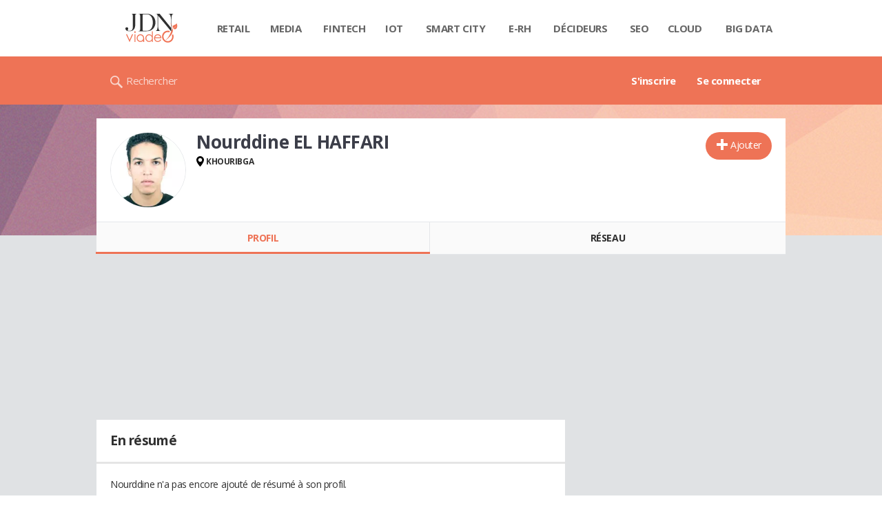

--- FILE ---
content_type: text/css; charset=UTF-8
request_url: https://astatic.ccmbg.com/viadeo.journaldunet.com/css/viadeo?v=20251024162926
body_size: 51684
content:
@font-face{font-family:'icomoon';src:url("https://astatic.ccmbg.com/fc/fonts/icomoon.eot?6");src:url("https://astatic.ccmbg.com/fc/fonts/icomoon.eot?#iefix") format("embedded-opentype"),url("https://astatic.ccmbg.com/fc/fonts/icomoon.svg#icomoon?6") format("svg"),url("https://astatic.ccmbg.com/fc/fonts/icomoon.woff2") format("woff2"),url("https://astatic.ccmbg.com/fc/fonts/icomoon.woff?6") format("woff"),url("https://astatic.ccmbg.com/fc/fonts/icomoon.ttf?6") format("truetype");font-weight:normal;font-style:normal}[data-icon]:before{font-family:'icomoon';font-size:1.15em;font-weight:normal;content:attr(data-icon);speak:none;-webkit-font-smoothing:antialiased}button[data-icon]{padding:0;background:none;border:none}[class*="icon-"]:before{font-family:'icomoon';font-style:normal;font-size:1.15em;font-weight:normal;speak:none;-webkit-font-smoothing:antialiased}.icon-search:before{content:"\21"}.icon-cancel:before{content:"\22"}.icon-arrow-r:before{content:"\23"}.icon-arrow-b:before{content:"\24"}.icon-play:before{content:"\25"}.icon-plus:before{content:"\26"}.icon-arrow-l:before{content:"\27"}.icon-arrow-t:before{content:"\28"}.icon-play-l:before{content:"\29"}.icon-play-b:before{content:"\2a"}.icon-play-t:before{content:"\2b"}.icon-home:before{content:"\2d"}.icon-minus:before{content:"\2e"}.icon-pencil:before{content:"\2c"}.icon-blocked:before{content:"\2f"}.icon-mail:before{content:"\36"}.icon-eye-blocked:before{content:"\33"}.icon-quotes-left:before{content:"\34"}.icon-quotes-right:before{content:"\35"}.icon-warning:before{content:"\31"}.icon-info:before{content:"\30"}.icon-pause:before{content:"\32"}.icon-feed:before{content:"\37"}.icon-gift:before{content:"\38"}.icon-facebook:before{content:"\39"}.icon-print:before{content:"\3a"}.icon-home-2:before{content:"\3c"}.icon_ud{text-decoration:none !important}.icon_ud:hover .icon_text,.icon_ud:hover .icon_text:hover,.icon_ud:hover [data-icon],.icon_ud:hover [class*="icon-"]{cursor:pointer;text-decoration:none !important}.icon_ud .icon_text{text-decoration:underline !important}a.icon_default,a[data-icon],a[data-icomoon],a[class*="icon-"],a[class*="icomoon-"]{text-decoration:none !important}a.icon_default:hover,a[data-icon]:hover,a[data-icomoon]:hover,a[class*="icon-"]:hover,a[class*="icomoon-"]:hover{cursor:pointer;text-decoration:none !important}a.icon_default:hover .icon_text,a[data-icon]:hover .icon_text,a[data-icomoon]:hover .icon_text,a[class*="icon-"]:hover .icon_text,a[class*="icomoon-"]:hover .icon_text{text-decoration:underline !important}[data-icon].ico--bg1:before,[data-icomoon].ico--bg1:before{color:#666;background-color:#ebebeb}[data-icon].ico--bg1:hover:before,[data-icomoon].ico--bg1:hover:before{color:#000}[data-icon].ico--bg2:before,[data-icomoon].ico--bg2:before{color:#fff;background-color:#333}[data-icon].ico--bg2:hover:before,[data-icomoon].ico--bg2:hover:before{color:#333;background-color:#fff}.icon_play{position:relative;display:inline-block;max-width:100%;box-sizing:content-box}.icon_play:before{position:absolute;top:50%;left:0;width:100%;text-align:center;margin-top:-13px;margin-left:3px;font-size:44px;color:#fff;color:rgba(255,255,255,0.7);line-height:27px}.icon_play:after{content:"";position:absolute;top:50%;left:50%;margin-left:-33px;margin-top:-32px;display:block;width:54px;height:54px;border:5px solid #fff;border:5px solid rgba(255,255,255,0.7);border-radius:50%}.icon_play:hover:before,.icon_play:hover:after{color:#fff;border-color:#fff}.icon_play.videoContainer{display:block}@font-face{font-family:'icomoon-pack';src:url("https://astatic.ccmbg.com/fc/fonts/icomoon-pack.eot?6");src:url("https://astatic.ccmbg.com/fc/fonts/icomoon-pack.eot?#iefix6") format("embedded-opentype"),url("https://astatic.ccmbg.com/fc/fonts/icomoon-pack.woff2") format("woff2"),url("https://astatic.ccmbg.com/fc/fonts/icomoon-pack.woff?6") format("woff"),url("https://astatic.ccmbg.com/fc/fonts/icomoon-pack.ttf?6") format("truetype"),url("https://astatic.ccmbg.com/fc/fonts/icomoon-pack.svg?6#icomoon-pack") format("svg");font-weight:normal;font-style:normal}[data-icomoon]:before{font-family:'icomoon-pack';font-weight:normal;font-variant:normal;text-transform:none;content:attr(data-icomoon);speak:none;-webkit-font-smoothing:antialiased;-moz-osx-font-smoothing:grayscale}button[data-icomoon]{padding:0;background:none;border:none}[class*="icomoon-"]:before{font-family:'icomoon-pack';font-style:normal;font-weight:normal;font-variant:normal;text-transform:none;speak:none;-webkit-font-smoothing:antialiased;-moz-osx-font-smoothing:grayscale}.icomoon-home:before{content:"\e600"}.icomoon-home2:before{content:"\e601"}.icomoon-home3:before{content:"\e602"}.icomoon-home4:before{content:"\e7c3"}.icomoon-office:before{content:"\e603"}.icomoon-newspaper:before{content:"\e604"}.icomoon-pencil:before{content:"\e605"}.icomoon-pencil2:before{content:"\e606"}.icomoon-quill:before{content:"\e607"}.icomoon-pen:before{content:"\e608"}.icomoon-blog:before{content:"\e609"}.icomoon-droplet:before{content:"\e60a"}.icomoon-paint-format:before{content:"\e60b"}.icomoon-image:before{content:"\e60c"}.icomoon-image2:before{content:"\e60d"}.icomoon-images:before{content:"\e60e"}.icomoon-camera:before{content:"\e60f"}.icomoon-music:before{content:"\e610"}.icomoon-headphones:before{content:"\e611"}.icomoon-play:before{content:"\e612"}.icomoon-film:before{content:"\e613"}.icomoon-camera2:before{content:"\e614"}.icomoon-dice:before{content:"\e615"}.icomoon-pacman:before{content:"\e616"}.icomoon-spades:before{content:"\e617"}.icomoon-clubs:before{content:"\e618"}.icomoon-diamonds:before{content:"\e619"}.icomoon-pawn:before{content:"\e61a"}.icomoon-bullhorn:before{content:"\e61b"}.icomoon-connection:before{content:"\e61c"}.icomoon-podcast:before{content:"\e61d"}.icomoon-feed:before{content:"\e61e"}.icomoon-book:before{content:"\e61f"}.icomoon-books:before{content:"\e620"}.icomoon-library:before{content:"\e621"}.icomoon-file:before{content:"\e622"}.icomoon-profile:before{content:"\e623"}.icomoon-file2:before{content:"\e624"}.icomoon-file3:before{content:"\e625"}.icomoon-file4:before{content:"\e626"}.icomoon-copy:before{content:"\e627"}.icomoon-copy2:before{content:"\e628"}.icomoon-copy3:before{content:"\e629"}.icomoon-paste:before{content:"\e62a"}.icomoon-paste2:before{content:"\e62b"}.icomoon-paste3:before{content:"\e62c"}.icomoon-stack:before{content:"\e62d"}.icomoon-folder:before{content:"\e62e"}.icomoon-folder-open:before{content:"\e62f"}.icomoon-tag:before{content:"\e630"}.icomoon-tags:before{content:"\e631"}.icomoon-barcode:before{content:"\e632"}.icomoon-qrcode:before{content:"\e633"}.icomoon-ticket:before{content:"\e634"}.icomoon-cart:before{content:"\e635"}.icomoon-cart2:before{content:"\e636"}.icomoon-cart3:before{content:"\e637"}.icomoon-coin:before{content:"\e638"}.icomoon-credit:before{content:"\e639"}.icomoon-calculate:before{content:"\e63a"}.icomoon-support:before{content:"\e63b"}.icomoon-phone:before{content:"\e63c"}.icomoon-phone-hang-up:before{content:"\e63d"}.icomoon-address-book:before{content:"\e63e"}.icomoon-notebook:before{content:"\e63f"}.icomoon-envelope:before{content:"\e640"}.icomoon-pushpin:before{content:"\e641"}.icomoon-location:before{content:"\e642"}.icomoon-location2:before{content:"\e643"}.icomoon-compass:before{content:"\e644"}.icomoon-map:before{content:"\e645"}.icomoon-map2:before{content:"\e646"}.icomoon-history:before{content:"\e647"}.icomoon-clock:before{content:"\e648"}.icomoon-clock2:before{content:"\e649"}.icomoon-alarm:before{content:"\e64a"}.icomoon-alarm2:before{content:"\e64b"}.icomoon-bell:before{content:"\e64c"}.icomoon-stopwatch:before{content:"\e64d"}.icomoon-calendar:before{content:"\e64e"}.icomoon-calendar2:before{content:"\e64f"}.icomoon-print:before{content:"\e650"}.icomoon-keyboard:before{content:"\e651"}.icomoon-screen:before{content:"\e652"}.icomoon-laptop:before{content:"\e653"}.icomoon-mobile:before{content:"\e654"}.icomoon-mobile2:before{content:"\e655"}.icomoon-tablet:before{content:"\e656"}.icomoon-tv:before{content:"\e657"}.icomoon-cabinet:before{content:"\e658"}.icomoon-drawer:before{content:"\e659"}.icomoon-drawer2:before{content:"\e65a"}.icomoon-drawer3:before{content:"\e65b"}.icomoon-box-add:before{content:"\e65c"}.icomoon-box-remove:before{content:"\e65d"}.icomoon-download:before{content:"\e65e"}.icomoon-upload:before{content:"\e65f"}.icomoon-disk:before{content:"\e660"}.icomoon-storage:before{content:"\e661"}.icomoon-undo:before{content:"\e662"}.icomoon-redo:before{content:"\e663"}.icomoon-flip:before{content:"\e664"}.icomoon-flip2:before{content:"\e665"}.icomoon-undo2:before{content:"\e666"}.icomoon-redo2:before{content:"\e667"}.icomoon-forward:before{content:"\e668"}.icomoon-reply:before{content:"\e669"}.icomoon-bubble:before{content:"\e66a"}.icomoon-bubbles:before{content:"\e66b"}.icomoon-bubbles2:before{content:"\e66c"}.icomoon-bubble2:before{content:"\e66d"}.icomoon-bubbles3:before{content:"\e66e"}.icomoon-bubbles4:before{content:"\e66f"}.icomoon-user:before{content:"\e670"}.icomoon-users:before{content:"\e671"}.icomoon-user2:before{content:"\e672"}.icomoon-users2:before{content:"\e673"}.icomoon-user3:before{content:"\e674"}.icomoon-user4:before{content:"\e675"}.icomoon-quotes-left:before{content:"\e676"}.icomoon-busy:before{content:"\e677"}.icomoon-spinner:before{content:"\e678"}.icomoon-spinner2:before{content:"\e679"}.icomoon-spinner3:before{content:"\e67a"}.icomoon-spinner4:before{content:"\e67b"}.icomoon-spinner5:before{content:"\e67c"}.icomoon-spinner6:before{content:"\e67d"}.icomoon-binoculars:before{content:"\e67e"}.icomoon-search:before{content:"\e67f"}.icomoon-zoomin:before{content:"\e680"}.icomoon-zoomout:before{content:"\e681"}.icomoon-expand:before{content:"\e682"}.icomoon-contract:before{content:"\e683"}.icomoon-expand2:before{content:"\e684"}.icomoon-contract2:before{content:"\e685"}.icomoon-key:before{content:"\e686"}.icomoon-key2:before{content:"\e687"}.icomoon-lock:before{content:"\e688"}.icomoon-lock2:before{content:"\e689"}.icomoon-unlocked:before{content:"\e68a"}.icomoon-wrench:before{content:"\e68b"}.icomoon-settings:before{content:"\e68c"}.icomoon-equalizer:before{content:"\e68d"}.icomoon-cog:before{content:"\e68e"}.icomoon-cogs:before{content:"\e68f"}.icomoon-cog2:before{content:"\e690"}.icomoon-hammer:before{content:"\e691"}.icomoon-wand:before{content:"\e692"}.icomoon-aid:before{content:"\e693"}.icomoon-bug:before{content:"\e694"}.icomoon-pie:before{content:"\e695"}.icomoon-stats:before{content:"\e696"}.icomoon-bars:before{content:"\e697"}.icomoon-bars2:before{content:"\e698"}.icomoon-gift:before{content:"\e699"}.icomoon-trophy:before{content:"\e69a"}.icomoon-glass:before{content:"\e69b"}.icomoon-mug:before{content:"\e69c"}.icomoon-food:before{content:"\e69d"}.icomoon-leaf:before{content:"\e69e"}.icomoon-rocket:before{content:"\e69f"}.icomoon-meter:before{content:"\e6a0"}.icomoon-meter2:before{content:"\e6a1"}.icomoon-dashboard:before{content:"\e6a2"}.icomoon-hammer2:before{content:"\e6a3"}.icomoon-fire:before{content:"\e6a4"}.icomoon-lab:before{content:"\e6a5"}.icomoon-magnet:before{content:"\e6a6"}.icomoon-remove:before{content:"\e6a7"}.icomoon-remove2:before{content:"\e6a8"}.icomoon-briefcase:before{content:"\e6a9"}.icomoon-airplane:before{content:"\e6aa"}.icomoon-truck:before{content:"\e6ab"}.icomoon-road:before{content:"\e6ac"}.icomoon-accessibility:before{content:"\e6ad"}.icomoon-target:before{content:"\e6ae"}.icomoon-shield:before{content:"\e6af"}.icomoon-lightning:before{content:"\e6b0"}.icomoon-switch:before{content:"\e6b1"}.icomoon-powercord:before{content:"\e6b2"}.icomoon-signup:before{content:"\e6b3"}.icomoon-list:before{content:"\e6b4"}.icomoon-list2:before{content:"\e6b5"}.icomoon-numbered-list:before{content:"\e6b6"}.icomoon-menu:before{content:"\e6b7"}.icomoon-menu2:before{content:"\e6b8"}.icomoon-tree:before{content:"\e6b9"}.icomoon-cloud:before{content:"\e6ba"}.icomoon-cloud-download:before{content:"\e6bb"}.icomoon-cloud-upload:before{content:"\e6bc"}.icomoon-download2:before{content:"\e6bd"}.icomoon-upload2:before{content:"\e6be"}.icomoon-download3:before{content:"\e6bf"}.icomoon-upload3:before{content:"\e6c0"}.icomoon-globe:before{content:"\e6c1"}.icomoon-earth:before{content:"\e6c2"}.icomoon-link:before{content:"\e6c3"}.icomoon-flag:before{content:"\e6c4"}.icomoon-attachment:before{content:"\e6c5"}.icomoon-eye:before{content:"\e6c6"}.icomoon-eye-blocked:before{content:"\e6c7"}.icomoon-eye2:before{content:"\e6c8"}.icomoon-bookmark:before{content:"\e6c9"}.icomoon-bookmarks:before{content:"\e6ca"}.icomoon-brightness-medium:before{content:"\e6cb"}.icomoon-brightness-contrast:before{content:"\e6cc"}.icomoon-contrast:before{content:"\e6cd"}.icomoon-star:before{content:"\e6ce"}.icomoon-star2:before{content:"\e6cf"}.icomoon-star3:before{content:"\e6d0"}.icomoon-heart:before{content:"\e6d1"}.icomoon-heart2:before{content:"\e6d2"}.icomoon-heart-broken:before{content:"\e6d3"}.icomoon-thumbs-up:before{content:"\e6d4"}.icomoon-thumbs-up2:before{content:"\e6d5"}.icomoon-happy:before{content:"\e6d6"}.icomoon-happy2:before{content:"\e6d7"}.icomoon-smiley:before{content:"\e6d8"}.icomoon-smiley2:before{content:"\e6d9"}.icomoon-tongue:before{content:"\e6da"}.icomoon-tongue2:before{content:"\e6db"}.icomoon-sad:before{content:"\e6dc"}.icomoon-sad2:before{content:"\e6dd"}.icomoon-wink:before{content:"\e6de"}.icomoon-wink2:before{content:"\e6df"}.icomoon-grin:before{content:"\e6e0"}.icomoon-grin2:before{content:"\e6e1"}.icomoon-cool:before{content:"\e6e2"}.icomoon-cool2:before{content:"\e6e3"}.icomoon-angry:before{content:"\e6e4"}.icomoon-angry2:before{content:"\e6e5"}.icomoon-evil:before{content:"\e6e6"}.icomoon-evil2:before{content:"\e6e7"}.icomoon-shocked:before{content:"\e6e8"}.icomoon-shocked2:before{content:"\e6e9"}.icomoon-confused:before{content:"\e6ea"}.icomoon-confused2:before{content:"\e6eb"}.icomoon-neutral:before{content:"\e6ec"}.icomoon-neutral2:before{content:"\e6ed"}.icomoon-wondering:before{content:"\e6ee"}.icomoon-wondering2:before{content:"\e6ef"}.icomoon-point-up:before{content:"\e6f0"}.icomoon-point-right:before{content:"\e6f1"}.icomoon-point-down:before{content:"\e6f2"}.icomoon-point-left:before{content:"\e6f3"}.icomoon-warning:before{content:"\e6f4"}.icomoon-notification:before{content:"\e6f5"}.icomoon-question:before{content:"\e6f6"}.icomoon-info:before{content:"\e6f7"}.icomoon-info2:before{content:"\e6f8"}.icomoon-blocked:before{content:"\e6f9"}.icomoon-cancel-circle:before{content:"\e6fa"}.icomoon-checkmark-circle:before{content:"\e6fb"}.icomoon-spam:before{content:"\e6fc"}.icomoon-close:before{content:"\e6fd"}.icomoon-checkmark:before{content:"\e6fe"}.icomoon-checkmark2:before{content:"\e6ff"}.icomoon-spell-check:before{content:"\e700"}.icomoon-minus:before{content:"\e701"}.icomoon-plus:before{content:"\e702"}.icomoon-enter:before{content:"\e703"}.icomoon-exit:before{content:"\e704"}.icomoon-play2:before{content:"\e705"}.icomoon-pause:before{content:"\e706"}.icomoon-stop:before{content:"\e707"}.icomoon-backward:before{content:"\e708"}.icomoon-forward2:before{content:"\e709"}.icomoon-play3:before{content:"\e70a"}.icomoon-pause2:before{content:"\e70b"}.icomoon-stop2:before{content:"\e70c"}.icomoon-backward2:before{content:"\e70d"}.icomoon-forward3:before{content:"\e70e"}.icomoon-first:before{content:"\e70f"}.icomoon-last:before{content:"\e710"}.icomoon-previous:before{content:"\e711"}.icomoon-next:before{content:"\e712"}.icomoon-eject:before{content:"\e713"}.icomoon-volume-high:before{content:"\e714"}.icomoon-volume-medium:before{content:"\e715"}.icomoon-volume-low:before{content:"\e716"}.icomoon-volume-mute:before{content:"\e717"}.icomoon-volume-mute2:before{content:"\e718"}.icomoon-volume-increase:before{content:"\e719"}.icomoon-volume-decrease:before{content:"\e71a"}.icomoon-loop:before{content:"\e71b"}.icomoon-loop2:before{content:"\e71c"}.icomoon-loop3:before{content:"\e71d"}.icomoon-shuffle:before{content:"\e71e"}.icomoon-arrow-up-left:before{content:"\e71f"}.icomoon-arrow-up:before{content:"\e720"}.icomoon-arrow-up-right:before{content:"\e721"}.icomoon-arrow-right:before{content:"\e722"}.icomoon-arrow-down-right:before{content:"\e723"}.icomoon-arrow-down:before{content:"\e724"}.icomoon-arrow-down-left:before{content:"\e725"}.icomoon-arrow-left:before{content:"\e726"}.icomoon-arrow-up-left2:before{content:"\e727"}.icomoon-arrow-up2:before{content:"\e728"}.icomoon-arrow-up-right2:before{content:"\e729"}.icomoon-arrow-right2:before{content:"\e72a"}.icomoon-arrow-down-right2:before{content:"\e72b"}.icomoon-arrow-down2:before{content:"\e72c"}.icomoon-arrow-down-left2:before{content:"\e72d"}.icomoon-arrow-left2:before{content:"\e72e"}.icomoon-arrow-up-left3:before{content:"\e72f"}.icomoon-arrow-up3:before{content:"\e730"}.icomoon-arrow-up-right3:before{content:"\e731"}.icomoon-arrow-right3:before{content:"\e732"}.icomoon-arrow-down-right3:before{content:"\e733"}.icomoon-arrow-down3:before{content:"\e734"}.icomoon-arrow-down-left3:before{content:"\e735"}.icomoon-arrow-left3:before{content:"\e736"}.icomoon-tab:before{content:"\e737"}.icomoon-checkbox-checked:before{content:"\e738"}.icomoon-checkbox-unchecked:before{content:"\e739"}.icomoon-checkbox-partial:before{content:"\e73a"}.icomoon-radio-checked:before{content:"\e73b"}.icomoon-radio-unchecked:before{content:"\e73c"}.icomoon-crop:before{content:"\e73d"}.icomoon-scissors:before{content:"\e73e"}.icomoon-filter:before{content:"\e73f"}.icomoon-filter2:before{content:"\e740"}.icomoon-font:before{content:"\e741"}.icomoon-text-height:before{content:"\e742"}.icomoon-text-width:before{content:"\e743"}.icomoon-bold:before{content:"\e744"}.icomoon-underline:before{content:"\e745"}.icomoon-italic:before{content:"\e746"}.icomoon-strikethrough:before{content:"\e747"}.icomoon-omega:before{content:"\e748"}.icomoon-sigma:before{content:"\e749"}.icomoon-table:before{content:"\e74a"}.icomoon-table2:before{content:"\e74b"}.icomoon-insert-template:before{content:"\e74c"}.icomoon-pilcrow:before{content:"\e74d"}.icomoon-lefttoright:before{content:"\e74e"}.icomoon-righttoleft:before{content:"\e74f"}.icomoon-paragraph-left:before{content:"\e750"}.icomoon-paragraph-center:before{content:"\e751"}.icomoon-paragraph-right:before{content:"\e752"}.icomoon-paragraph-justify:before{content:"\e753"}.icomoon-paragraph-left2:before{content:"\e754"}.icomoon-paragraph-center2:before{content:"\e755"}.icomoon-paragraph-right2:before{content:"\e756"}.icomoon-paragraph-justify2:before{content:"\e757"}.icomoon-indent-increase:before{content:"\e758"}.icomoon-indent-decrease:before{content:"\e759"}.icomoon-newtab:before{content:"\e75a"}.icomoon-embed:before{content:"\e75b"}.icomoon-code:before{content:"\e75c"}.icomoon-console:before{content:"\e75d"}.icomoon-share:before{content:"\e75e"}.icomoon-mail:before{content:"\e75f"}.icomoon-mail2:before{content:"\e760"}.icomoon-mail3:before{content:"\e761"}.icomoon-mail4:before{content:"\e762"}.icomoon-google:before{content:"\e763"}.icomoon-googleplus:before{content:"\e764"}.icomoon-googleplus2:before{content:"\e765"}.icomoon-googleplus3:before{content:"\e766"}.icomoon-googleplus4:before{content:"\e767"}.icomoon-google-drive:before{content:"\e768"}.icomoon-facebook:before{content:"\e769"}.icomoon-facebook2:before{content:"\e76a"}.icomoon-facebook3:before{content:"\e76b"}.icomoon-instagram:before{content:"\e76c"}.icomoon-twitter:before{content:"\e76d"}.icomoon-twitter2:before{content:"\e76e"}.icomoon-twitter3:before{content:"\e76f"}.icomoon-feed2:before{content:"\e770"}.icomoon-feed3:before{content:"\e771"}.icomoon-feed4:before{content:"\e772"}.icomoon-youtube:before{content:"\e773"}.icomoon-youtube2:before{content:"\e774"}.icomoon-vimeo:before{content:"\e775"}.icomoon-vimeo2:before{content:"\e776"}.icomoon-vimeo3:before{content:"\e777"}.icomoon-lanyrd:before{content:"\e778"}.icomoon-flickr:before{content:"\e779"}.icomoon-flickr2:before{content:"\e77a"}.icomoon-flickr3:before{content:"\e77b"}.icomoon-flickr4:before{content:"\e77c"}.icomoon-picassa:before{content:"\e77d"}.icomoon-picassa2:before{content:"\e77e"}.icomoon-dribbble:before{content:"\e77f"}.icomoon-dribbble2:before{content:"\e780"}.icomoon-dribbble3:before{content:"\e781"}.icomoon-forrst:before{content:"\e782"}.icomoon-forrst2:before{content:"\e783"}.icomoon-deviantart:before{content:"\e784"}.icomoon-deviantart2:before{content:"\e785"}.icomoon-steam:before{content:"\e786"}.icomoon-steam2:before{content:"\e787"}.icomoon-github:before{content:"\e788"}.icomoon-github2:before{content:"\e789"}.icomoon-github3:before{content:"\e78a"}.icomoon-github4:before{content:"\e78b"}.icomoon-github5:before{content:"\e78c"}.icomoon-wordpress:before{content:"\e78d"}.icomoon-wordpress2:before{content:"\e78e"}.icomoon-joomla:before{content:"\e78f"}.icomoon-blogger:before{content:"\e790"}.icomoon-blogger2:before{content:"\e791"}.icomoon-tumblr:before{content:"\e792"}.icomoon-tumblr2:before{content:"\e793"}.icomoon-yahoo:before{content:"\e794"}.icomoon-tux:before{content:"\e795"}.icomoon-apple:before{content:"\e796"}.icomoon-finder:before{content:"\e797"}.icomoon-android:before{content:"\e798"}.icomoon-windows:before{content:"\e799"}.icomoon-windows8:before{content:"\e79a"}.icomoon-soundcloud:before{content:"\e79b"}.icomoon-soundcloud2:before{content:"\e79c"}.icomoon-skype:before{content:"\e79d"}.icomoon-reddit:before{content:"\e79e"}.icomoon-linkedin:before{content:"\e79f"}.icomoon-lastfm:before{content:"\e7a0"}.icomoon-lastfm2:before{content:"\e7a1"}.icomoon-delicious:before{content:"\e7a2"}.icomoon-stumbleupon:before{content:"\e7a3"}.icomoon-stumbleupon2:before{content:"\e7a4"}.icomoon-stackoverflow:before{content:"\e7a5"}.icomoon-pinterest:before{content:"\e7a6"}.icomoon-pinterest2:before{content:"\e7a7"}.icomoon-xing:before{content:"\e7a8"}.icomoon-xing2:before{content:"\e7a9"}.icomoon-flattr:before{content:"\e7aa"}.icomoon-foursquare:before{content:"\e7ab"}.icomoon-foursquare2:before{content:"\e7ac"}.icomoon-paypal:before{content:"\e7ad"}.icomoon-paypal2:before{content:"\e7ae"}.icomoon-paypal3:before{content:"\e7af"}.icomoon-yelp:before{content:"\e7b0"}.icomoon-libreoffice:before{content:"\e7b1"}.icomoon-file-pdf:before{content:"\e7b2"}.icomoon-file-openoffice:before{content:"\e7b3"}.icomoon-file-word:before{content:"\e7b4"}.icomoon-file-excel:before{content:"\e7b5"}.icomoon-file-zip:before{content:"\e7b6"}.icomoon-file-powerpoint:before{content:"\e7b7"}.icomoon-file-xml:before{content:"\e7b8"}.icomoon-file-css:before{content:"\e7b9"}.icomoon-html5:before{content:"\e7ba"}.icomoon-html52:before{content:"\e7bb"}.icomoon-css3:before{content:"\e7bc"}.icomoon-chrome:before{content:"\e7bd"}.icomoon-firefox:before{content:"\e7be"}.icomoon-IE:before{content:"\e7bf"}.icomoon-opera:before{content:"\e7c0"}.icomoon-safari:before{content:"\e7c1"}.icomoon-IcoMoon:before{content:"\e7c2"}.ui-helper-hidden{display:none}.ui-helper-hidden-accessible{position:absolute !important;clip:rect(1px 1px 1px 1px);clip:rect(1px, 1px, 1px, 1px)}.ui-helper-reset{margin:0;padding:0;border:0;outline:0;line-height:1.3;text-decoration:none;font-size:100%;list-style:none}.ui-helper-clearfix:after{content:".";display:block;height:0;clear:both;visibility:hidden}.ui-helper-clearfix{display:inline-block}* html .ui-helper-clearfix{height:1%}.ui-helper-clearfix{display:block}.ui-helper-zfix{width:100%;height:100%;top:0;left:0;position:absolute;opacity:0;filter:Alpha(Opacity=0)}.ui-state-disabled{cursor:default !important}.ui-icon{display:block;text-indent:-99999px;overflow:hidden;background-repeat:no-repeat}.ui-widget-overlay{position:absolute;top:0;left:0;width:100%;height:100%}.ui-accordion{width:100%}.ui-accordion .ui-accordion-header{cursor:pointer;position:relative;margin-top:1px;zoom:1}.ui-accordion .ui-accordion-li-fix{display:inline}.ui-accordion .ui-accordion-header-active{border-bottom:0 !important}.ui-accordion .ui-accordion-header a{display:block;font-size:1em;padding:.5em .5em .5em .7em}.ui-accordion-icons .ui-accordion-header a{padding-left:2.2em}.ui-accordion .ui-accordion-header .ui-icon{position:absolute;left:.5em;top:50%;margin-top:-8px}.ui-accordion .ui-accordion-content{padding:1em 2.2em;border-top:0;margin-top:-2px;position:relative;top:1px;margin-bottom:2px;overflow:auto;display:none;zoom:1}.ui-accordion .ui-accordion-content-active{display:block}.ui-autocomplete{position:absolute;cursor:default}* html .ui-autocomplete{width:1px}.ui-menu{list-style:none;padding:2px;margin:0;display:block;float:left}.ui-menu .ui-menu{margin-top:-3px}.ui-menu .ui-menu-item{margin:0;padding:0;zoom:1;float:left;clear:left;width:100%}.ui-menu .ui-menu-item a{text-decoration:none;display:block;padding:.2em .4em;line-height:1.5;zoom:1}.ui-menu .ui-menu-item a.ui-state-hover,.ui-menu .ui-menu-item a.ui-state-active{font-weight:normal;margin:-1px}.ui-button{display:inline-block;position:relative;padding:0;margin-right:.1em;text-decoration:none !important;cursor:pointer;text-align:center;zoom:1;overflow:visible}.ui-button-icon-only{width:2.2em}button.ui-button-icon-only{width:2.4em}.ui-button-icons-only{width:3.4em}button.ui-button-icons-only{width:3.7em}.ui-button .ui-button-text{display:block;line-height:1.4}.ui-button-text-only .ui-button-text{padding:.4em 1em}.ui-button-icon-only .ui-button-text,.ui-button-icons-only .ui-button-text{padding:.4em;text-indent:-9999999px}.ui-button-text-icon-primary .ui-button-text,.ui-button-text-icons .ui-button-text{padding:.4em 1em .4em 2.1em}.ui-button-text-icon-secondary .ui-button-text,.ui-button-text-icons .ui-button-text{padding:.4em 2.1em .4em 1em}.ui-button-text-icons .ui-button-text{padding-left:2.1em;padding-right:2.1em}input.ui-button{padding:.4em 1em}.ui-button-icon-only .ui-icon,.ui-button-text-icon-primary .ui-icon,.ui-button-text-icon-secondary .ui-icon,.ui-button-text-icons .ui-icon,.ui-button-icons-only .ui-icon{position:absolute;top:50%;margin-top:-8px}.ui-button-icon-only .ui-icon{left:50%;margin-left:-8px}.ui-button-text-icon-primary .ui-button-icon-primary,.ui-button-text-icons .ui-button-icon-primary,.ui-button-icons-only .ui-button-icon-primary{left:.5em}.ui-button-text-icon-secondary .ui-button-icon-secondary,.ui-button-text-icons .ui-button-icon-secondary,.ui-button-icons-only .ui-button-icon-secondary{right:.5em}.ui-button-text-icons .ui-button-icon-secondary,.ui-button-icons-only .ui-button-icon-secondary{right:.5em}.ui-buttonset{margin-right:7px}.ui-buttonset .ui-button{margin-left:0;margin-right:-.3em}button.ui-button::-moz-focus-inner{border:0;padding:0}.ui-datepicker{width:17em;padding:.2em .2em 0;display:none}.ui-datepicker .ui-datepicker-header{position:relative;padding:.2em 0}.ui-datepicker .ui-datepicker-prev,.ui-datepicker .ui-datepicker-next{position:absolute;top:2px;width:1.8em;height:1.8em}.ui-datepicker .ui-datepicker-prev-hover,.ui-datepicker .ui-datepicker-next-hover{top:1px}.ui-datepicker .ui-datepicker-prev{left:2px}.ui-datepicker .ui-datepicker-next{right:2px}.ui-datepicker .ui-datepicker-prev-hover{left:1px}.ui-datepicker .ui-datepicker-next-hover{right:1px}.ui-datepicker .ui-datepicker-prev span,.ui-datepicker .ui-datepicker-next span{display:block;position:absolute;left:50%;margin-left:-8px;top:50%;margin-top:-8px}.ui-datepicker .ui-datepicker-title{margin:0 2.3em;line-height:1.8em;text-align:center}.ui-datepicker .ui-datepicker-title select{font-size:1em;margin:1px 0}.ui-datepicker select.ui-datepicker-month-year{width:100%}.ui-datepicker select.ui-datepicker-month,.ui-datepicker select.ui-datepicker-year{width:49%}.ui-datepicker table{width:100%;font-size:.9em;border-collapse:collapse;margin:0 0 .4em}.ui-datepicker th{padding:.7em .3em;text-align:center;font-weight:bold;border:0}.ui-datepicker td{border:0;padding:1px}.ui-datepicker td span,.ui-datepicker td a{display:block;padding:.2em;text-align:right;text-decoration:none}.ui-datepicker .ui-datepicker-buttonpane{background-image:none;margin:.7em 0 0 0;padding:0 .2em;border-left:0;border-right:0;border-bottom:0}.ui-datepicker .ui-datepicker-buttonpane button{float:right;margin:.5em .2em .4em;cursor:pointer;padding:.2em .6em .3em .6em;width:auto;overflow:visible}.ui-datepicker .ui-datepicker-buttonpane button.ui-datepicker-current{float:left}.ui-datepicker.ui-datepicker-multi{width:auto}.ui-datepicker-multi .ui-datepicker-group{float:left}.ui-datepicker-multi .ui-datepicker-group table{width:95%;margin:0 auto .4em}.ui-datepicker-multi-2 .ui-datepicker-group{width:50%}.ui-datepicker-multi-3 .ui-datepicker-group{width:33.3%}.ui-datepicker-multi-4 .ui-datepicker-group{width:25%}.ui-datepicker-multi .ui-datepicker-group-last .ui-datepicker-header{border-left-width:0}.ui-datepicker-multi .ui-datepicker-group-middle .ui-datepicker-header{border-left-width:0}.ui-datepicker-multi .ui-datepicker-buttonpane{clear:left}.ui-datepicker-row-break{clear:both;width:100%;font-size:0em}.ui-datepicker-rtl{direction:rtl}.ui-datepicker-rtl .ui-datepicker-prev{right:2px;left:auto}.ui-datepicker-rtl .ui-datepicker-next{left:2px;right:auto}.ui-datepicker-rtl .ui-datepicker-prev:hover{right:1px;left:auto}.ui-datepicker-rtl .ui-datepicker-next:hover{left:1px;right:auto}.ui-datepicker-rtl .ui-datepicker-buttonpane{clear:right}.ui-datepicker-rtl .ui-datepicker-buttonpane button{float:left}.ui-datepicker-rtl .ui-datepicker-buttonpane button.ui-datepicker-current{float:right}.ui-datepicker-rtl .ui-datepicker-group{float:right}.ui-datepicker-rtl .ui-datepicker-group-last .ui-datepicker-header{border-right-width:0;border-left-width:1px}.ui-datepicker-rtl .ui-datepicker-group-middle .ui-datepicker-header{border-right-width:0;border-left-width:1px}.ui-datepicker-cover{display:none;display:block;position:absolute;z-index:-1;filter:mask();top:-4px;left:-4px;width:200px;height:200px}.ui-dialog{position:absolute;padding:.2em;width:300px;overflow:hidden}.ui-dialog .ui-dialog-titlebar{padding:.4em 1em;position:relative}.ui-dialog .ui-dialog-title{float:left;margin:.1em 16px .1em 0}.ui-dialog .ui-dialog-titlebar-close{position:absolute;right:.3em;top:50%;width:19px;margin:-10px 0 0 0;padding:1px;height:18px}.ui-dialog .ui-dialog-titlebar-close span{display:block;margin:1px}.ui-dialog .ui-dialog-titlebar-close:hover,.ui-dialog .ui-dialog-titlebar-close:focus{padding:0}.ui-dialog .ui-dialog-content{position:relative;border:0;padding:.5em 1em;background:none;overflow:auto;zoom:1}.ui-dialog .ui-dialog-buttonpane{text-align:left;border-width:1px 0 0 0;background-image:none;margin:.5em 0 0 0;padding:.3em 1em .5em .4em}.ui-dialog .ui-dialog-buttonpane .ui-dialog-buttonset{float:right}.ui-dialog .ui-dialog-buttonpane button{margin:.5em .4em .5em 0;cursor:pointer}.ui-dialog .ui-resizable-se{width:14px;height:14px;right:3px;bottom:3px}.ui-draggable .ui-dialog-titlebar{cursor:move}.ui-progressbar{height:2em;text-align:left}.ui-progressbar .ui-progressbar-value{margin:-1px;height:100%}.ui-resizable{position:relative}.ui-resizable-handle{position:absolute;font-size:0.1px;z-index:99999;display:block}.ui-resizable-disabled .ui-resizable-handle,.ui-resizable-autohide .ui-resizable-handle{display:none}.ui-resizable-n{cursor:n-resize;height:7px;width:100%;top:-5px;left:0}.ui-resizable-s{cursor:s-resize;height:7px;width:100%;bottom:-5px;left:0}.ui-resizable-e{cursor:e-resize;width:7px;right:-5px;top:0;height:100%}.ui-resizable-w{cursor:w-resize;width:7px;left:-5px;top:0;height:100%}.ui-resizable-se{cursor:se-resize;width:12px;height:12px;right:1px;bottom:1px}.ui-resizable-sw{cursor:sw-resize;width:9px;height:9px;left:-5px;bottom:-5px}.ui-resizable-nw{cursor:nw-resize;width:9px;height:9px;left:-5px;top:-5px}.ui-resizable-ne{cursor:ne-resize;width:9px;height:9px;right:-5px;top:-5px}.ui-selectable-helper{position:absolute;z-index:100;border:1px dotted black}.ui-slider{position:relative;text-align:left}.ui-slider .ui-slider-handle{position:absolute;z-index:2;width:1.2em;height:1.2em;cursor:default}.ui-slider .ui-slider-range{position:absolute;z-index:1;font-size:.7em;display:block;border:0;background-position:0 0}.ui-slider-horizontal{height:.8em}.ui-slider-horizontal .ui-slider-handle{top:-.3em;margin-left:-.6em}.ui-slider-horizontal .ui-slider-range{top:0;height:100%}.ui-slider-horizontal .ui-slider-range-min{left:0}.ui-slider-horizontal .ui-slider-range-max{right:0}.ui-slider-vertical{width:.8em;height:100px}.ui-slider-vertical .ui-slider-handle{left:-.3em;margin-left:0;margin-bottom:-.6em}.ui-slider-vertical .ui-slider-range{left:0;width:100%}.ui-slider-vertical .ui-slider-range-min{bottom:0}.ui-slider-vertical .ui-slider-range-max{top:0}.ui-tabs{position:relative;padding:.2em;zoom:1}.ui-tabs .ui-tabs-nav{margin:0;padding:.2em .2em 0}.ui-tabs .ui-tabs-nav li{list-style:none;float:left;position:relative;top:1px;margin:0 .2em 1px 0;border-bottom:0 !important;padding:0;white-space:nowrap}.ui-tabs .ui-tabs-nav li a{float:left;padding:.5em 1em;text-decoration:none}.ui-tabs .ui-tabs-nav li.ui-tabs-selected{margin-bottom:0;padding-bottom:1px}.ui-tabs .ui-tabs-nav li.ui-tabs-selected a,.ui-tabs .ui-tabs-nav li.ui-state-disabled a,.ui-tabs .ui-tabs-nav li.ui-state-processing a{cursor:text}.ui-tabs .ui-tabs-nav li a,.ui-tabs.ui-tabs-collapsible .ui-tabs-nav li.ui-tabs-selected a{cursor:pointer}.ui-tabs .ui-tabs-panel{display:block;border-width:0;padding:1em 1.4em;background:none}.ui-tabs .ui-tabs-hide{display:none !important}.ui-widget-content{border:1px solid #aaa;background:#fff url("https://astatic.ccmbg.com/fc/img/components/jquery-ui-1.8.16/ui-bg_flat_75_ffffff_40x100.png") 50% 50% repeat-x;color:#222}.ui-widget-header{border:1px solid #aaa;background:#ccc url("https://astatic.ccmbg.com/fc/img/components/jquery-ui-1.8.16/ui-bg_highlight-soft_75_cccccc_1x100.png") 50% 50% repeat-x;color:#222;font-weight:bold}.ui-widget-header a{color:#222}.ui-state-default,.ui-widget-content .ui-state-default,.ui-widget-header .ui-state-default{border:1px solid #d3d3d3;background:#e6e6e6 url("https://astatic.ccmbg.com/fc/img/components/jquery-ui-1.8.16/ui-bg_glass_75_e6e6e6_1x400.png") 50% 50% repeat-x;font-weight:normal;color:#555}.ui-state-default a,.ui-state-default a:link,.ui-state-default a:visited{color:#555;text-decoration:none}.ui-state-hover,.ui-widget-content .ui-state-hover,.ui-widget-header .ui-state-hover,.ui-state-focus,.ui-widget-content .ui-state-focus,.ui-widget-header .ui-state-focus{border:1px solid #999;background:#dadada url("https://astatic.ccmbg.com/fc/img/components/jquery-ui-1.8.16/ui-bg_glass_75_dadada_1x400.png") 50% 50% repeat-x;font-weight:normal;color:#212121}.ui-state-hover a,.ui-state-hover a:hover{color:#212121;text-decoration:none}.ui-state-active,.ui-widget-content .ui-state-active,.ui-widget-header .ui-state-active{border:1px solid #aaa;background:#fff url("https://astatic.ccmbg.com/fc/img/components/jquery-ui-1.8.16/ui-bg_glass_65_ffffff_1x400.png") 50% 50% repeat-x;font-weight:normal;color:#212121}.ui-state-active a,.ui-state-active a:link,.ui-state-active a:visited{color:#212121;text-decoration:none}.ui-state-active,.ui-widget-content .ui-state-active,.ui-widget-header .ui-state-active{border:1px solid #999;background:#dadada url("https://astatic.ccmbg.com/fc/img/components/jquery-ui-1.8.16/ui-bg_glass_75_dadada_1x400.png") 50% 50% repeat-x;font-weight:normal;color:#212121}.ui-state-highlight,.ui-widget-content .ui-state-highlight,.ui-widget-header .ui-state-highlight{border:1px solid #fcefa1;background:#fbf9ee url("https://astatic.ccmbg.com/fc/img/components/jquery-ui-1.8.16/ui-bg_glass_55_fbf9ee_1x400.png") 50% 50% repeat-x;color:#363636}.ui-state-highlight a,.ui-widget-content .ui-state-highlight a,.ui-widget-header .ui-state-highlight a{color:#363636}.ui-state-error,.ui-widget-content .ui-state-error,.ui-widget-header .ui-state-error{border:1px solid #cd0a0a;background:#fef1ec url("https://astatic.ccmbg.com/fc/img/components/jquery-ui-1.8.16/ui-bg_glass_95_fef1ec_1x400.png") 50% 50% repeat-x;color:#cd0a0a}.ui-state-error a,.ui-widget-content .ui-state-error a,.ui-widget-header .ui-state-error a{color:#cd0a0a}.ui-state-error-text,.ui-widget-content .ui-state-error-text,.ui-widget-header .ui-state-error-text{color:#cd0a0a}.ui-priority-primary,.ui-widget-content .ui-priority-primary,.ui-widget-header .ui-priority-primary{font-weight:bold}.ui-priority-secondary,.ui-widget-content .ui-priority-secondary,.ui-widget-header .ui-priority-secondary{opacity:.7;filter:Alpha(Opacity=70);font-weight:normal}.ui-state-disabled,.ui-widget-content .ui-state-disabled,.ui-widget-header .ui-state-disabled{opacity:.35;filter:Alpha(Opacity=35);background-image:none}.ui-icon{width:16px;height:16px;background-image:url("https://astatic.ccmbg.com/fc/img/components/jquery-ui-1.8.16/ui-icons_222222_256x240.png")}.ui-widget-content .ui-icon{background-image:url("https://astatic.ccmbg.com/fc/img/components/jquery-ui-1.8.16/ui-icons_222222_256x240.png")}.ui-widget-header .ui-icon{background-image:url("https://astatic.ccmbg.com/fc/img/components/jquery-ui-1.8.16/ui-icons_222222_256x240.png")}.ui-state-default .ui-icon{background-image:url("https://astatic.ccmbg.com/fc/img/components/jquery-ui-1.8.16/ui-icons_888888_256x240.png")}.ui-state-hover .ui-icon,.ui-state-focus .ui-icon{background-image:url("https://astatic.ccmbg.com/fc/img/components/jquery-ui-1.8.16/ui-icons_454545_256x240.png")}.ui-state-active .ui-icon{background-image:url("https://astatic.ccmbg.com/fc/img/components/jquery-ui-1.8.16/ui-icons_454545_256x240.png")}.ui-state-highlight .ui-icon{background-image:url("https://astatic.ccmbg.com/fc/img/components/jquery-ui-1.8.16/ui-icons_2e83ff_256x240.png")}.ui-state-error .ui-icon,.ui-state-error-text .ui-icon{background-image:url("https://astatic.ccmbg.com/fc/img/components/jquery-ui-1.8.16/ui-icons_cd0a0a_256x240.png")}.ui-icon-carat-1-n{background-position:0 0}.ui-icon-carat-1-ne{background-position:-16px 0}.ui-icon-carat-1-e{background-position:-32px 0}.ui-icon-carat-1-se{background-position:-48px 0}.ui-icon-carat-1-s{background-position:-64px 0}.ui-icon-carat-1-sw{background-position:-80px 0}.ui-icon-carat-1-w{background-position:-96px 0}.ui-icon-carat-1-nw{background-position:-112px 0}.ui-icon-carat-2-n-s{background-position:-128px 0}.ui-icon-carat-2-e-w{background-position:-144px 0}.ui-icon-triangle-1-n{background-position:0 -16px}.ui-icon-triangle-1-ne{background-position:-16px -16px}.ui-icon-triangle-1-e{background-position:-32px -16px}.ui-icon-triangle-1-se{background-position:-48px -16px}.ui-icon-triangle-1-s{background-position:-64px -16px}.ui-icon-triangle-1-sw{background-position:-80px -16px}.ui-icon-triangle-1-w{background-position:-96px -16px}.ui-icon-triangle-1-nw{background-position:-112px -16px}.ui-icon-triangle-2-n-s{background-position:-128px -16px}.ui-icon-triangle-2-e-w{background-position:-144px -16px}.ui-icon-arrow-1-n{background-position:0 -32px}.ui-icon-arrow-1-ne{background-position:-16px -32px}.ui-icon-arrow-1-e{background-position:-32px -32px}.ui-icon-arrow-1-se{background-position:-48px -32px}.ui-icon-arrow-1-s{background-position:-64px -32px}.ui-icon-arrow-1-sw{background-position:-80px -32px}.ui-icon-arrow-1-w{background-position:-96px -32px}.ui-icon-arrow-1-nw{background-position:-112px -32px}.ui-icon-arrow-2-n-s{background-position:-128px -32px}.ui-icon-arrow-2-ne-sw{background-position:-144px -32px}.ui-icon-arrow-2-e-w{background-position:-160px -32px}.ui-icon-arrow-2-se-nw{background-position:-176px -32px}.ui-icon-arrowstop-1-n{background-position:-192px -32px}.ui-icon-arrowstop-1-e{background-position:-208px -32px}.ui-icon-arrowstop-1-s{background-position:-224px -32px}.ui-icon-arrowstop-1-w{background-position:-240px -32px}.ui-icon-arrowthick-1-n{background-position:0 -48px}.ui-icon-arrowthick-1-ne{background-position:-16px -48px}.ui-icon-arrowthick-1-e{background-position:-32px -48px}.ui-icon-arrowthick-1-se{background-position:-48px -48px}.ui-icon-arrowthick-1-s{background-position:-64px -48px}.ui-icon-arrowthick-1-sw{background-position:-80px -48px}.ui-icon-arrowthick-1-w{background-position:-96px -48px}.ui-icon-arrowthick-1-nw{background-position:-112px -48px}.ui-icon-arrowthick-2-n-s{background-position:-128px -48px}.ui-icon-arrowthick-2-ne-sw{background-position:-144px -48px}.ui-icon-arrowthick-2-e-w{background-position:-160px -48px}.ui-icon-arrowthick-2-se-nw{background-position:-176px -48px}.ui-icon-arrowthickstop-1-n{background-position:-192px -48px}.ui-icon-arrowthickstop-1-e{background-position:-208px -48px}.ui-icon-arrowthickstop-1-s{background-position:-224px -48px}.ui-icon-arrowthickstop-1-w{background-position:-240px -48px}.ui-icon-arrowreturnthick-1-w{background-position:0 -64px}.ui-icon-arrowreturnthick-1-n{background-position:-16px -64px}.ui-icon-arrowreturnthick-1-e{background-position:-32px -64px}.ui-icon-arrowreturnthick-1-s{background-position:-48px -64px}.ui-icon-arrowreturn-1-w{background-position:-64px -64px}.ui-icon-arrowreturn-1-n{background-position:-80px -64px}.ui-icon-arrowreturn-1-e{background-position:-96px -64px}.ui-icon-arrowreturn-1-s{background-position:-112px -64px}.ui-icon-arrowrefresh-1-w{background-position:-128px -64px}.ui-icon-arrowrefresh-1-n{background-position:-144px -64px}.ui-icon-arrowrefresh-1-e{background-position:-160px -64px}.ui-icon-arrowrefresh-1-s{background-position:-176px -64px}.ui-icon-arrow-4{background-position:0 -80px}.ui-icon-arrow-4-diag{background-position:-16px -80px}.ui-icon-extlink{background-position:-32px -80px}.ui-icon-newwin{background-position:-48px -80px}.ui-icon-refresh{background-position:-64px -80px}.ui-icon-shuffle{background-position:-80px -80px}.ui-icon-transfer-e-w{background-position:-96px -80px}.ui-icon-transferthick-e-w{background-position:-112px -80px}.ui-icon-folder-collapsed{background-position:0 -96px}.ui-icon-folder-open{background-position:-16px -96px}.ui-icon-document{background-position:-32px -96px}.ui-icon-document-b{background-position:-48px -96px}.ui-icon-note{background-position:-64px -96px}.ui-icon-mail-closed{background-position:-80px -96px}.ui-icon-mail-open{background-position:-96px -96px}.ui-icon-suitcase{background-position:-112px -96px}.ui-icon-comment{background-position:-128px -96px}.ui-icon-person{background-position:-144px -96px}.ui-icon-print{background-position:-160px -96px}.ui-icon-trash{background-position:-176px -96px}.ui-icon-locked{background-position:-192px -96px}.ui-icon-unlocked{background-position:-208px -96px}.ui-icon-bookmark{background-position:-224px -96px}.ui-icon-tag{background-position:-240px -96px}.ui-icon-home{background-position:0 -112px}.ui-icon-flag{background-position:-16px -112px}.ui-icon-calendar{background-position:-32px -112px}.ui-icon-cart{background-position:-48px -112px}.ui-icon-pencil{background-position:-64px -112px}.ui-icon-clock{background-position:-80px -112px}.ui-icon-disk{background-position:-96px -112px}.ui-icon-calculator{background-position:-112px -112px}.ui-icon-zoomin{background-position:-128px -112px}.ui-icon-zoomout{background-position:-144px -112px}.ui-icon-search{background-position:-160px -112px}.ui-icon-wrench{background-position:-176px -112px}.ui-icon-gear{background-position:-192px -112px}.ui-icon-heart{background-position:-208px -112px}.ui-icon-star{background-position:-224px -112px}.ui-icon-link{background-position:-240px -112px}.ui-icon-cancel{background-position:0 -128px}.ui-icon-plus{background-position:-16px -128px}.ui-icon-plusthick{background-position:-32px -128px}.ui-icon-minus{background-position:-48px -128px}.ui-icon-minusthick{background-position:-64px -128px}.ui-icon-close{background-position:-80px -128px}.ui-icon-closethick{background-position:-96px -128px}.ui-icon-key{background-position:-112px -128px}.ui-icon-lightbulb{background-position:-128px -128px}.ui-icon-scissors{background-position:-144px -128px}.ui-icon-clipboard{background-position:-160px -128px}.ui-icon-copy{background-position:-176px -128px}.ui-icon-contact{background-position:-192px -128px}.ui-icon-image{background-position:-208px -128px}.ui-icon-video{background-position:-224px -128px}.ui-icon-script{background-position:-240px -128px}.ui-icon-alert{background-position:0 -144px}.ui-icon-info{background-position:-16px -144px}.ui-icon-notice{background-position:-32px -144px}.ui-icon-help{background-position:-48px -144px}.ui-icon-check{background-position:-64px -144px}.ui-icon-bullet{background-position:-80px -144px}.ui-icon-radio-off{background-position:-96px -144px}.ui-icon-radio-on{background-position:-112px -144px}.ui-icon-pin-w{background-position:-128px -144px}.ui-icon-pin-s{background-position:-144px -144px}.ui-icon-play{background-position:0 -160px}.ui-icon-pause{background-position:-16px -160px}.ui-icon-seek-next{background-position:-32px -160px}.ui-icon-seek-prev{background-position:-48px -160px}.ui-icon-seek-end{background-position:-64px -160px}.ui-icon-seek-start{background-position:-80px -160px}.ui-icon-seek-first{background-position:-80px -160px}.ui-icon-stop{background-position:-96px -160px}.ui-icon-eject{background-position:-112px -160px}.ui-icon-volume-off{background-position:-128px -160px}.ui-icon-volume-on{background-position:-144px -160px}.ui-icon-power{background-position:0 -176px}.ui-icon-signal-diag{background-position:-16px -176px}.ui-icon-signal{background-position:-32px -176px}.ui-icon-battery-0{background-position:-48px -176px}.ui-icon-battery-1{background-position:-64px -176px}.ui-icon-battery-2{background-position:-80px -176px}.ui-icon-battery-3{background-position:-96px -176px}.ui-icon-circle-plus{background-position:0 -192px}.ui-icon-circle-minus{background-position:-16px -192px}.ui-icon-circle-close{background-position:-32px -192px}.ui-icon-circle-triangle-e{background-position:-48px -192px}.ui-icon-circle-triangle-s{background-position:-64px -192px}.ui-icon-circle-triangle-w{background-position:-80px -192px}.ui-icon-circle-triangle-n{background-position:-96px -192px}.ui-icon-circle-arrow-e{background-position:-112px -192px}.ui-icon-circle-arrow-s{background-position:-128px -192px}.ui-icon-circle-arrow-w{background-position:-144px -192px}.ui-icon-circle-arrow-n{background-position:-160px -192px}.ui-icon-circle-zoomin{background-position:-176px -192px}.ui-icon-circle-zoomout{background-position:-192px -192px}.ui-icon-circle-check{background-position:-208px -192px}.ui-icon-circlesmall-plus{background-position:0 -208px}.ui-icon-circlesmall-minus{background-position:-16px -208px}.ui-icon-circlesmall-close{background-position:-32px -208px}.ui-icon-squaresmall-plus{background-position:-48px -208px}.ui-icon-squaresmall-minus{background-position:-64px -208px}.ui-icon-squaresmall-close{background-position:-80px -208px}.ui-icon-grip-dotted-vertical{background-position:0 -224px}.ui-icon-grip-dotted-horizontal{background-position:-16px -224px}.ui-icon-grip-solid-vertical{background-position:-32px -224px}.ui-icon-grip-solid-horizontal{background-position:-48px -224px}.ui-icon-gripsmall-diagonal-se{background-position:-64px -224px}.ui-icon-grip-diagonal-se{background-position:-80px -224px}.ui-corner-all,.ui-corner-top,.ui-corner-left,.ui-corner-tl{-moz-border-radius-topleft:4px;-webkit-border-top-left-radius:4px;-khtml-border-top-left-radius:4px;border-top-left-radius:4px}.ui-corner-all,.ui-corner-top,.ui-corner-right,.ui-corner-tr{-moz-border-radius-topright:4px;-webkit-border-top-right-radius:4px;-khtml-border-top-right-radius:4px;border-top-right-radius:4px}.ui-corner-all,.ui-corner-bottom,.ui-corner-left,.ui-corner-bl{-moz-border-radius-bottomleft:4px;-webkit-border-bottom-left-radius:4px;-khtml-border-bottom-left-radius:4px;border-bottom-left-radius:4px}.ui-corner-all,.ui-corner-bottom,.ui-corner-right,.ui-corner-br{-moz-border-radius-bottomright:4px;-webkit-border-bottom-right-radius:4px;-khtml-border-bottom-right-radius:4px;border-bottom-right-radius:4px}.ui-widget-overlay{background:#aaa url("https://astatic.ccmbg.com/fc/img/components/jquery-ui-1.8.16/ui-bg_flat_0_aaaaaa_40x100.png") 50% 50% repeat-x;opacity:.3;filter:Alpha(Opacity=30)}.ui-widget-shadow{margin:-8px 0 0 -8px;padding:8px;background:#aaa url("https://astatic.ccmbg.com/fc/img/components/jquery-ui-1.8.16/ui-bg_flat_0_aaaaaa_40x100.png") 50% 50% repeat-x;opacity:.3;filter:Alpha(Opacity=30);-moz-border-radius:8px;-khtml-border-radius:8px;-webkit-border-radius:8px;border-radius:8px}.ccmcss_paginator{margin:20px 0;font-size:14px;text-align:center}.ccmcss_paginator:before,.ccmcss_paginator:after{content:"";display:table;clear:both}.ccmcss_paginator .ccmcss_paginator_prev,.ccmcss_paginator .ccmcss_paginator_next{display:inline-block;width:100px}.ccmcss_paginator .ccmcss_paginator_prev a:before,.ccmcss_paginator .ccmcss_paginator_prev a:after,.ccmcss_paginator .ccmcss_paginator_prev .jHiddenHref:before,.ccmcss_paginator .ccmcss_paginator_prev .jHiddenHref:after,.ccmcss_paginator .ccmcss_paginator_next a:before,.ccmcss_paginator .ccmcss_paginator_next a:after,.ccmcss_paginator .ccmcss_paginator_next .jHiddenHref:before,.ccmcss_paginator .ccmcss_paginator_next .jHiddenHref:after{position:relative;top:1px;font-size:20px}.ccmcss_paginator .ccmcss_paginator_prev a,.ccmcss_paginator .ccmcss_paginator_prev a:hover span,.ccmcss_paginator .ccmcss_paginator_prev .jHiddenHref,.ccmcss_paginator .ccmcss_paginator_next a,.ccmcss_paginator .ccmcss_paginator_next a:hover span,.ccmcss_paginator .ccmcss_paginator_next .jHiddenHref{text-decoration:none}.ccmcss_paginator .ccmcss_paginator_prev a span,.ccmcss_paginator .ccmcss_paginator_prev .jHiddenHref span,.ccmcss_paginator .ccmcss_paginator_next a span,.ccmcss_paginator .ccmcss_paginator_next .jHiddenHref span{text-decoration:underline}.ccmcss_paginator .ccmcss_paginator_prev a:before,.ccmcss_paginator .ccmcss_paginator_prev .jHiddenHref:before{content:"\2039"}.ccmcss_paginator .ccmcss_paginator_next a:after,.ccmcss_paginator .ccmcss_paginator_next .jHiddenHref:after{content:"\203A"}.ccmcss_paginator ul,.ccmcss_paginator li{display:inline-block}.ccmcss_paginator ul li.current span{font-size:30px}.ccmcss_paginator ul li+li:before{content:"|"}.ccmcss_paginator ul li a,.ccmcss_paginator ul li .jHiddenHref{text-decoration:underline;padding:0 2px}.ccmcss_paginator ul li a:hover,.ccmcss_paginator ul li .jHiddenHref:hover{text-decoration:none}.ccmcss_paginator.ccmcss_paginator--page ul:before{content:"Page";font-weight:bold;padding-right:5px}.ccmcss_paginator.ccmcss_paginator--button .ccmcss_paginator_prev,.ccmcss_paginator.ccmcss_paginator--button .ccmcss_paginator_next{display:block;width:46%;background-color:#ebebeb;border-radius:2px}.ccmcss_paginator.ccmcss_paginator--button .ccmcss_paginator_prev a,.ccmcss_paginator.ccmcss_paginator--button .ccmcss_paginator_prev .jHiddenHref,.ccmcss_paginator.ccmcss_paginator--button .ccmcss_paginator_next a,.ccmcss_paginator.ccmcss_paginator--button .ccmcss_paginator_next .jHiddenHref{box-sizing:border-box;position:relative;display:block;padding:8px}.ccmcss_paginator.ccmcss_paginator--button .ccmcss_paginator_prev a span,.ccmcss_paginator.ccmcss_paginator--button .ccmcss_paginator_prev .jHiddenHref span,.ccmcss_paginator.ccmcss_paginator--button .ccmcss_paginator_next a span,.ccmcss_paginator.ccmcss_paginator--button .ccmcss_paginator_next .jHiddenHref span{display:block;font-weight:bold;text-transform:uppercase;text-decoration:none}.ccmcss_paginator.ccmcss_paginator--button .ccmcss_paginator_prev a i,.ccmcss_paginator.ccmcss_paginator--button .ccmcss_paginator_prev .jHiddenHref i,.ccmcss_paginator.ccmcss_paginator--button .ccmcss_paginator_next a i,.ccmcss_paginator.ccmcss_paginator--button .ccmcss_paginator_next .jHiddenHref i{position:absolute;top:0px;width:30px;height:100%;font-style:normal;background-color:#ccc}.ccmcss_paginator.ccmcss_paginator--button .ccmcss_paginator_prev a i:before,.ccmcss_paginator.ccmcss_paginator--button .ccmcss_paginator_prev .jHiddenHref i:before,.ccmcss_paginator.ccmcss_paginator--button .ccmcss_paginator_next a i:before,.ccmcss_paginator.ccmcss_paginator--button .ccmcss_paginator_next .jHiddenHref i:before{position:absolute;width:100%;font-size:30px;line-height:1;top:50%;left:0;margin-top:-15px;text-align:center}.ccmcss_paginator.ccmcss_paginator--button .ccmcss_paginator_prev a p,.ccmcss_paginator.ccmcss_paginator--button .ccmcss_paginator_prev .jHiddenHref p,.ccmcss_paginator.ccmcss_paginator--button .ccmcss_paginator_next a p,.ccmcss_paginator.ccmcss_paginator--button .ccmcss_paginator_next .jHiddenHref p{white-space:nowrap;text-overflow:ellipsis;overflow:hidden;word-wrap:normal}.ccmcss_paginator.ccmcss_paginator--button .ccmcss_paginator_prev a:hover i,.ccmcss_paginator.ccmcss_paginator--button .ccmcss_paginator_prev .jHiddenHref:hover i,.ccmcss_paginator.ccmcss_paginator--button .ccmcss_paginator_next a:hover i,.ccmcss_paginator.ccmcss_paginator--button .ccmcss_paginator_next .jHiddenHref:hover i{background-color:#d14;color:#fff}.ccmcss_paginator.ccmcss_paginator--button .ccmcss_paginator_prev a:before,.ccmcss_paginator.ccmcss_paginator--button .ccmcss_paginator_prev a:after,.ccmcss_paginator.ccmcss_paginator--button .ccmcss_paginator_prev .jHiddenHref:before,.ccmcss_paginator.ccmcss_paginator--button .ccmcss_paginator_prev .jHiddenHref:after,.ccmcss_paginator.ccmcss_paginator--button .ccmcss_paginator_next a:before,.ccmcss_paginator.ccmcss_paginator--button .ccmcss_paginator_next a:after,.ccmcss_paginator.ccmcss_paginator--button .ccmcss_paginator_next .jHiddenHref:before,.ccmcss_paginator.ccmcss_paginator--button .ccmcss_paginator_next .jHiddenHref:after{display:none;content:""}.ccmcss_paginator.ccmcss_paginator--button .ccmcss_paginator_prev{float:left;text-align:left}.ccmcss_paginator.ccmcss_paginator--button .ccmcss_paginator_prev a,.ccmcss_paginator.ccmcss_paginator--button .ccmcss_paginator_prev .jHiddenHref{padding-left:38px}.ccmcss_paginator.ccmcss_paginator--button .ccmcss_paginator_prev i{left:0}.ccmcss_paginator.ccmcss_paginator--button .ccmcss_paginator_next{float:right;text-align:right}.ccmcss_paginator.ccmcss_paginator--button .ccmcss_paginator_next a,.ccmcss_paginator.ccmcss_paginator--button .ccmcss_paginator_next .jHiddenHref{padding-right:38px}.ccmcss_paginator.ccmcss_paginator--button .ccmcss_paginator_next i{right:0}@media (max-width:480px){.ccmcss_paginator .ccmcss_paginator_prev,.ccmcss_paginator .ccmcss_paginator_next{display:block;width:48%;width:calc(50% - 5px)}.ccmcss_paginator .ccmcss_paginator_prev a,.ccmcss_paginator .ccmcss_paginator_prev .jHiddenHref,.ccmcss_paginator .ccmcss_paginator_next a,.ccmcss_paginator .ccmcss_paginator_next .jHiddenHref{display:block;width:100%;text-decoration:none;border:solid 1px #cacaca;line-height:35px;box-sizing:border-box;padding:0 10px;height:35px}.ccmcss_paginator .ccmcss_paginator_prev a span,.ccmcss_paginator .ccmcss_paginator_prev .jHiddenHref span,.ccmcss_paginator .ccmcss_paginator_next a span,.ccmcss_paginator .ccmcss_paginator_next .jHiddenHref span{text-decoration:none}.ccmcss_paginator .ccmcss_paginator_prev a:before,.ccmcss_paginator .ccmcss_paginator_prev a:after,.ccmcss_paginator .ccmcss_paginator_prev .jHiddenHref:before,.ccmcss_paginator .ccmcss_paginator_prev .jHiddenHref:after,.ccmcss_paginator .ccmcss_paginator_next a:before,.ccmcss_paginator .ccmcss_paginator_next a:after,.ccmcss_paginator .ccmcss_paginator_next .jHiddenHref:before,.ccmcss_paginator .ccmcss_paginator_next .jHiddenHref:after{line-height:1;position:absolute;padding-top:5px}.ccmcss_paginator .ccmcss_paginator_prev{float:left}.ccmcss_paginator .ccmcss_paginator_prev a:before,.ccmcss_paginator .ccmcss_paginator_prev .jHiddenHref:before{left:3%}.ccmcss_paginator .ccmcss_paginator_next{float:right}.ccmcss_paginator .ccmcss_paginator_next a:after,.ccmcss_paginator .ccmcss_paginator_next .jHiddenHref:after{right:3%}.ccmcss_paginator ul{display:none}.ccmcss_paginator.ccmcss_paginator--date div ul{display:inline-block;font-size:85%}.ccmcss_paginator.ccmcss_paginator--date div:first-child ul{font-size:75%}.ccmcss_paginator.ccmcss_paginator--button .ccmcss_paginator_prev a,.ccmcss_paginator.ccmcss_paginator--button .ccmcss_paginator_prev .jHiddenHref,.ccmcss_paginator.ccmcss_paginator--button .ccmcss_paginator_next a,.ccmcss_paginator.ccmcss_paginator--button .ccmcss_paginator_next .jHiddenHref{padding:0}.ccmcss_paginator.ccmcss_paginator--button .ccmcss_paginator_prev i+p,.ccmcss_paginator.ccmcss_paginator--button .ccmcss_paginator_prev span+p,.ccmcss_paginator.ccmcss_paginator--button .ccmcss_paginator_next i+p,.ccmcss_paginator.ccmcss_paginator--button .ccmcss_paginator_next span+p{display:none}.ccmcss_paginator.ccmcss_paginator--button .ccmcss_paginator_prev a span{padding-left:38px}.ccmcss_paginator.ccmcss_paginator--button .ccmcss_paginator_next a span{padding-right:38px}}.entry .ccmcss_paginator ul{list-style:none;margin:0;padding:0}.entry .ccmcss_paginator ul li{margin:0}.entry .ccmcss_paginator ul li:before{display:none}.entry .ccmcss_paginator ul li+li:before{content:"|";display:inline-block;background:none;margin:0;position:relative;left:0;top:0;width:auto;height:auto}@media (max-width:480px){.entry .ccmcss_paginator ul li+li:before{display:none}}pre.prettyprint{border-radius:4px}.com{color:#93a1a1}.lit{color:#195f91}.pun,.opn,.clo{color:#93a1a1}.fun{color:#dc322f}.str,.atv{color:#D14}.kwd,.prettyprint .tag{color:#1e347b}.typ,.atn,.dec,.var{color:teal}.pln{color:#48484c}.prettyprint{margin:10px 0 20px;padding:8px;background-color:#f7f7f9;border:none;border:1px solid #ccc}.prettyprint.linenums{box-shadow:inset 40px 0 0 #fbfbfc, inset 41px 0 0 #ececf0}ol.linenums,.entry ol.linenums{list-style:decimal;margin:0 0 0 38px;padding:0}ol.linenums li,.entry ol.linenums li{margin:0;padding-left:8px;color:#bebec5;line-height:20px;text-shadow:0 1px 0 #fff;font-size:14px}.clearfix:after,.entry:after,.grid_line:after,.layout:after,.layout_ct:after,.layout.layout--offcanvas .layout_ct .layout_ct__1:after,.layout.layout--offcanvas .layout_ct .layout_ct__2:after,.ccmcss_oas_top:after{content:"";display:table;clear:both}.grid_line .grid_left,.grid_line .grid_right,.grid_line .grid_last,.grid_row .grid_col,.layout,.layout_left,.layout_main,.layout_right{background-clip:padding-box !important}.mod,article,aside,section,.layout_right .ba{margin-bottom:1.25rem}@media (max-width:768px){.mod,article,aside,section,.layout_right .ba{margin-bottom:0.625rem}}.ccmcss_form .ccmcss_form__input,.ccmcss_form input[type="text"],.ccmcss_form input[type="email"],.ccmcss_form input[type="search"],.ccmcss_form input[type="tel"],.ccmcss_form input[type="url"],.ccmcss_form input[type="password"],.ccmcss_form input[type="datetime"],.ccmcss_form input[type="datetime-local"],.ccmcss_form input[type="date"],.ccmcss_form input[type="month"],.ccmcss_form input[type="week"],.ccmcss_form input[type="time"],.ccmcss_form input[type="number"],.ccmcss_form input[type="color"],.ccmcss_form textarea,.ccmcss_form select{transition:all 100ms linear}.ccmcss_form .ccmcss_form__input,.ccmcss_form input[type="text"],.ccmcss_form input[type="email"],.ccmcss_form input[type="search"],.ccmcss_form input[type="tel"],.ccmcss_form input[type="url"],.ccmcss_form input[type="password"],.ccmcss_form input[type="datetime"],.ccmcss_form input[type="datetime-local"],.ccmcss_form input[type="date"],.ccmcss_form input[type="month"],.ccmcss_form input[type="week"],.ccmcss_form input[type="time"],.ccmcss_form input[type="number"],.ccmcss_form input[type="color"],.ccmcss_form textarea,.ccmcss_form select,.ccmcss_form .customSelect{background:linear-gradient(to bottom, #f6f6f6 0%, #fafafa 50%, #fdfdfd 50%, #fff 100%)}.ccmcss_align_l{text-align:left}.ccmcss_align_c{text-align:center}.ccmcss_align_r{text-align:right}.ccmcss_align_j{text-align:justify}.ccmcss_valign_t{vertical-align:top}.ccmcss_valign_m{vertical-align:middle}.ccmcss_valign_b{vertical-align:bottom}.ccmcss_ft_xs{font-size:0.75em}.ccmcss_ft_s{font-size:0.85em}.ccmcss_ft_l{font-size:1.15em}.ccmcss_ft_xl{font-size:1.25em}.ccmcss_ft_bold{font-weight:bold}.ccmcss_hidden{visibility:hidden}.ccmcss_helvetica{font-family:"Helvetica Neue",Helvetica,Arial,sans-serif}.ccmcss_georgia{font-family:Georgia,Cambria,"Times New Roman",Times,serif}.ccmcss_tahoma{font-family:"Lucida Grande",Tahoma,Verdana,Arial,sans-serif}.ccmcss_courier{font-family:"Bitstream Vera Sans Mono",Consolas,Courier,monospace}.ccmcss_verdana{font-family:Verdana,Geneva,sans-serif}@media (max-width:1199px){.resp_visible--xs,.resp_visible--s,.resp_visible--l,.resp_hidden--m{display:none}.resp_visible--m{display:block}}@media (max-width:768px){.resp_visible--xs,.resp_visible--m,.resp_visible--l,.resp_hidden--s{display:none}.resp_visible--s{display:block}}@media (max-width:480px){.resp_visible--xs{display:block}.resp_visible--s,.resp_visible--m,.resp_visible--l,.resp_hidden--xs{display:none}}@media (min-width:1200px){.resp_visible--xs,.resp_visible--s,.resp_visible--m,.resp_hidden--l{display:none}.resp_visible--l{display:block}}html{box-sizing:border-box}*,*:before,*:after{box-sizing:inherit}html{font-family:sans-serif;-ms-text-size-adjust:100%;-webkit-text-size-adjust:100%}body{margin:0}article,aside,details,figcaption,figure,footer,header,hgroup,main,nav,section,summary{display:block}audio,canvas,progress,video{display:inline-block;vertical-align:baseline}audio:not([controls]){display:none;height:0}[hidden],template{display:none}a{background:transparent}a:active,a:hover{outline:0}abbr[title]{border-bottom:1px dotted}b,strong{font-weight:bold}dfn{font-style:italic}mark{background:#ff0;color:#000;font-style:italic;font-weight:bold}small{font-size:80%}sub,sup{font-size:75%;line-height:0;position:relative;vertical-align:baseline}sup{top:-0.5em}sub{bottom:-0.25em}img{border:0;-ms-interpolation-mode:bicubic;image-rendering:optimizequality;vertical-align:top}svg:not(:root){overflow:hidden}dl,dt,dd,ol,ul,li{margin:0;padding:0}figure{margin:0}hr{box-sizing:content-box;height:0}button,input,optgroup,select,textarea{color:inherit;font-size:100%;margin:0}button{overflow:visible}button,select{text-transform:none}button,html input[type="button"],input[type="reset"],input[type="submit"]{-webkit-appearance:button;cursor:pointer}button[disabled],html input[disabled]{cursor:default}button::-moz-focus-inner,input::-moz-focus-inner{border:0;padding:0}input{line-height:normal}input[type="checkbox"],input[type="radio"]{box-sizing:border-box;padding:0}input[type="number"]::-webkit-inner-spin-button,input[type="number"]::-webkit-outer-spin-button{height:auto}input[type="search"]{-webkit-appearance:textfield}input[type="search"]::-webkit-search-cancel-button,input[type="search"]::-webkit-search-decoration{-webkit-appearance:none}fieldset{border:0;margin:0;padding:0}legend{border:0;padding:0}label{cursor:pointer}textarea{overflow:auto;vertical-align:top;resize:vertical}optgroup{font-weight:bold}table{border-collapse:collapse;border-spacing:0}td,th{vertical-align:top}body{background-color:#fff;color:#3f3e3e;font-family:"Montserrat",sans-serif;font-size:0.875em;line-height:1.45;word-wrap:break-word;word-break:break-word}h1,h2,h3,h4,h5,h6,p{margin:0}h1,h2,h3,h4,h5,h6{font-weight:normal}.entry--bold h1,.entry--bold h2,.entry--bold h3,.entry--bold h4,.entry--bold h5,.entry--bold h6{font-weight:bold}h1,.h1_like{font-size:2rem;line-height:1.15}.entry h1,.entry .h1_like{margin-top:0.31719em}.entry--marge h1,.entry--marge .h1_like{margin:0.63438em 0 0.31719em}h2,.h2_like{font-size:1.75rem;line-height:1.15}.entry h2,.entry .h2_like{margin-top:0.3625em}.entry--marge h2,.entry--marge .h2_like{margin:0.725em 0 0.3625em}h3,.h3_like{font-size:1.5rem;line-height:1.25}.entry h3,.entry .h3_like{margin-top:0.42292em}.entry--marge h3,.entry--marge .h3_like{margin:0.84583em 0 0.42292em}h4,.h4_like{font-size:1.375rem;line-height:1.25}.entry h4,.entry .h4_like{margin-top:0.46136em}.entry--marge h4,.entry--marge .h4_like{margin:0.92273em 0 0.46136em}h5,.h5_like{font-size:1.25rem;line-height:1.25}.entry h5,.entry .h5_like{margin-top:0.5075em}.entry--marge h5,.entry--marge .h5_like{margin:1.015em 0 0.5075em}h6,.h6_like{font-size:1.125rem;line-height:1.45}.entry h6,.entry .h6_like{margin-top:0.56389em}.entry--marge h6,.entry--marge .h6_like{margin:1.12778em 0 0.56389em}.entry a{text-decoration:underline}.entry a:hover{text-decoration:none}.entry a[name]{text-decoration:none;font-weight:bold}.entry ul,.entry ol{margin:0.725em 0;padding:0 0 0 1.45em}.entry ul li,.entry ol li{margin-top:0.42857em 0;margin-bottom:0.42857em 0}.entry ol{list-style-type:decimal}.entry ul{list-style-type:disc}.entry ul ul{list-style-type:circle}.entry ul ul ul{list-style-type:square}.entry embed,.entry audio,.entry video,.entry object,.entry iframe{margin:0 auto}.entry p,.entry .p,.p_like{margin-bottom:0.725em}.entry p>img{margin:0.725em auto}.entry p>img[style*="float:left"]{margin-left:0}.entry p>img[style*="float:right"]{margin-right:0}.entry figure,.ccmcss_cms_figure{font-size:0.8125rem;display:table;position:relative;margin:1.56154em auto}.entry figure.ccmcss_cms_figure--left,.entry figure[style*="float:left"],.ccmcss_cms_figure.ccmcss_cms_figure--left,.ccmcss_cms_figure[style*="float:left"]{float:left;margin-right:1.56154em}.entry figure.ccmcss_cms_figure--right,.entry figure[style*="float:right"],.ccmcss_cms_figure.ccmcss_cms_figure--right,.ccmcss_cms_figure[style*="float:right"]{float:right;margin-left:1.56154em}.entry figure img,.ccmcss_cms_figure img{margin:0;width:100%;height:auto;border:0;padding:0}.lt-ie9 .entry figure img,.lt-ie9 .ccmcss_cms_figure img{width:auto}.entry figure figcaption,.ccmcss_cms_figure figcaption{display:table-caption;caption-side:bottom;padding:10px;color:#fff;text-align:left;background-color:#000}.entry figure figcaption a,.ccmcss_cms_figure figcaption a{color:#fff;text-decoration:underline}.entry figure figcaption a:hover,.ccmcss_cms_figure figcaption a:hover{text-decoration:none}.entry figure figcaption small,.ccmcss_cms_figure figcaption small{font-size:0.92308em;color:#9e9e9e}.entry figure figcaption small a,.ccmcss_cms_figure figcaption small a{color:#9e9e9e}.entry figure .icon_play,.ccmcss_cms_figure .icon_play{display:block}.entry figure .app_btn--ico,.entry figure .app_btn--ico:active,.ccmcss_cms_figure .app_btn--ico,.ccmcss_cms_figure .app_btn--ico:active{position:absolute;right:10px;top:10px}.entry figure .app_btn--ico:hover,.ccmcss_cms_figure .app_btn--ico:hover{cursor:pointer}.ccmcss_table.ccmcss_table--fixed table{table-layout:fixed}.entry table,.app_box_see_more table,.ccmcss_table{overflow:auto}.entry table,.app_box_see_more table,.ccmcss_table table{font-size:0.875rem;width:100%;margin:1.45em auto;clear:both}.entry table tr:nth-child(2n)>td,.app_box_see_more table tr:nth-child(2n)>td,.ccmcss_table table tr:nth-child(2n)>td{background-color:#f6f6f6}.entry table th img,.app_box_see_more table th img,.ccmcss_table table th img{max-width:none;margin:5px auto}.entry table td img,.app_box_see_more table td img,.ccmcss_table table td img{max-width:none}.entry table thead th,.app_box_see_more table thead th,.ccmcss_table table thead th{font-weight:normal}.entry table caption,.app_box_see_more table caption,.ccmcss_table table caption{text-transform:uppercase}.entry table caption,.entry table thead th,.app_box_see_more table caption,.app_box_see_more table thead th,.ccmcss_table table caption,.ccmcss_table table thead th{padding:5px 10px;color:#fff;text-align:left;background:#666;border:1px solid #48494a}.entry table caption a,.entry table thead th a,.app_box_see_more table caption a,.app_box_see_more table thead th a,.ccmcss_table table caption a,.ccmcss_table table thead th a{color:#fff}.entry table caption,.app_box_see_more table caption,.ccmcss_table table caption{font-weight:bold;border-bottom:none}.entry table tfoot td,.entry table tfoot th,.app_box_see_more table tfoot td,.app_box_see_more table tfoot th,.ccmcss_table table tfoot td,.ccmcss_table table tfoot th{padding:3px 6px;color:#666;font-size:0.85714em;border:1px solid #ccc}.entry table tbody th,.app_box_see_more table tbody th,.ccmcss_table table tbody th{font-weight:normal;padding:5px 10px;background-color:#ebebeb;border:1px solid #ccc}.entry table thead td,.entry table tbody td,.app_box_see_more table thead td,.app_box_see_more table tbody td,.ccmcss_table table thead td,.ccmcss_table table tbody td{padding:5px 10px;border:1px solid #ccc;background-color:#fff}.entry table[align*="left"],.app_box_see_more table[align*="left"],.ccmcss_table table[align*="left"]{margin-right:1.45em}.entry table[align*="right"],.app_box_see_more table[align*="right"],.ccmcss_table table[align*="right"]{margin-left:1.45em}.entry blockquote{font-size:1.5rem;margin:10.15px 24px/14pxem;color:#666;text-align:center;font-style:italic}.entry blockquote.ccmcss_cms_exergue--left,.entry blockquote.ccmcss_cms_exergue--right,.entry blockquote[style*="float:left"],.entry blockquote[style*="float:right"]{max-width:40%}.entry blockquote.ccmcss_cms_exergue--left{float:left;text-align:left}.entry blockquote.ccmcss_cms_exergue--right{float:right;text-align:right}a{color:#3f3e3e;text-decoration:none}a:hover,.a_hover{color:#e41129;text-decoration:underline;cursor:pointer}a.fancy:hover{cursor:zoom-in}.a_hover:hover{text-decoration:none}a:focus{outline:thin dotted}::-moz-selection{background:#e41129;color:#fff;text-shadow:none}::selection{background:#e41129;color:#fff;text-shadow:none}img,embed,audio,video,object,iframe{display:block;max-width:100%}blockquote{margin:0.725em;font-style:italic;color:#666}ins{background:#ff9;color:#000;text-decoration:none}ins.adsbygoogle{background:none}pre,code,kbd,samp{font-family:Monaco, Menlo, Consolas, "Courier New", monospace;font-size:0.85em}code{padding:1px 4px;color:#d14;white-space:nowrap;background-color:#fcfcfc;border:1px solid #bbb;border-radius:3px}pre{margin:0.725em 0;overflow:auto;white-space:pre;white-space:pre-wrap;word-wrap:break-word;word-break:break-all;border:1px solid #ccc;padding:2px;background-color:#f5f5f5}pre code{padding:0;color:inherit;white-space:pre;white-space:pre-wrap;background-color:transparent;border:0}q{quotes:none}q:before,q:after{content:"";content:none}button,input,select,textarea{font-family:"Montserrat",sans-serif}input:focus{color:#3f3e3e;outline:none}ol,ul{list-style-type:none}.grid_line.gutter{margin-left:-15px}@media (max-width:767px){.grid_line.gutter{margin-left:-10px}}.grid_line.gutter>[class^=grid_]{border-left:15px solid transparent}@media (max-width:767px){.grid_line.gutter>[class^=grid_]{border-left:10px solid transparent}}.grid_row.gutter>*+*{border-left:15px solid transparent}@media (max-width:767px){.grid_row.gutter>*+*{border-left:10px solid transparent}}.grid_row{display:table;width:100%}.grid_row.fixed,.grid_row.grid_row--fixed{table-layout:fixed}.grid_row.grid_row--auto{width:auto}.grid_col{display:table-cell;vertical-align:top}.grid_col.grid_col--middle{vertical-align:middle}.grid_col.grid_col--bottom{vertical-align:bottom}.grid_left,.left{float:left}.grid_right,.right{float:right}.w5{width:5%}.w10,.ccmcss_form.ccmcss_form--w10 .ccmcss_form__line>.grid_left{width:10%}.w15,.ccmcss_form.ccmcss_form--w15 .ccmcss_form__line>.grid_left{width:15%}.w16{width:16.6667%}.w20,.ccmcss_form.ccmcss_form--w20 .ccmcss_form__line>.grid_left{width:20%}.w25,.ccmcss_form.ccmcss_form--w25 .ccmcss_form__line>.grid_left{width:25%}.w30,.ccmcss_form.ccmcss_form--w30 .ccmcss_form__line>.grid_left{width:30%}.w33{width:33.3334%}.w35{width:35%}.w40,.ccmcss_form.ccmcss_form--w40 .ccmcss_form__line>.grid_left{width:40%}.w45{width:45%}.w50,.ccmcss_form.ccmcss_form--w50 .ccmcss_form__line>.grid_left{width:50%}.w55{width:55%}.w60,.ccmcss_form.ccmcss_form--w60 .ccmcss_form__line>.grid_left{width:60%}.w65{width:65%}.w66{width:66.6667%}.w70,.ccmcss_form.ccmcss_form--w70 .ccmcss_form__line>.grid_left{width:70%}.w75,.ccmcss_form.ccmcss_form--w75 .ccmcss_form__line>.grid_left{width:75%}.w80,.ccmcss_form.ccmcss_form--w80 .ccmcss_form__line>.grid_left{width:80%}.w85{width:85%}.w90,.ccmcss_form.ccmcss_form--w90 .ccmcss_form__line>.grid_left{width:90%}.w95{width:95%}.w100{width:100%}.grid_last{display:table-cell;float:none;width:auto}.grid_last:after{content:"x x x x x x x x x x x x x x x x x x x x x x x x x x x x x x x x x";display:block;height:0;overflow:hidden;font-size:100px;line-height:0}@media (max-width:767px){.grid_row:not(.grid--norwd){display:block}.grid_line:not(.grid--norwd)>.grid_left,.grid_line:not(.grid--norwd)>.grid_right,.grid_line:not(.grid--norwd)>.grid_col,.grid_line:not(.grid--norwd)>.grid_last,.grid_row:not(.grid--norwd)>.grid_left,.grid_row:not(.grid--norwd)>.grid_right,.grid_row:not(.grid--norwd)>.grid_col,.grid_row:not(.grid--norwd)>.grid_last{float:none;width:100%;display:block;border:none}.grid_line:not(.grid--norwd).gutter,.grid_row:not(.grid--norwd).gutter{margin-left:0}.grid_line:not(.grid--norwd).gutter>.grid_left,.grid_line:not(.grid--norwd).gutter>.grid_right,.grid_line:not(.grid--norwd).gutter>.grid_col,.grid_line:not(.grid--norwd).gutter>.grid_last,.grid_row:not(.grid--norwd).gutter>.grid_left,.grid_row:not(.grid--norwd).gutter>.grid_right,.grid_row:not(.grid--norwd).gutter>.grid_col,.grid_row:not(.grid--norwd).gutter>.grid_last{margin-bottom:10px}}.layout_ct{padding:20px}.layout.gutter .layout_top{margin-bottom:20px}.layout.gutter .layout_top,.layout.gutter .layout_main{border-right:1.42857em solid transparent}.layout.col_2.gutter .layout_main{border-right:none;border-left:1.42857em solid transparent}.layout.col_3.gutter .layout_main{border-left:1.42857em solid transparent}.layout{position:relative;width:1000px;margin:0 auto;background-color:#fff}.layout .layout_main,.layout .layout_left,.layout .layout_right{float:left}.layout .layout_left{width:15.625%}.layout .layout_right{width:35.41667%}.layout .layout_main{width:64.58333%}.layout.col_2 .layout_main{width:84.375%}.layout.col_3 .layout_main{width:48.95833%}.layout.layout--offcanvas .layout_left{width:24.19355%}.layout.layout--offcanvas .layout_main{width:100%}.layout.layout--offcanvas.col_3 .layout_main{width:75.80645%}.layout.layout--offcanvas .layout_right{width:340px}.layout.layout--offcanvas{width:auto;max-width:1000px}@media (min-width:768px){.layout.layout--offcanvas .layout_ct .layout_ct__1{width:100%;float:left;margin-right:-340px}.layout.layout--offcanvas .layout_ct .layout_ct__2{margin-right:340px}.layout.layout--offcanvas.col_1 .layout_ct__1,.layout.layout--offcanvas.col_1 .layout_ct__2{width:auto;float:none;margin:0}}@media (max-width:999px){.ccmcss_offcanvas_1{overflow:hidden}}.layout{width:auto;max-width:1000px}@media (max-width:999px){.layout.gutter .layout_top,.layout.gutter .layout_left{margin-bottom:20px}}@media (max-width:767px){.layout.col_2 .layout_main,.layout.col_3 .layout_main{border:none}.layout.col_2 .layout_main,.layout.col_3 .layout_main,.layout .layout_top,.layout .layout_main,.layout .layout_left,.layout .layout_right{float:none;width:100%;border:none}.layout.gutter .layout_top,.layout.gutter .layout_left,.layout.gutter .layout_main,.layout.gutter .layout_right{margin-bottom:10px}}@media (max-width:999px){.layout.layout--offcanvas .layout_ct .layout_left{display:block;width:auto;float:none;border-right:1.42857em solid transparent}.layout.layout--offcanvas.col_3.gutter .layout_ct .layout_main{display:block;width:auto;border-left:none}}@media (max-width:767px){.layout.layout--offcanvas .layout_ct{padding:10px}.layout.layout--offcanvas.gutter,.layout.layout--offcanvas.col_2.gutter .layout_ct .layout_main,.layout.layout--offcanvas.col_3.gutter .layout_ct .layout_main{border:none}.layout.layout--offcanvas.col_2 .layout_ct .layout_main,.layout.layout--offcanvas.col_3 .layout_ct .layout_main,.layout.layout--offcanvas .layout_ct .layout_main,.layout.layout--offcanvas .layout_ct .layout_left,.layout.layout--offcanvas .layout_ct .layout_right{float:none;width:auto;border:none}}.ccmcss_form{font-size:0.875rem;margin:1.42857em 0;line-height:1.3}.ccmcss_form legend{display:none}.ccmcss_form label{display:block;font-weight:bold;margin-bottom:0.42857em}.ccmcss_form label .ccmcss_form__msg,.ccmcss_form label .ccmcms_msg_info{margin:0}.ccmcss_form .ccmcss_form__input,.ccmcss_form input[type="text"],.ccmcss_form input[type="email"],.ccmcss_form input[type="search"],.ccmcss_form input[type="tel"],.ccmcss_form input[type="url"],.ccmcss_form input[type="password"],.ccmcss_form input[type="datetime"],.ccmcss_form input[type="datetime-local"],.ccmcss_form input[type="date"],.ccmcss_form input[type="month"],.ccmcss_form input[type="week"],.ccmcss_form input[type="time"],.ccmcss_form input[type="number"],.ccmcss_form input[type="color"],.ccmcss_form textarea,.ccmcss_form select{width:100%;padding:8px 10px;border:1px solid #bbb;border-radius:2px;outline:none}.ccmcss_form .ccmcss_form__input:focus,.ccmcss_form input[type="text"]:focus,.ccmcss_form input[type="email"]:focus,.ccmcss_form input[type="search"]:focus,.ccmcss_form input[type="tel"]:focus,.ccmcss_form input[type="url"]:focus,.ccmcss_form input[type="password"]:focus,.ccmcss_form input[type="datetime"]:focus,.ccmcss_form input[type="datetime-local"]:focus,.ccmcss_form input[type="date"]:focus,.ccmcss_form input[type="month"]:focus,.ccmcss_form input[type="week"]:focus,.ccmcss_form input[type="time"]:focus,.ccmcss_form input[type="number"]:focus,.ccmcss_form input[type="color"]:focus,.ccmcss_form textarea:focus,.ccmcss_form select:focus{color:#3f3e3e;border-color:#56B4EF;box-shadow:0 1px 3px rgba(0,0,0,0.05) inset,0 0 8px rgba(86,180,239,0.6)}.ccmcss_form .ccmcss_form__input[disabled],.ccmcss_form input[type="text"][disabled],.ccmcss_form input[type="email"][disabled],.ccmcss_form input[type="search"][disabled],.ccmcss_form input[type="tel"][disabled],.ccmcss_form input[type="url"][disabled],.ccmcss_form input[type="password"][disabled],.ccmcss_form input[type="datetime"][disabled],.ccmcss_form input[type="datetime-local"][disabled],.ccmcss_form input[type="date"][disabled],.ccmcss_form input[type="month"][disabled],.ccmcss_form input[type="week"][disabled],.ccmcss_form input[type="time"][disabled],.ccmcss_form input[type="number"][disabled],.ccmcss_form input[type="color"][disabled],.ccmcss_form textarea[disabled],.ccmcss_form select[disabled]{color:#999;background:#EEEEEE;cursor:not-allowed}.ccmcss_form select{width:100%;min-width:25%;height:36px;padding:6px;border:1px solid #bbb;background-color:#fff;z-index:1}.ccmcss_form select[multiple]{height:auto}.ccmcss_form select.jCustomSelect{width:100% !important}.ccmcss_form .customSelect{position:relative;width:100%;padding:7px 10px;border:1px solid #bbb;border-radius:2px;background-color:#fff;vertical-align:middle}.ccmcss_form .customSelect .customSelectInner:before{content:"";position:absolute;right:0;top:0;width:35px;height:100%;border-left:1px solid #ccc;background-color:#e7e7e7;text-align:center}.ccmcss_form .customSelect .customSelectInner{width:auto !important;padding-right:35px}.ccmcss_form .customSelect .customSelectInner:after{content:"";display:block;position:absolute;right:0;top:50%;width:0px;height:0px;margin-right:11px;margin-top:-3px;border-style:solid;border-width:7px 6px 0 6px;border-color:#000000 transparent transparent transparent}.ccmcss_form footer a{text-decoration:underline}.ccmcss_form footer a:hover{text-decoration:none}.ccmcss_form footer button,.ccmcss_form footer input[type="submit"],.ccmcss_form footer input[type="button"]{margin-right:0.71429em}.ccmcss_form footer button:focus,.ccmcss_form footer button:active,.ccmcss_form footer input[type="submit"]:focus,.ccmcss_form footer input[type="submit"]:active,.ccmcss_form footer input[type="button"]:focus,.ccmcss_form footer input[type="button"]:active{outline:none}.ccmcss_form.ccmcss_form--inline .ccmcss_form__line{margin-bottom:0}.ccmcss_form.ccmcss_form--inline .ccmcss_form__line .grid_left,.ccmcss_form.ccmcss_form--inline .ccmcss_form__line .grid_col{padding-right:0}.ccmcss_form.ccmcss_form--inline .ccmcss_form__input,.ccmcss_form.ccmcss_form--inline input,.ccmcss_form.ccmcss_form--inline button,.ccmcss_form.ccmcss_form--inline select,.ccmcss_form.ccmcss_form--inline textarea{margin-right:5px;width:auto;display:inline-block;vertical-align:middle}.ccmcss_form.ccmcss_form--inline .ccmcss_form__input[type="submit"],.ccmcss_form.ccmcss_form--inline input[type="submit"],.ccmcss_form.ccmcss_form--inline button[type="submit"],.ccmcss_form.ccmcss_form--inline select[type="submit"],.ccmcss_form.ccmcss_form--inline textarea[type="submit"]{margin-left:0.35714em}.ccmcss_form.ccmcss_form--inline label{margin:0 0 0 -4px;display:inline-block;vertical-align:middle;font-weight:normal}.ccmcss_form.ccmcss_form--align_l .ccmcss_form__line>.grid_left{text-align:left}.ccmcss_form.ccmcss_form--w10 .ccmcss_form__line--no_col{padding-left:10%}.ccmcss_form.ccmcss_form--w15 .ccmcss_form__line--no_col{padding-left:15%}.ccmcss_form.ccmcss_form--w20 .ccmcss_form__line--no_col{padding-left:20%}.ccmcss_form.ccmcss_form--w25 .ccmcss_form__line--no_col{padding-left:25%}.ccmcss_form.ccmcss_form--w30 .ccmcss_form__line--no_col{padding-left:30%}.ccmcss_form.ccmcss_form--w40 .ccmcss_form__line--no_col{padding-left:40%}.ccmcss_form.ccmcss_form--w50 .ccmcss_form__line--no_col{padding-left:50%}.ccmcss_form.ccmcss_form--w60 .ccmcss_form__line--no_col{padding-left:60%}.ccmcss_form.ccmcss_form--w70 .ccmcss_form__line--no_col{padding-left:70%}.ccmcss_form.ccmcss_form--w75 .ccmcss_form__line--no_col{padding-left:75%}.ccmcss_form.ccmcss_form--w80 .ccmcss_form__line--no_col{padding-left:80%}.ccmcss_form.ccmcss_form--w90 .ccmcss_form__line--no_col{padding-left:90%}.ccmcss_form[class*=ccmcss_form--w] .ccmcss_form__line--no_col .ccmcss_form__line>.grid_left{width:auto}.ccmcss_form .ccmcss_form__line{margin-bottom:1.42857em}.ccmcss_form .ccmcss_form__line .grid_left,.ccmcss_form .ccmcss_form__line .grid_col{padding-right:1.07143em}.ccmcss_form .ccmcss_form__line .grid_left label,.ccmcss_form .ccmcss_form__line .grid_col label{margin-top:0.57143em;margin-bottom:0;text-align:right}.ccmcss_form .ccmcss_form__line .grid_last .grid_left,.ccmcss_form .ccmcss_form__line .grid_col .grid_col{width:auto;padding:0}.ccmcss_form .ccmcss_form__line .grid_last .grid_left label,.ccmcss_form .ccmcss_form__line .grid_col .grid_col label{margin:0;text-align:normal}.ccmcss_form .ccmcss_form__line .ccmcss_form__line--checkbox.grid_row,.ccmcss_form .ccmcss_form__line .ccmcss_form__line--radio.grid_row{width:auto}.ccmcss_form .ccmcss_form__line .ccmcss_form__line--checkbox .grid_left,.ccmcss_form .ccmcss_form__line .ccmcss_form__line--radio .grid_left{width:auto !important}.ccmcss_form .ccmcss_form__line .ccmcss_form__line--checkbox .grid_left,.ccmcss_form .ccmcss_form__line .ccmcss_form__line--checkbox .grid_col,.ccmcss_form .ccmcss_form__line .ccmcss_form__line--radio .grid_left,.ccmcss_form .ccmcss_form__line .ccmcss_form__line--radio .grid_col{padding-right:0.35714em}.ccmcss_form .ccmcss_form__line .ccmcss_form__line--checkbox .grid_left:first-child,.ccmcss_form .ccmcss_form__line .ccmcss_form__line--checkbox .grid_col:first-child,.ccmcss_form .ccmcss_form__line .ccmcss_form__line--radio .grid_left:first-child,.ccmcss_form .ccmcss_form__line .ccmcss_form__line--radio .grid_col:first-child{white-space:nowrap}.ccmcss_form .ccmcss_form__line .ccmcss_form__line--checkbox label,.ccmcss_form .ccmcss_form__line .ccmcss_form__line--radio label{display:inline-block;margin:0 10px 0 0;font-weight:normal;text-align:left}.ccmcss_form .ccmcss_form__line.ccmcss_form__line--checkbox,.ccmcss_form .ccmcss_form__line.ccmcss_form__line--radio{width:auto}.ccmcss_form .ccmcss_form__line.ccmcss_form__line--checkbox label,.ccmcss_form .ccmcss_form__line.ccmcss_form__line--radio label{margin-top:0}.ccmcss_form .ccmcss_form__line.ccmcss_form__line--checkbox .grid_last .grid_row,.ccmcss_form .ccmcss_form__line.ccmcss_form__line--radio .grid_last .grid_row{width:auto}.ccmcss_form .ccmcss_form__line.ccmcss_form__line--checkbox .grid_last .grid_left,.ccmcss_form .ccmcss_form__line.ccmcss_form__line--radio .grid_last .grid_left{width:auto !important}.ccmcss_form .ccmcss_form__line.ccmcss_form__line--checkbox .grid_last .grid_left,.ccmcss_form .ccmcss_form__line.ccmcss_form__line--checkbox .grid_last .grid_col,.ccmcss_form .ccmcss_form__line.ccmcss_form__line--radio .grid_last .grid_left,.ccmcss_form .ccmcss_form__line.ccmcss_form__line--radio .grid_last .grid_col{display:inline;float:left;padding-right:0.35714em}.ccmcss_form .ccmcss_form__line.ccmcss_form__line--checkbox .grid_last label,.ccmcss_form .ccmcss_form__line.ccmcss_form__line--radio .grid_last label{display:inline-block;margin:0 10px 0 0;font-weight:normal;text-align:left}.ccmcss_form .ccmcss_form__line.ccmcss_form__line--disabled,.ccmcss_form fieldset[disabled]{color:#999}.ccmcss_form .ccmcss_form__line.ccmcss_form__line--disabled input,.ccmcss_form .ccmcss_form__line.ccmcss_form__line--disabled select,.ccmcss_form .ccmcss_form__line.ccmcss_form__line--disabled textarea,.ccmcss_form .ccmcss_form__line.ccmcss_form__line--disabled .ccmcss_form__input,.ccmcss_form fieldset[disabled] input,.ccmcss_form fieldset[disabled] select,.ccmcss_form fieldset[disabled] textarea,.ccmcss_form fieldset[disabled] .ccmcss_form__input{color:#999;background:#eee;cursor:not-allowed}.ccmcss_form .ccmcss_form__line--small{font-size:0.875rem}.ccmcss_form .ccmcss_form__line--small .grid_left label,.ccmcss_form .ccmcss_form__line--small .grid_col label{margin-top:0.42857em}.ccmcss_form .ccmcss_form__line--small input,.ccmcss_form .ccmcss_form__line--small select,.ccmcss_form .ccmcss_form__line--small textarea,.ccmcss_form .ccmcss_form__line--small .ccmcss_form__input{padding:5px 8px}.ccmcss_form .ccmcss_form__line--large{font-size:1.25rem}.ccmcss_form .ccmcss_form__line--large .grid_left label,.ccmcss_form .ccmcss_form__line--large .grid_col label{margin-top:0.65em}.ccmcss_form .ccmcss_form__line--large input,.ccmcss_form .ccmcss_form__line--large select,.ccmcss_form .ccmcss_form__line--large textarea,.ccmcss_form .ccmcss_form__line--large .ccmcss_form__input{padding:14px 16px}.ccmcss_form .jFormLine .ccmcms_msg,.ccmcss_form .jFormLineError .ccmcms_msg{margin-top:5px;margin-bottom:5px}.ccmcss_form .ccmcss_form__msg,.ccmcss_form .ccmcss_msg_info,.ccmcss_form .ccmcss_msg_error,.ccmcss_form .ccmcss_msg_warning,.ccmcss_form .ccmcss_msg_valid{margin-top:5px;margin-bottom:5px;color:#888;font-weight:normal;font-size:1em}.ccmcss_form .jFormLineError,.ccmcss_form .jFormLineError .jMsg,.ccmcss_form .ccmcss_msg_error,.ccmcss_form .ccmcss_form__line--error .ccmcss_form__msg,.ccmcss_form .ccmcss_form__line--error .jMsg{color:#D30027}.ccmcss_form .ccmcss_msg_warning,.ccmcss_form .ccmcss_form__line--warning .ccmcss_form__msg,.ccmcss_form .ccmcss_form__line--warning .jMsg{color:#F09000}.ccmcss_form .ccmcss_msg_valid,.ccmcss_form .ccmcss_form__line--valid .ccmcss_form__msg,.ccmcss_form .ccmcss_form__line--valid .jMsg{color:#468847}.ccmcss_form .jFormLineError input[type="text"],.ccmcss_form .jFormLineError input[type="email"],.ccmcss_form .jFormLineError input[type="search"],.ccmcss_form .jFormLineError input[type="tel"],.ccmcss_form .jFormLineError input[type="url"],.ccmcss_form .jFormLineError input[type="password"],.ccmcss_form .jFormLineError input[type="datetime"],.ccmcss_form .jFormLineError input[type="datetime-local"],.ccmcss_form .jFormLineError input[type="date"],.ccmcss_form .jFormLineError input[type="month"],.ccmcss_form .jFormLineError input[type="week"],.ccmcss_form .jFormLineError input[type="time"],.ccmcss_form .jFormLineError input[type="number"],.ccmcss_form .jFormLineError input[type="color"],.ccmcss_form .jFormLineError textarea,.ccmcss_form .jFormLineError select,.ccmcss_form .ccmcss_form__line--error input[type="text"],.ccmcss_form .ccmcss_form__line--error input[type="email"],.ccmcss_form .ccmcss_form__line--error input[type="search"],.ccmcss_form .ccmcss_form__line--error input[type="tel"],.ccmcss_form .ccmcss_form__line--error input[type="url"],.ccmcss_form .ccmcss_form__line--error input[type="password"],.ccmcss_form .ccmcss_form__line--error input[type="datetime"],.ccmcss_form .ccmcss_form__line--error input[type="datetime-local"],.ccmcss_form .ccmcss_form__line--error input[type="date"],.ccmcss_form .ccmcss_form__line--error input[type="month"],.ccmcss_form .ccmcss_form__line--error input[type="week"],.ccmcss_form .ccmcss_form__line--error input[type="time"],.ccmcss_form .ccmcss_form__line--error input[type="number"],.ccmcss_form .ccmcss_form__line--error input[type="color"],.ccmcss_form .ccmcss_form__line--error textarea,.ccmcss_form .ccmcss_form__line--error select{border-color:#D30027;box-shadow:0 1px 3px rgba(0,0,0,0.05) inset,0 0 8px rgba(211,0,39,0.6)}.ccmcss_form .ccmcss_form__line--warning input[type="text"],.ccmcss_form .ccmcss_form__line--warning input[type="email"],.ccmcss_form .ccmcss_form__line--warning input[type="search"],.ccmcss_form .ccmcss_form__line--warning input[type="tel"],.ccmcss_form .ccmcss_form__line--warning input[type="url"],.ccmcss_form .ccmcss_form__line--warning input[type="password"],.ccmcss_form .ccmcss_form__line--warning input[type="datetime"],.ccmcss_form .ccmcss_form__line--warning input[type="datetime-local"],.ccmcss_form .ccmcss_form__line--warning input[type="date"],.ccmcss_form .ccmcss_form__line--warning input[type="month"],.ccmcss_form .ccmcss_form__line--warning input[type="week"],.ccmcss_form .ccmcss_form__line--warning input[type="time"],.ccmcss_form .ccmcss_form__line--warning input[type="number"],.ccmcss_form .ccmcss_form__line--warning input[type="color"],.ccmcss_form .ccmcss_form__line--warning textarea,.ccmcss_form .ccmcss_form__line--warning select{border-color:#F09000;box-shadow:0 1px 3px rgba(0,0,0,0.05) inset,0 0 8px rgba(240,144,0,0.6)}.ccmcss_form .ccmcss_form__line--valid input[type="text"],.ccmcss_form .ccmcss_form__line--valid input[type="email"],.ccmcss_form .ccmcss_form__line--valid input[type="search"],.ccmcss_form .ccmcss_form__line--valid input[type="tel"],.ccmcss_form .ccmcss_form__line--valid input[type="url"],.ccmcss_form .ccmcss_form__line--valid input[type="password"],.ccmcss_form .ccmcss_form__line--valid input[type="datetime"],.ccmcss_form .ccmcss_form__line--valid input[type="datetime-local"],.ccmcss_form .ccmcss_form__line--valid input[type="date"],.ccmcss_form .ccmcss_form__line--valid input[type="month"],.ccmcss_form .ccmcss_form__line--valid input[type="week"],.ccmcss_form .ccmcss_form__line--valid input[type="time"],.ccmcss_form .ccmcss_form__line--valid input[type="number"],.ccmcss_form .ccmcss_form__line--valid input[type="color"],.ccmcss_form .ccmcss_form__line--valid textarea,.ccmcss_form .ccmcss_form__line--valid select{border-color:#468847;box-shadow:0 1px 3px rgba(0,0,0,0.05) inset,0 0 8px rgba(70,136,71,0.6)}@media (max-width:767px){.ccmcss_form .ccmcss_form__line>.grid_left,.ccmcss_form .ccmcss_form__line>.grid_last{display:block;width:100% !important;float:none}.ccmcss_form .ccmcss_form__line>.grid_left label,.ccmcss_form .ccmcss_form__line>.grid_last label{margin-top:0 !important;margin-bottom:0.42857em;text-align:left}.ccmcss_form .ccmcss_form__line--no_col{padding:0 !important}.ccmcss_form input[type="file"]{width:100%}}body .ccmcss_box_rgpd{color:#3f3e3e;font-size:0.75rem;margin:20px 0}body .ccmcss_box_rgpd a{font-size:inherit;text-decoration:underline}body .ccmcss_box_rgpd p{font-size:inherit;margin:0 0 10px 0 !important}.sso{width:0;height:0}.layout_right .ba{float:none;z-index:500}.layout_right .ba *{z-index:10}.layout_right .ba img[src*="empty.gif"]{position:absolute}.ccmcss_oas--reset>*,.ccmcss_oas_top .ba.top *{z-index:500}.ccmcss_oas_top{max-width:1000px;margin:0 auto;text-align:center}.ccmcss_oas_top *{text-align:center;margin:0 auto}.ccmcss_box_autopromo{position:relative;display:block;float:right;width:222px;height:90px;padding:10px 90px 10px 10px;font-size:0.875rem;line-height:1.2;background:#ebebeb}.ccmcss_box_autopromo strong{font-size:1.28571em;font-weight:normal;line-height:1.35}.app--ark-rtb{margin:0 auto;padding-top:220px}.app--ark-rtb #ctn_x02{position:fixed !important;width:100%;height:1000px;top:0;overflow:hidden}.app--ark-rtb #ctn_x02 #ba_x02{position:absolute;left:50%;width:1800px;height:1000px;transform:translateX(-50%)}.ui-widget-overlay{z-index:10002 !important}.ui-dialog{-webkit-box-shadow:none;-moz-box-shadow:none;box-shadow:none;border:10px solid #999;z-index:10003 !important}.ui-dialog .ui-tabs.app_nav_tab nav,.ui-dialog .ui-tabs.copains_navigation nav,.ui-dialog .ui-tabs.app_nav_tab_2 nav{border:0}.ui-dialog .ui-tabs .app_nav_tab_2 .ui-tabs-panel{background:#f6f6f6 none repeat scroll 0 0;border-top:1px solid #e3e3e3;padding:20px 0 0}.ui-dialog button,.ui-dialog .ui-button{margin-left:10px}.ui-dialog button .ui-button-text,.ui-dialog .ui-button .ui-button-text{padding:0}.ui-dialog .ui-dialog-content{height:auto !important}.ui-tabs.app_nav_tab,.ui-tabs.app_nav_tab_2{position:relative;padding:0;border:none}@media (max-width:900px){.ui-tabs.app_nav_tab nav,.ui-tabs.app_nav_tab_2 nav{width:100%;overflow:auto}.ui-tabs.app_nav_tab nav>ul,.ui-tabs.app_nav_tab_2 nav>ul{width:767px}}@media (max-width:767px){.ui-tabs.app_nav_tab nav>ul,.ui-tabs.app_nav_tab_2 nav>ul{width:100%}}@media (max-width:600px){.ui-tabs.app_nav_tab nav>ul,.ui-tabs.app_nav_tab_2 nav>ul{width:600px}}.app_background_cover,.app_figure_rwd,.app_trombi__item .fancy figure,.app_list--float .grid_left.w50 figure,.app_list--float .ccmcss_form.ccmcss_form--w50 .ccmcss_form__line>.grid_left figure,.ccmcss_form.ccmcss_form--w50 .app_list--float .ccmcss_form__line>.grid_left figure,.com_verbatim figure{display:block;background-size:cover;background-repeat:no-repeat;background-position:50% 25%;image-rendering:optimizespeed}.app_figure_rwd,.app_trombi__item .fancy figure{display:inline-block;height:auto;position:relative;width:100%}.app_figure_rwd:after,.app_trombi__item .fancy figure:after{content:"";display:block;padding-top:100%}.app_a_wrapper{display:block}[data-ico-location="after"]:before{display:none}[data-ico-location="after"]:after{font-size:1.15em;font-weight:normal}[data-ico-location="after"][data-icon]:after{content:attr(data-icon);font-family:"icomoon"}[data-ico-location="after"][data-icomoon]:after{content:attr(data-icomoon);font-family:"icomoon-pack"}.app_trombi{display:flex;flex-direction:row;flex-wrap:wrap;margin-left:-20px;letter-spacing:-0.31em;text-rendering:optimizespeed}.app_trombi__label{white-space:nowrap;display:block;text-overflow:ellipsis;overflow:hidden}.app_trombi__item{flex:0 0 auto;width:calc(20% - 20px);margin-left:20px;display:block;margin-bottom:10px;display:inline-block;vertical-align:top;letter-spacing:normal;text-rendering:auto}.app_trombi__item .fancy{display:block}.app_trombi__item .fancy figure{border-radius:10px;background-color:#3f3e3e;background-clip:content-box}.app_admin_user_box li{margin-left:0 !important}.app_admin_user_box li+li:before{display:none}.app_admin_user_box .app_admin_user_box__tools{margin-bottom:5px}.app_admin_user_box .app_admin_user_box__tools li{display:inline-block;margin-right:5px;line-height:27px;height:27px}.app_admin_user_box .app_admin_user_box__tools a{font-size:1rem;display:block;width:27px;height:27px;line-height:25px;text-align:center;border:1px solid #bababa;color:#303030;-webkit-box-shadow:inset 1px 1px 0 rgba(255,255,255,0.4),1px 1px 0 rgba(0,0,0,0.15);box-shadow:inset 1px 1px 0 rgba(255,255,255,0.4),1px 1px 0 rgba(0,0,0,0.15);border-radius:5px;background:#ffffff;background:url([data-uri]);background:-moz-linear-gradient(top, #fff 0%, #e7e7e7 100%);background:-webkit-gradient(linear, left top, left bottom, color-stop(0%, #fff), color-stop(100%, #e7e7e7));background:-webkit-linear-gradient(top, #fff 0%, #e7e7e7 100%);background:-o-linear-gradient(top, #fff 0%, #e7e7e7 100%);background:-ms-linear-gradient(top, #fff 0%, #e7e7e7 100%);background:linear-gradient(to bottom, #fff 0%, #e7e7e7 100%);filter:progid:DXImageTransform.Microsoft.gradient( startColorstr='#ffffff', endColorstr='#e7e7e7',GradientType=0 )}.app_admin_user_box .app_admin_user_box__tools a:hover{background:#ffffff}.app_admin_user_box .app_admin_user_box__tools .app_admin_icon--edit_email{font-size:21px;font-weight:bold;font-family:arial}.app_admin_user_box .app_admin_user_box__states li{display:block}.app_admin_user_box .app_admin_user_box__states li[class^=app_admin_user_box__states]:before{content:"";display:inline-block;border-radius:50%;height:10px;width:10px;margin:0 0.35714em 0.35714em 0;border:2px solid #ffffff;position:relative;top:5px}.app_admin_user_box .app_admin_user_box__states li.app_admin_user_box__states--ok:before{background:#008000}.app_admin_user_box .app_admin_user_box__states li.app_admin_user_box__states--nok:before{background:#9f1010}.app_star:before,.app_star--empty:before,div.star-rating a:before,div.star-rating.star-rating-on:before,div.star-rating.star-rating-hover:before{content:"\e6d0";font-family:"icomoon-pack";color:#fcd000;text-indent:initial;font-size:1rem;line-height:15px}.app_star--empty:before,div.star-rating a:before{content:"\e6ce";color:#c4c4c4}.app_rating{display:block;margin-top:8px}.app_rating .star-rating-control{display:block}.app_rating .star-rating-control:after{clear:both;content:"x x x x x x x x x x x x x x x x x x x x x x x x x x x x x x x x x";display:block;font-size:1px;height:0;overflow:hidden}div.rating-cancel,div.star-rating{float:left;width:17px;height:15px;text-indent:-999em;cursor:pointer;display:block;background:transparent;overflow:hidden}div.rating-cancel,div.rating-cancel a{background:url("/copainsdavant.linternaute.com/img/rating/delete.gif") no-repeat 0 -16px}div.star-rating,div.star-rating{text-indent:initial !important;height:17px;width:18px}div.rating-cancel a,div.star-rating a{display:block;width:16px;height:100%;background-position:0 0px;border:0}div.star-rating-readonly a{cursor:default !important}div.star-rating{background:transparent !important;overflow:hidden !important}.ccmcss_form.ccmcss_form--inline.ccmcss_form--filters label{margin:0 10px 0 0;height:36px;line-height:33px;font-weight:bold}.ccmcss_form.ccmcss_form--inline.ccmcss_form--filters footer{display:inline-block}.app_list--float .grid_left.w50:nth-child(2n+1),.app_list--float .ccmcss_form.ccmcss_form--w50 .ccmcss_form__line>.grid_left:nth-child(2n+1),.ccmcss_form.ccmcss_form--w50 .app_list--float .ccmcss_form__line>.grid_left:nth-child(2n+1){clear:both}.app_list--float .grid_left.w50 figure,.app_list--float .ccmcss_form.ccmcss_form--w50 .ccmcss_form__line>.grid_left figure,.ccmcss_form.ccmcss_form--w50 .app_list--float .ccmcss_form__line>.grid_left figure{display:block;width:130px;height:97px;margin-bottom:0.35714em}.app_google_ad_box{clear:both;margin-top:3.57143em}.app_google_ad_box:after{clear:both;content:"";display:table}.app_google_ad_box>div{width:50%;float:left;text-align:center}.app_box_options{float:right}.com_verbatim{margin-bottom:2.14286em;font-size:0.875rem}.com_verbatim li{color:#666;border-bottom:1px solid #d6d6d6;position:relative;padding:1.42857em}.com_verbatim li.com_verbatim__entreprise{border-bottom:0;padding-bottom:0;font-size:1rem;font-weight:bold}.com_verbatim li.com_verbatim__entreprise a{color:#0090a3}.com_verbatim li.com_verbatim__entreprise+li{padding-top:0}.com_verbatim .grid_left{margin-right:1.07143em}.com_verbatim figure{background-color:#666666;width:60px;height:60px;display:block}.com_verbatim time{font-size:0.75rem}.com_verbatim p{color:#303030;font-size:0.875rem;margin-bottom:0.71429em}.com_verbatim h3,.com_verbatim h2{color:#3f3e3e;font-size:1.625rem;line-height:1.625rem;margin-bottom:0.35714em;font-weight:normal}.com_verbatim h3 a,.com_verbatim h2 a{text-decoration:none;color:#3f3e3e}.com_verbatim h3 a:hover,.com_verbatim h2 a:hover{color:#0090a3}.com_verbatim h4{font-size:1rem;margin-bottom:0.35714em;font-weight:bold;color:#000}.com_verbatim .app_star,.com_verbatim .app_star--empty,.com_verbatim div.star-rating a:before,div.star-rating .com_verbatim a:before,.com_verbatim div.star-rating.star-rating-on:before,.com_verbatim div.star-rating.star-rating-hover:before{width:18px;display:inline-block}.com_verbatim .com_verbatim__rating_general strong{font-size:0.8125rem;font-weight:bold;color:#000;margin:0.71429em 0}.com_verbatim .com_verbatim__rating_general .app_star,.com_verbatim .com_verbatim__rating_general .app_star--empty,.com_verbatim .com_verbatim__rating_general div.star-rating a:before,div.star-rating .com_verbatim .com_verbatim__rating_general a:before,.com_verbatim .com_verbatim__rating_general div.star-rating.star-rating-on:before,.com_verbatim .com_verbatim__rating_general div.star-rating.star-rating-hover:before,.com_verbatim .com_verbatim__rating_general .app_star--empty,.com_verbatim .com_verbatim__rating_general div.star-rating a:before,div.star-rating .com_verbatim .com_verbatim__rating_general a:before{width:24px;display:inline-block;margin-right:2px}.com_verbatim .com_verbatim__rating_general .app_star:before,.com_verbatim .com_verbatim__rating_general .app_star--empty:before,.com_verbatim .com_verbatim__rating_general div.star-rating a:before,div.star-rating .com_verbatim .com_verbatim__rating_general a:before,.com_verbatim .com_verbatim__rating_general div.star-rating.star-rating-on:before,.com_verbatim .com_verbatim__rating_general div.star-rating.star-rating-hover:before,.com_verbatim .com_verbatim__rating_general .app_star--empty:before,.com_verbatim .com_verbatim__rating_general div.star-rating a:before,div.star-rating .com_verbatim .com_verbatim__rating_general a:before{font-size:1.5rem;vertical-align:middle;position:relative;top:-2px}.com_verbatim time{font-size:0.8125rem;font-weight:bold;color:#000;margin:0.71429em 0}.com_verbatim .com_verbatim__rating{display:table;margin:1.42857em 0}.com_verbatim .com_verbatim__rating>div{display:table-cell;color:#000}.com_verbatim .com_verbatim__rating>div strong{display:block}.com_verbatim .com_verbatim__rating>div+div{padding-left:20px}.com_verbatim .com_verbatim__details{font-size:0.875rem;font-weight:bold;color:#0090a3;background:#EBEBEB;margin:1.42857em 0;padding:0.71429em;display:table;width:100%;box-sizing:border-box}.com_verbatim .com_verbatim__details>div{display:table-cell;white-space:nowrap}.com_verbatim .com_verbatim__details>div:before{float:left;top:2px}.com_verbatim .com_verbatim__details>div.com_verbatim__details__dates{width:30%}.com_verbatim .com_verbatim__details>div.com_verbatim__details__post,.com_verbatim .com_verbatim__details>div.com_verbatim__details__localisation{width:35%}.com_verbatim .com_verbatim__details>div:before{font-size:1.875rem;vertical-align:middle;position:relative;top:-2px;margin-right:0.28571em}.com_verbatim .com_verbatim__details>div em{display:block;font-weight:normal;font-style:normal;color:#666}.com_verbatim .com_verbatim__details.com_verbatim__details--entretien{line-height:normal}.com_verbatim .com_verbatim__details.com_verbatim__details--entretien>div.com_verbatim__details__dates{width:23%}.com_verbatim .com_verbatim__details.com_verbatim__details--entretien>div.com_verbatim__details__dates:before{font-size:1.875rem;top:4px}.com_verbatim .com_verbatim__details.com_verbatim__details--entretien>div.com_verbatim__details__level{width:21%}.com_verbatim .com_verbatim__details.com_verbatim__details--entretien>div.com_verbatim__details__level:before{display:none}.com_verbatim .com_verbatim__details.com_verbatim__details--entretien>div.com_verbatim__details__interview{width:22%}.com_verbatim .com_verbatim__details.com_verbatim__details--entretien>div.com_verbatim__details__conclusion{width:32%}.com_verbatim .com_verbatim__details.com_verbatim__details--entretien>div.com_verbatim__details__conclusion:before{top:5px}.com_verbatim .com_level__ico{position:relative;top:5px;margin-right:0.35714em;float:left;width:25px;height:30px;display:block}.com_verbatim .com_level__ico>div{background:#d6d6d6;display:inline-block;width:5px;height:30px;vertical-align:baseline}.com_verbatim .com_level__ico>div+div{margin-left:5px}.com_verbatim .com_level__ico .com_level__ico__easy{height:10px}.com_verbatim .com_level__ico .com_level__ico__medium{height:20px}.com_verbatim .com_level__ico.com_level__ico--easy .com_level__ico__easy{background:green}.com_verbatim .com_level__ico.com_level__ico--medium .com_level__ico__easy{background:#ff8400}.com_verbatim .com_level__ico.com_level__ico--medium .com_level__ico__medium{background:#ff8400}.com_verbatim .com_level__ico.com_level__ico--hard>div{background:#9f1010}.clearfix:after,.entry:after,.grid_line:after,.ccmcss_oas_top:after,.app_content_tab--entreprise .app_title_1:after,.app_content_tab--entreprise .app_secion_comment h3:after,.app_secion_comment .app_content_tab--entreprise h3:after,.tipsy.tipsy-n .tipsy-inner .line:after{content:"";display:table;clear:both}.grid_line .grid_left,.grid_line .grid_right,.grid_line .grid_last,.grid_row .grid_col{background-clip:padding-box !important}.mod,article,aside,section,.layout_right .ba{margin-bottom:1.25rem}@media (max-width:768px){.mod,article,aside,section,.layout_right .ba{margin-bottom:0.625rem}}.ccmcss_form .ccmcss_form__input,.ccmcss_form input[type="text"],.ccmcss_form input[type="email"],.ccmcss_form input[type="search"],.ccmcss_form input[type="tel"],.ccmcss_form input[type="url"],.ccmcss_form input[type="password"],.ccmcss_form input[type="datetime"],.ccmcss_form input[type="datetime-local"],.ccmcss_form input[type="date"],.ccmcss_form input[type="month"],.ccmcss_form input[type="week"],.ccmcss_form input[type="time"],.ccmcss_form input[type="number"],.ccmcss_form input[type="color"],.ccmcss_form textarea,.ccmcss_form select{transition:all 100ms linear}.ccmcss_form .ccmcss_form__input,.ccmcss_form input[type="text"],.ccmcss_form input[type="email"],.ccmcss_form input[type="search"],.ccmcss_form input[type="tel"],.ccmcss_form input[type="url"],.ccmcss_form input[type="password"],.ccmcss_form input[type="datetime"],.ccmcss_form input[type="datetime-local"],.ccmcss_form input[type="date"],.ccmcss_form input[type="month"],.ccmcss_form input[type="week"],.ccmcss_form input[type="time"],.ccmcss_form input[type="number"],.ccmcss_form input[type="color"],.ccmcss_form textarea,.ccmcss_form select,.ccmcss_form .customSelect{background:linear-gradient(to bottom, #f6f6f6 0%, #fafafa 50%, #fdfdfd 50%, #fff 100%)}.ccmcss_align_l{text-align:left}.ccmcss_align_c{text-align:center}.ccmcss_align_r{text-align:right}.ccmcss_align_j{text-align:justify}.ccmcss_valign_t{vertical-align:top}.ccmcss_valign_m{vertical-align:middle}.ccmcss_valign_b{vertical-align:bottom}.ccmcss_ft_xs{font-size:0.75em}.ccmcss_ft_s{font-size:0.85em}.ccmcss_ft_l{font-size:1.15em}.ccmcss_ft_xl{font-size:1.25em}.ccmcss_ft_bold{font-weight:bold}.ccmcss_hidden{visibility:hidden}.ccmcss_helvetica{font-family:"Helvetica Neue",Helvetica,Arial,sans-serif}.ccmcss_georgia{font-family:Georgia,Cambria,"Times New Roman",Times,serif}.ccmcss_tahoma{font-family:"Lucida Grande",Tahoma,Verdana,Arial,sans-serif}.ccmcss_courier{font-family:"Bitstream Vera Sans Mono",Consolas,Courier,monospace}.ccmcss_verdana{font-family:Verdana,Geneva,sans-serif}@media (max-width:1199px){.resp_visible--xs,.resp_visible--s,.resp_visible--l,.resp_hidden--m{display:none}.resp_visible--m{display:block}}@media (max-width:768px){.resp_visible--xs,.resp_visible--m,.resp_visible--l,.resp_hidden--s{display:none}.resp_visible--s{display:block}}@media (max-width:480px){.resp_visible--xs{display:block}.resp_visible--s,.resp_visible--m,.resp_visible--l,.resp_hidden--xs{display:none}}@media (min-width:1200px){.resp_visible--xs,.resp_visible--s,.resp_visible--m,.resp_hidden--l{display:none}.resp_visible--l{display:block}}html{box-sizing:border-box}*,*:before,*:after{box-sizing:inherit}html{font-family:sans-serif;-ms-text-size-adjust:100%;-webkit-text-size-adjust:100%}body{margin:0}article,aside,details,figcaption,figure,footer,header,hgroup,main,nav,section,summary{display:block}audio,canvas,progress,video{display:inline-block;vertical-align:baseline}audio:not([controls]){display:none;height:0}[hidden],template{display:none}a{background:transparent}a:active,a:hover{outline:0}abbr[title]{border-bottom:1px dotted}b,strong{font-weight:bold}dfn{font-style:italic}mark{background:#ff0;color:#000;font-style:italic;font-weight:bold}small{font-size:80%}sub,sup{font-size:75%;line-height:0;position:relative;vertical-align:baseline}sup{top:-0.5em}sub{bottom:-0.25em}img{border:0;-ms-interpolation-mode:bicubic;image-rendering:optimizequality;vertical-align:top}svg:not(:root){overflow:hidden}dl,dt,dd,ol,ul,li{margin:0;padding:0}figure{margin:0}hr{box-sizing:content-box;height:0}button,input,optgroup,select,textarea{color:inherit;font-size:100%;margin:0}button{overflow:visible}button,select{text-transform:none}button,html input[type="button"],input[type="reset"],input[type="submit"]{-webkit-appearance:button;cursor:pointer}button[disabled],html input[disabled]{cursor:default}button::-moz-focus-inner,input::-moz-focus-inner{border:0;padding:0}input{line-height:normal}input[type="checkbox"],input[type="radio"]{box-sizing:border-box;padding:0}input[type="number"]::-webkit-inner-spin-button,input[type="number"]::-webkit-outer-spin-button{height:auto}input[type="search"]{-webkit-appearance:textfield}input[type="search"]::-webkit-search-cancel-button,input[type="search"]::-webkit-search-decoration{-webkit-appearance:none}fieldset{border:0;margin:0;padding:0}legend{border:0;padding:0}label{cursor:pointer}textarea{overflow:auto;vertical-align:top;resize:vertical}optgroup{font-weight:bold}table{border-collapse:collapse;border-spacing:0}td,th{vertical-align:top}body{background-color:#fff;color:#303030;font-family:"Open Sans",serif;font-size:0.875em;line-height:1.45;word-wrap:break-word;word-break:break-word}h1,h2,h3,h4,h5,h6,p{margin:0}h1,h2,h3,h4,h5,h6{font-weight:normal}.entry--bold h1,.entry--bold h2,.entry--bold h3,.entry--bold h4,.entry--bold h5,.entry--bold h6{font-weight:bold}h1,.h1_like{font-size:2.25rem;line-height:1.15}.entry h1,.entry .h1_like{margin-top:0.28194em}.entry--marge h1,.entry--marge .h1_like{margin:0.56389em 0 0.28194em}h2,.h2_like{font-size:1.9375rem;line-height:1.15}.entry h2,.entry .h2_like{margin-top:0.32742em}.entry--marge h2,.entry--marge .h2_like{margin:0.65484em 0 0.32742em}h3,.h3_like{font-size:1.375rem;line-height:1.25}.entry h3,.entry .h3_like{margin-top:0.46136em}.entry--marge h3,.entry--marge .h3_like{margin:0.92273em 0 0.46136em}h4,.h4_like{font-size:1.25rem;line-height:1.25}.entry h4,.entry .h4_like{margin-top:0.5075em}.entry--marge h4,.entry--marge .h4_like{margin:1.015em 0 0.5075em}h5,.h5_like{font-size:1.125rem;line-height:1.45}.entry h5,.entry .h5_like{margin-top:0.56389em}.entry--marge h5,.entry--marge .h5_like{margin:1.12778em 0 0.56389em}h6,.h6_like{font-size:0.8125rem;line-height:1.45}.entry h6,.entry .h6_like{margin-top:0.78077em}.entry--marge h6,.entry--marge .h6_like{margin:1.56154em 0 0.78077em}.entry a{text-decoration:underline}.entry a:hover{text-decoration:none}.entry a[name]{text-decoration:none;font-weight:bold}.entry ul,.entry ol{margin:0.725em 0;padding:0 0 0 1.45em}.entry ul li,.entry ol li{margin-top:0.42857em 0;margin-bottom:0.42857em 0}.entry ol{list-style-type:decimal}.entry ul{list-style-type:disc}.entry ul ul{list-style-type:circle}.entry ul ul ul{list-style-type:square}.entry embed,.entry audio,.entry video,.entry object,.entry iframe{margin:0 auto}.entry p,.entry .p,.p_like{margin-bottom:0.725em}.entry p>img{margin:0.725em auto}.entry p>img[style*="float:left"]{margin-left:0}.entry p>img[style*="float:right"]{margin-right:0}.entry figure,.ccmcss_cms_figure{font-size:0.8125rem;display:table;position:relative;margin:1.56154em auto}.entry figure.ccmcss_cms_figure--left,.entry figure[style*="float:left"],.ccmcss_cms_figure.ccmcss_cms_figure--left,.ccmcss_cms_figure[style*="float:left"]{float:left;margin-right:1.56154em}.entry figure.ccmcss_cms_figure--right,.entry figure[style*="float:right"],.ccmcss_cms_figure.ccmcss_cms_figure--right,.ccmcss_cms_figure[style*="float:right"]{float:right;margin-left:1.56154em}.entry figure img,.ccmcss_cms_figure img{margin:0;width:100%;height:auto;border:0;padding:0}.lt-ie9 .entry figure img,.lt-ie9 .ccmcss_cms_figure img{width:auto}.entry figure figcaption,.ccmcss_cms_figure figcaption{display:table-caption;caption-side:bottom;padding:10px;color:#fff;text-align:left;background-color:#000}.entry figure figcaption a,.ccmcss_cms_figure figcaption a{color:#fff;text-decoration:underline}.entry figure figcaption a:hover,.ccmcss_cms_figure figcaption a:hover{text-decoration:none}.entry figure figcaption small,.ccmcss_cms_figure figcaption small{font-size:0.92308em;color:#9e9e9e}.entry figure figcaption small a,.ccmcss_cms_figure figcaption small a{color:#9e9e9e}.entry figure .icon_play,.ccmcss_cms_figure .icon_play{display:block}.entry figure .app_btn--ico,.entry figure .app_btn--ico:active,.ccmcss_cms_figure .app_btn--ico,.ccmcss_cms_figure .app_btn--ico:active{position:absolute;right:10px;top:10px}.entry figure .app_btn--ico:hover,.ccmcss_cms_figure .app_btn--ico:hover{cursor:pointer}.ccmcss_table.ccmcss_table--fixed table{table-layout:fixed}.entry table,.app_box_see_more table,.ccmcss_table{overflow:auto}.entry table,.app_box_see_more table,.ccmcss_table table{font-size:0.875rem;width:100%;margin:1.45em auto;clear:both}.entry table tr:nth-child(2n)>td,.app_box_see_more table tr:nth-child(2n)>td,.ccmcss_table table tr:nth-child(2n)>td{background-color:#f6f6f6}.entry table th img,.app_box_see_more table th img,.ccmcss_table table th img{max-width:none;margin:5px auto}.entry table td img,.app_box_see_more table td img,.ccmcss_table table td img{max-width:none}.entry table thead th,.app_box_see_more table thead th,.ccmcss_table table thead th{font-weight:normal}.entry table caption,.app_box_see_more table caption,.ccmcss_table table caption{text-transform:uppercase}.entry table caption,.entry table thead th,.app_box_see_more table caption,.app_box_see_more table thead th,.ccmcss_table table caption,.ccmcss_table table thead th{padding:5px 10px;color:#fff;text-align:left;background:#666;border:1px solid #48494a}.entry table caption a,.entry table thead th a,.app_box_see_more table caption a,.app_box_see_more table thead th a,.ccmcss_table table caption a,.ccmcss_table table thead th a{color:#fff}.entry table caption,.app_box_see_more table caption,.ccmcss_table table caption{font-weight:bold;border-bottom:none}.entry table tfoot td,.entry table tfoot th,.app_box_see_more table tfoot td,.app_box_see_more table tfoot th,.ccmcss_table table tfoot td,.ccmcss_table table tfoot th{padding:3px 6px;color:#666;font-size:0.85714em;border:1px solid #ccc}.entry table tbody th,.app_box_see_more table tbody th,.ccmcss_table table tbody th{font-weight:normal;padding:5px 10px;background-color:#ebebeb;border:1px solid #ccc}.entry table thead td,.entry table tbody td,.app_box_see_more table thead td,.app_box_see_more table tbody td,.ccmcss_table table thead td,.ccmcss_table table tbody td{padding:5px 10px;border:1px solid #ccc;background-color:#fff}.entry table[align*="left"],.app_box_see_more table[align*="left"],.ccmcss_table table[align*="left"]{margin-right:1.45em}.entry table[align*="right"],.app_box_see_more table[align*="right"],.ccmcss_table table[align*="right"]{margin-left:1.45em}.entry blockquote{font-size:1.5rem;margin:10.15px 24px/14pxem;color:#666;text-align:center;font-style:italic}.entry blockquote.ccmcss_cms_exergue--left,.entry blockquote.ccmcss_cms_exergue--right,.entry blockquote[style*="float:left"],.entry blockquote[style*="float:right"]{max-width:40%}.entry blockquote.ccmcss_cms_exergue--left{float:left;text-align:left}.entry blockquote.ccmcss_cms_exergue--right{float:right;text-align:right}a{color:#707b8c;text-decoration:none}a:hover,.a_hover{color:#EE7356;text-decoration:underline;cursor:pointer}a.fancy:hover{cursor:zoom-in}.a_hover:hover{text-decoration:none}a:focus{outline:thin dotted}::-moz-selection{background:#ff6539;color:#fff;text-shadow:none}::selection{background:#ff6539;color:#fff;text-shadow:none}img,embed,audio,video,object,iframe{display:block;max-width:100%}blockquote{margin:0.725em;font-style:italic;color:#666}ins{background:#ff9;color:#000;text-decoration:none}ins.adsbygoogle{background:none}pre,code,kbd,samp{font-family:Monaco, Menlo, Consolas, "Courier New", monospace;font-size:0.85em}code{padding:1px 4px;color:#d14;white-space:nowrap;background-color:#fcfcfc;border:1px solid #bbb;border-radius:3px}pre{margin:0.725em 0;overflow:auto;white-space:pre;white-space:pre-wrap;word-wrap:break-word;word-break:break-all;border:1px solid #ccc;padding:2px;background-color:#f5f5f5}pre code{padding:0;color:inherit;white-space:pre;white-space:pre-wrap;background-color:transparent;border:0}q{quotes:none}q:before,q:after{content:"";content:none}button,input,select,textarea{font-family:"Open Sans",serif}input:focus{color:#303030;outline:none}ol,ul{list-style-type:none}.grid_line.gutter{margin-left:-15px}@media (max-width:767px){.grid_line.gutter{margin-left:-10px}}.grid_line.gutter>[class^=grid_]{border-left:15px solid transparent}@media (max-width:767px){.grid_line.gutter>[class^=grid_]{border-left:10px solid transparent}}.grid_row.gutter>*+*{border-left:15px solid transparent}@media (max-width:767px){.grid_row.gutter>*+*{border-left:10px solid transparent}}.grid_row{display:table;width:100%}.grid_row.fixed,.grid_row.grid_row--fixed{table-layout:fixed}.grid_row.grid_row--auto{width:auto}.grid_col{display:table-cell;vertical-align:top}.grid_col.grid_col--middle{vertical-align:middle}.grid_col.grid_col--bottom{vertical-align:bottom}.grid_left,.left{float:left}.grid_right,.right{float:right}.w5{width:5%}.w10,.ccmcss_form.ccmcss_form--w10 .ccmcss_form__line>.grid_left{width:10%}.w15,.ccmcss_form.ccmcss_form--w15 .ccmcss_form__line>.grid_left{width:15%}.w16{width:16.6667%}.w20,.ccmcss_form.ccmcss_form--w20 .ccmcss_form__line>.grid_left{width:20%}.w25,.ccmcss_form.ccmcss_form--w25 .ccmcss_form__line>.grid_left{width:25%}.w30,.ccmcss_form.ccmcss_form--w30 .ccmcss_form__line>.grid_left{width:30%}.w33{width:33.3334%}.w35{width:35%}.w40,.ccmcss_form.ccmcss_form--w40 .ccmcss_form__line>.grid_left{width:40%}.w45{width:45%}.w50,.ccmcss_form.ccmcss_form--w50 .ccmcss_form__line>.grid_left{width:50%}.w55{width:55%}.w60,.ccmcss_form.ccmcss_form--w60 .ccmcss_form__line>.grid_left{width:60%}.w65{width:65%}.w66{width:66.6667%}.w70,.ccmcss_form.ccmcss_form--w70 .ccmcss_form__line>.grid_left{width:70%}.w75,.ccmcss_form.ccmcss_form--w75 .ccmcss_form__line>.grid_left{width:75%}.w80,.ccmcss_form.ccmcss_form--w80 .ccmcss_form__line>.grid_left{width:80%}.w85{width:85%}.w90,.ccmcss_form.ccmcss_form--w90 .ccmcss_form__line>.grid_left{width:90%}.w95{width:95%}.w100{width:100%}.grid_last{display:table-cell;float:none;width:auto}.grid_last:after{content:"x x x x x x x x x x x x x x x x x x x x x x x x x x x x x x x x x";display:block;height:0;overflow:hidden;font-size:100px;line-height:0}@media (max-width:767px){.grid_row:not(.grid--norwd){display:block}.grid_line:not(.grid--norwd)>.grid_left,.grid_line:not(.grid--norwd)>.grid_right,.grid_line:not(.grid--norwd)>.grid_col,.grid_line:not(.grid--norwd)>.grid_last,.grid_row:not(.grid--norwd)>.grid_left,.grid_row:not(.grid--norwd)>.grid_right,.grid_row:not(.grid--norwd)>.grid_col,.grid_row:not(.grid--norwd)>.grid_last{float:none;width:100%;display:block;border:none}.grid_line:not(.grid--norwd).gutter,.grid_row:not(.grid--norwd).gutter{margin-left:0}.grid_line:not(.grid--norwd).gutter>.grid_left,.grid_line:not(.grid--norwd).gutter>.grid_right,.grid_line:not(.grid--norwd).gutter>.grid_col,.grid_line:not(.grid--norwd).gutter>.grid_last,.grid_row:not(.grid--norwd).gutter>.grid_left,.grid_row:not(.grid--norwd).gutter>.grid_right,.grid_row:not(.grid--norwd).gutter>.grid_col,.grid_row:not(.grid--norwd).gutter>.grid_last{margin-bottom:10px}}html{display:flex;flex-direction:column}body{display:flex;flex-direction:column;min-height:100vh}@supports (display:flex){html,body{display:block;min-height:0}}.layout--flexbox{display:flex;flex-direction:column;min-height:100vh;width:100%;margin:auto}.layout--flexbox .app_layout_ct,.layout--flexbox .app_layout_ct__2{flex:1 1 auto;display:flex;flex-direction:row}.layout--flexbox .app_layout_left{width:23.4375%}.layout--flexbox .app_layout_right{width:320px}.layout--flexbox .app_layout_ct{padding:20px}.layout--flexbox .app_layout_top{margin-bottom:20px}@media (min-width:1000px){.layout--flexbox .app_layout_ct{max-width:1000px;width:100%;margin:0 auto}}@media (min-width:980px){.layout--flexbox .app_layout_left{border-right:2.14286em solid transparent}}@media (min-width:769px){.layout--flexbox .app_layout_right{border-left:2.14286em solid transparent}}@media (max-width:979px){.layout--flexbox .app_layout_ct__2{flex-direction:column}.layout--flexbox .app_layout_main{flex-basis:auto}.layout--flexbox .app_layout_left{width:auto;margin-bottom:20px}}@media (max-width:767px){.layout--flexbox .app_layout_ct{flex-direction:column}.layout--flexbox .app_layout_ct__1{flex-basis:auto}.layout--flexbox .app_layout_main{margin-bottom:20px}.layout--flexbox .app_layout_right{width:auto}}.ccmcss_form{font-size:0.875rem;margin:1.42857em 0;line-height:1.3}.ccmcss_form legend{display:none}.ccmcss_form label{display:block;font-weight:bold;margin-bottom:0.42857em}.ccmcss_form label .ccmcss_form__msg,.ccmcss_form label .ccmcms_msg_info{margin:0}.ccmcss_form .ccmcss_form__input,.ccmcss_form input[type="text"],.ccmcss_form input[type="email"],.ccmcss_form input[type="search"],.ccmcss_form input[type="tel"],.ccmcss_form input[type="url"],.ccmcss_form input[type="password"],.ccmcss_form input[type="datetime"],.ccmcss_form input[type="datetime-local"],.ccmcss_form input[type="date"],.ccmcss_form input[type="month"],.ccmcss_form input[type="week"],.ccmcss_form input[type="time"],.ccmcss_form input[type="number"],.ccmcss_form input[type="color"],.ccmcss_form textarea,.ccmcss_form select{width:100%;padding:8px 10px;border:1px solid #bbb;border-radius:2px;outline:none}.ccmcss_form .ccmcss_form__input:focus,.ccmcss_form input[type="text"]:focus,.ccmcss_form input[type="email"]:focus,.ccmcss_form input[type="search"]:focus,.ccmcss_form input[type="tel"]:focus,.ccmcss_form input[type="url"]:focus,.ccmcss_form input[type="password"]:focus,.ccmcss_form input[type="datetime"]:focus,.ccmcss_form input[type="datetime-local"]:focus,.ccmcss_form input[type="date"]:focus,.ccmcss_form input[type="month"]:focus,.ccmcss_form input[type="week"]:focus,.ccmcss_form input[type="time"]:focus,.ccmcss_form input[type="number"]:focus,.ccmcss_form input[type="color"]:focus,.ccmcss_form textarea:focus,.ccmcss_form select:focus{color:#303030;border-color:#56B4EF;box-shadow:0 1px 3px rgba(0,0,0,0.05) inset,0 0 8px rgba(86,180,239,0.6)}.ccmcss_form .ccmcss_form__input[disabled],.ccmcss_form input[type="text"][disabled],.ccmcss_form input[type="email"][disabled],.ccmcss_form input[type="search"][disabled],.ccmcss_form input[type="tel"][disabled],.ccmcss_form input[type="url"][disabled],.ccmcss_form input[type="password"][disabled],.ccmcss_form input[type="datetime"][disabled],.ccmcss_form input[type="datetime-local"][disabled],.ccmcss_form input[type="date"][disabled],.ccmcss_form input[type="month"][disabled],.ccmcss_form input[type="week"][disabled],.ccmcss_form input[type="time"][disabled],.ccmcss_form input[type="number"][disabled],.ccmcss_form input[type="color"][disabled],.ccmcss_form textarea[disabled],.ccmcss_form select[disabled]{color:#999;background:#EEEEEE;cursor:not-allowed}.ccmcss_form select{width:100%;min-width:25%;height:36px;padding:6px;border:1px solid #bbb;background-color:#fff;z-index:1}.ccmcss_form select[multiple]{height:auto}.ccmcss_form select.jCustomSelect{width:100% !important}.ccmcss_form .customSelect{position:relative;width:100%;padding:7px 10px;border:1px solid #bbb;border-radius:2px;background-color:#fff;vertical-align:middle}.ccmcss_form .customSelect .customSelectInner:before{content:"";position:absolute;right:0;top:0;width:35px;height:100%;border-left:1px solid #ccc;background-color:#e7e7e7;text-align:center}.ccmcss_form .customSelect .customSelectInner{width:auto !important;padding-right:35px}.ccmcss_form .customSelect .customSelectInner:after{content:"";display:block;position:absolute;right:0;top:50%;width:0px;height:0px;margin-right:11px;margin-top:-3px;border-style:solid;border-width:7px 6px 0 6px;border-color:#000000 transparent transparent transparent}.ccmcss_form footer a{text-decoration:underline}.ccmcss_form footer a:hover{text-decoration:none}.ccmcss_form footer button,.ccmcss_form footer input[type="submit"],.ccmcss_form footer input[type="button"]{margin-right:0.71429em}.ccmcss_form footer button:focus,.ccmcss_form footer button:active,.ccmcss_form footer input[type="submit"]:focus,.ccmcss_form footer input[type="submit"]:active,.ccmcss_form footer input[type="button"]:focus,.ccmcss_form footer input[type="button"]:active{outline:none}.ccmcss_form.ccmcss_form--inline .ccmcss_form__line{margin-bottom:0}.ccmcss_form.ccmcss_form--inline .ccmcss_form__line .grid_left,.ccmcss_form.ccmcss_form--inline .ccmcss_form__line .grid_col{padding-right:0}.ccmcss_form.ccmcss_form--inline .ccmcss_form__input,.ccmcss_form.ccmcss_form--inline input,.ccmcss_form.ccmcss_form--inline button,.ccmcss_form.ccmcss_form--inline select,.ccmcss_form.ccmcss_form--inline textarea{margin-right:5px;width:auto;display:inline-block;vertical-align:middle}.ccmcss_form.ccmcss_form--inline .ccmcss_form__input[type="submit"],.ccmcss_form.ccmcss_form--inline input[type="submit"],.ccmcss_form.ccmcss_form--inline button[type="submit"],.ccmcss_form.ccmcss_form--inline select[type="submit"],.ccmcss_form.ccmcss_form--inline textarea[type="submit"]{margin-left:0.35714em}.ccmcss_form.ccmcss_form--inline label{margin:0 0 0 -4px;display:inline-block;vertical-align:middle;font-weight:normal}.ccmcss_form.ccmcss_form--align_l .ccmcss_form__line>.grid_left{text-align:left}.ccmcss_form.ccmcss_form--w10 .ccmcss_form__line--no_col{padding-left:10%}.ccmcss_form.ccmcss_form--w15 .ccmcss_form__line--no_col{padding-left:15%}.ccmcss_form.ccmcss_form--w20 .ccmcss_form__line--no_col{padding-left:20%}.ccmcss_form.ccmcss_form--w25 .ccmcss_form__line--no_col{padding-left:25%}.ccmcss_form.ccmcss_form--w30 .ccmcss_form__line--no_col{padding-left:30%}.ccmcss_form.ccmcss_form--w40 .ccmcss_form__line--no_col{padding-left:40%}.ccmcss_form.ccmcss_form--w50 .ccmcss_form__line--no_col{padding-left:50%}.ccmcss_form.ccmcss_form--w60 .ccmcss_form__line--no_col{padding-left:60%}.ccmcss_form.ccmcss_form--w70 .ccmcss_form__line--no_col{padding-left:70%}.ccmcss_form.ccmcss_form--w75 .ccmcss_form__line--no_col{padding-left:75%}.ccmcss_form.ccmcss_form--w80 .ccmcss_form__line--no_col{padding-left:80%}.ccmcss_form.ccmcss_form--w90 .ccmcss_form__line--no_col{padding-left:90%}.ccmcss_form[class*=ccmcss_form--w] .ccmcss_form__line--no_col .ccmcss_form__line>.grid_left{width:auto}.ccmcss_form .ccmcss_form__line{margin-bottom:1.42857em}.ccmcss_form .ccmcss_form__line .grid_left,.ccmcss_form .ccmcss_form__line .grid_col{padding-right:1.07143em}.ccmcss_form .ccmcss_form__line .grid_left label,.ccmcss_form .ccmcss_form__line .grid_col label{margin-top:0.57143em;margin-bottom:0;text-align:right}.ccmcss_form .ccmcss_form__line .grid_last .grid_left,.ccmcss_form .ccmcss_form__line .grid_col .grid_col{width:auto;padding:0}.ccmcss_form .ccmcss_form__line .grid_last .grid_left label,.ccmcss_form .ccmcss_form__line .grid_col .grid_col label{margin:0;text-align:normal}.ccmcss_form .ccmcss_form__line .ccmcss_form__line--checkbox.grid_row,.ccmcss_form .ccmcss_form__line .ccmcss_form__line--radio.grid_row{width:auto}.ccmcss_form .ccmcss_form__line .ccmcss_form__line--checkbox .grid_left,.ccmcss_form .ccmcss_form__line .ccmcss_form__line--radio .grid_left{width:auto !important}.ccmcss_form .ccmcss_form__line .ccmcss_form__line--checkbox .grid_left,.ccmcss_form .ccmcss_form__line .ccmcss_form__line--checkbox .grid_col,.ccmcss_form .ccmcss_form__line .ccmcss_form__line--radio .grid_left,.ccmcss_form .ccmcss_form__line .ccmcss_form__line--radio .grid_col{padding-right:0.35714em}.ccmcss_form .ccmcss_form__line .ccmcss_form__line--checkbox .grid_left:first-child,.ccmcss_form .ccmcss_form__line .ccmcss_form__line--checkbox .grid_col:first-child,.ccmcss_form .ccmcss_form__line .ccmcss_form__line--radio .grid_left:first-child,.ccmcss_form .ccmcss_form__line .ccmcss_form__line--radio .grid_col:first-child{white-space:nowrap}.ccmcss_form .ccmcss_form__line .ccmcss_form__line--checkbox label,.ccmcss_form .ccmcss_form__line .ccmcss_form__line--radio label{display:inline-block;margin:0 10px 0 0;font-weight:normal;text-align:left}.ccmcss_form .ccmcss_form__line.ccmcss_form__line--checkbox,.ccmcss_form .ccmcss_form__line.ccmcss_form__line--radio{width:auto}.ccmcss_form .ccmcss_form__line.ccmcss_form__line--checkbox label,.ccmcss_form .ccmcss_form__line.ccmcss_form__line--radio label{margin-top:0}.ccmcss_form .ccmcss_form__line.ccmcss_form__line--checkbox .grid_last .grid_row,.ccmcss_form .ccmcss_form__line.ccmcss_form__line--radio .grid_last .grid_row{width:auto}.ccmcss_form .ccmcss_form__line.ccmcss_form__line--checkbox .grid_last .grid_left,.ccmcss_form .ccmcss_form__line.ccmcss_form__line--radio .grid_last .grid_left{width:auto !important}.ccmcss_form .ccmcss_form__line.ccmcss_form__line--checkbox .grid_last .grid_left,.ccmcss_form .ccmcss_form__line.ccmcss_form__line--checkbox .grid_last .grid_col,.ccmcss_form .ccmcss_form__line.ccmcss_form__line--radio .grid_last .grid_left,.ccmcss_form .ccmcss_form__line.ccmcss_form__line--radio .grid_last .grid_col{display:inline;float:left;padding-right:0.35714em}.ccmcss_form .ccmcss_form__line.ccmcss_form__line--checkbox .grid_last label,.ccmcss_form .ccmcss_form__line.ccmcss_form__line--radio .grid_last label{display:inline-block;margin:0 10px 0 0;font-weight:normal;text-align:left}.ccmcss_form .ccmcss_form__line.ccmcss_form__line--disabled,.ccmcss_form fieldset[disabled]{color:#999}.ccmcss_form .ccmcss_form__line.ccmcss_form__line--disabled input,.ccmcss_form .ccmcss_form__line.ccmcss_form__line--disabled select,.ccmcss_form .ccmcss_form__line.ccmcss_form__line--disabled textarea,.ccmcss_form .ccmcss_form__line.ccmcss_form__line--disabled .ccmcss_form__input,.ccmcss_form fieldset[disabled] input,.ccmcss_form fieldset[disabled] select,.ccmcss_form fieldset[disabled] textarea,.ccmcss_form fieldset[disabled] .ccmcss_form__input{color:#999;background:#eee;cursor:not-allowed}.ccmcss_form .ccmcss_form__line--small{font-size:0.875rem}.ccmcss_form .ccmcss_form__line--small .grid_left label,.ccmcss_form .ccmcss_form__line--small .grid_col label{margin-top:0.42857em}.ccmcss_form .ccmcss_form__line--small input,.ccmcss_form .ccmcss_form__line--small select,.ccmcss_form .ccmcss_form__line--small textarea,.ccmcss_form .ccmcss_form__line--small .ccmcss_form__input{padding:5px 8px}.ccmcss_form .ccmcss_form__line--large{font-size:1.25rem}.ccmcss_form .ccmcss_form__line--large .grid_left label,.ccmcss_form .ccmcss_form__line--large .grid_col label{margin-top:0.65em}.ccmcss_form .ccmcss_form__line--large input,.ccmcss_form .ccmcss_form__line--large select,.ccmcss_form .ccmcss_form__line--large textarea,.ccmcss_form .ccmcss_form__line--large .ccmcss_form__input{padding:14px 16px}.ccmcss_form .jFormLine .ccmcms_msg,.ccmcss_form .jFormLineError .ccmcms_msg{margin-top:5px;margin-bottom:5px}.ccmcss_form .ccmcss_form__msg,.ccmcss_form .ccmcss_msg_info,.ccmcss_form .ccmcss_msg_error,.ccmcss_form .ccmcss_msg_warning,.ccmcss_form .ccmcss_msg_valid{margin-top:5px;margin-bottom:5px;color:#888;font-weight:normal;font-size:1em}.ccmcss_form .jFormLineError,.ccmcss_form .jFormLineError .jMsg,.ccmcss_form .ccmcss_msg_error,.ccmcss_form .ccmcss_form__line--error .ccmcss_form__msg,.ccmcss_form .ccmcss_form__line--error .jMsg{color:#D30027}.ccmcss_form .ccmcss_msg_warning,.ccmcss_form .ccmcss_form__line--warning .ccmcss_form__msg,.ccmcss_form .ccmcss_form__line--warning .jMsg{color:#F09000}.ccmcss_form .ccmcss_msg_valid,.ccmcss_form .ccmcss_form__line--valid .ccmcss_form__msg,.ccmcss_form .ccmcss_form__line--valid .jMsg{color:#468847}.ccmcss_form .jFormLineError input[type="text"],.ccmcss_form .jFormLineError input[type="email"],.ccmcss_form .jFormLineError input[type="search"],.ccmcss_form .jFormLineError input[type="tel"],.ccmcss_form .jFormLineError input[type="url"],.ccmcss_form .jFormLineError input[type="password"],.ccmcss_form .jFormLineError input[type="datetime"],.ccmcss_form .jFormLineError input[type="datetime-local"],.ccmcss_form .jFormLineError input[type="date"],.ccmcss_form .jFormLineError input[type="month"],.ccmcss_form .jFormLineError input[type="week"],.ccmcss_form .jFormLineError input[type="time"],.ccmcss_form .jFormLineError input[type="number"],.ccmcss_form .jFormLineError input[type="color"],.ccmcss_form .jFormLineError textarea,.ccmcss_form .jFormLineError select,.ccmcss_form .ccmcss_form__line--error input[type="text"],.ccmcss_form .ccmcss_form__line--error input[type="email"],.ccmcss_form .ccmcss_form__line--error input[type="search"],.ccmcss_form .ccmcss_form__line--error input[type="tel"],.ccmcss_form .ccmcss_form__line--error input[type="url"],.ccmcss_form .ccmcss_form__line--error input[type="password"],.ccmcss_form .ccmcss_form__line--error input[type="datetime"],.ccmcss_form .ccmcss_form__line--error input[type="datetime-local"],.ccmcss_form .ccmcss_form__line--error input[type="date"],.ccmcss_form .ccmcss_form__line--error input[type="month"],.ccmcss_form .ccmcss_form__line--error input[type="week"],.ccmcss_form .ccmcss_form__line--error input[type="time"],.ccmcss_form .ccmcss_form__line--error input[type="number"],.ccmcss_form .ccmcss_form__line--error input[type="color"],.ccmcss_form .ccmcss_form__line--error textarea,.ccmcss_form .ccmcss_form__line--error select{border-color:#D30027;box-shadow:0 1px 3px rgba(0,0,0,0.05) inset,0 0 8px rgba(211,0,39,0.6)}.ccmcss_form .ccmcss_form__line--warning input[type="text"],.ccmcss_form .ccmcss_form__line--warning input[type="email"],.ccmcss_form .ccmcss_form__line--warning input[type="search"],.ccmcss_form .ccmcss_form__line--warning input[type="tel"],.ccmcss_form .ccmcss_form__line--warning input[type="url"],.ccmcss_form .ccmcss_form__line--warning input[type="password"],.ccmcss_form .ccmcss_form__line--warning input[type="datetime"],.ccmcss_form .ccmcss_form__line--warning input[type="datetime-local"],.ccmcss_form .ccmcss_form__line--warning input[type="date"],.ccmcss_form .ccmcss_form__line--warning input[type="month"],.ccmcss_form .ccmcss_form__line--warning input[type="week"],.ccmcss_form .ccmcss_form__line--warning input[type="time"],.ccmcss_form .ccmcss_form__line--warning input[type="number"],.ccmcss_form .ccmcss_form__line--warning input[type="color"],.ccmcss_form .ccmcss_form__line--warning textarea,.ccmcss_form .ccmcss_form__line--warning select{border-color:#F09000;box-shadow:0 1px 3px rgba(0,0,0,0.05) inset,0 0 8px rgba(240,144,0,0.6)}.ccmcss_form .ccmcss_form__line--valid input[type="text"],.ccmcss_form .ccmcss_form__line--valid input[type="email"],.ccmcss_form .ccmcss_form__line--valid input[type="search"],.ccmcss_form .ccmcss_form__line--valid input[type="tel"],.ccmcss_form .ccmcss_form__line--valid input[type="url"],.ccmcss_form .ccmcss_form__line--valid input[type="password"],.ccmcss_form .ccmcss_form__line--valid input[type="datetime"],.ccmcss_form .ccmcss_form__line--valid input[type="datetime-local"],.ccmcss_form .ccmcss_form__line--valid input[type="date"],.ccmcss_form .ccmcss_form__line--valid input[type="month"],.ccmcss_form .ccmcss_form__line--valid input[type="week"],.ccmcss_form .ccmcss_form__line--valid input[type="time"],.ccmcss_form .ccmcss_form__line--valid input[type="number"],.ccmcss_form .ccmcss_form__line--valid input[type="color"],.ccmcss_form .ccmcss_form__line--valid textarea,.ccmcss_form .ccmcss_form__line--valid select{border-color:#468847;box-shadow:0 1px 3px rgba(0,0,0,0.05) inset,0 0 8px rgba(70,136,71,0.6)}@media (max-width:767px){.ccmcss_form .ccmcss_form__line>.grid_left,.ccmcss_form .ccmcss_form__line>.grid_last{display:block;width:100% !important;float:none}.ccmcss_form .ccmcss_form__line>.grid_left label,.ccmcss_form .ccmcss_form__line>.grid_last label{margin-top:0 !important;margin-bottom:0.42857em;text-align:left}.ccmcss_form .ccmcss_form__line--no_col{padding:0 !important}.ccmcss_form input[type="file"]{width:100%}}body .ccmcss_box_rgpd{color:#303030;font-size:0.75rem;margin:20px 0}body .ccmcss_box_rgpd a{font-size:inherit;text-decoration:underline}body .ccmcss_box_rgpd p{font-size:inherit;margin:0 0 10px 0 !important}.sso{width:0;height:0}.layout_right .ba{float:none;z-index:500}.layout_right .ba *{z-index:10}.layout_right .ba img[src*="empty.gif"]{position:absolute}.ccmcss_oas--reset>*,.ccmcss_oas_top .ba.top *{z-index:500}.ccmcss_oas_top{max-width:1000px;margin:0 auto;text-align:center}.ccmcss_oas_top *{text-align:center;margin:0 auto}.ccmcss_box_autopromo{position:relative;display:block;float:right;width:222px;height:90px;padding:10px 90px 10px 10px;font-size:0.875rem;line-height:1.2;background:#ebebeb}.ccmcss_box_autopromo strong{font-size:1.28571em;font-weight:normal;line-height:1.35}.app--ark-rtb{margin:0 auto;padding-top:220px}.app--ark-rtb #ctn_x02{position:fixed !important;width:100%;height:1000px;top:0;overflow:hidden}.app--ark-rtb #ctn_x02 #ba_x02{position:absolute;left:50%;width:1800px;height:1000px;transform:translateX(-50%)}.ccmcss_rwd_header,.ccmcss_rwd_search{display:none}@media (max-width:979px){header[role="banner"]{display:none}.ccmcss_rwd_header{font-size:1rem;display:block;line-height:1.45}.ccmcss_rwd_header .ccmcss_rwd_header__top{position:relative;height:50px;padding:10px 0;background-color:#e9e9e9}.ccmcss_rwd_header .ccmcss_rwd_header__burger,.ccmcss_rwd_header .ccmcss_rwd_header__search{display:block;position:absolute;top:4px;left:8px;width:50px;font-size:1.625em;text-align:center;z-index:10}.ccmcss_rwd_header .ccmcss_rwd_header__search{left:auto;right:8px}.ccmcss_rwd_header .ccmcss_rwd_header__logo{display:block;margin:0 auto;max-width:100%;max-height:100%}.ccmcss_rwd_header .ccmcss_rwd_search .ccmcss_rwd_search__form{margin:0;padding:10px 20px;background-color:#2b2d31}.ccmcss_rwd_header .ccmcss_rwd_search .ccmcss_rwd_search__form input[type="search"]{width:100%;height:38px;font-size:16px}.ccmcss_rwd_header .ccmcss_rwd_search .ccmcss_rwd_search__form button{position:relative;height:38px;padding:0;margin:0 0 0 5px;background:none;border:none;line-height:22px;z-index:2}.ccmcss_rwd_header .ccmcss_rwd_header__nav li{display:block;position:relative}.ccmcss_rwd_header .ccmcss_rwd_header__nav li a{display:block;height:45px;line-height:45px;padding:0 20px;text-align:left;background-color:#2b2d31;color:#fff;border:none;font-size:0.875em;text-shadow:none;text-transform:uppercase;border-bottom:1px solid #131416;box-shadow:rgba(255,255,255,0.1) 0 1px 0 inset;text-decoration:none}.ccmcss_rwd_header .ccmcss_rwd_header__nav li ul li a{padding-left:40px;text-transform:none}.ccmcss_rwd_header .ccmcss_rwd_header__nav .app_nav__sub--collapse{position:absolute;top:0;right:0;width:50px;height:45px;background:none;border:0;border-left:1px solid #131416;box-shadow:rgba(255,255,255,0.1) 1px 0 0 inset;outline:none;color:#fff}.ccmcss_rwd_header .ccmcss_rwd_header__nav .app_nav__sub--collapse.app_nav__sub--collapse--plus:before{content:'\26'}.ccmcss_rwd_header .ccmcss_rwd_header__nav .app_nav__sub--collapse.app_nav__sub--collapse--plus+ul{display:none}.ccmcss_rwd_header .ccmcss_rwd_header__nav .app_nav__sub--collapse+ul{display:block}.ccmcss_rwd_header .ccmcss_rwd_header__log{height:50px;border-bottom:1px solid #000}.ccmcss_rwd_header .ccmcss_rwd_header__log .grid_col{border-left:1px solid #000}.ccmcss_rwd_header .ccmcss_rwd_header__log .grid_col:first-child{border:none}.ccmcss_rwd_header .ccmcss_rwd_header__log a{display:block;padding:0 5px;height:50px;color:#303030;background-color:#fff;font-family:'Roboto Condensed',Arial,Helvetica,sans-serif;font-size:16px;height:49px;line-height:49px;text-align:center;text-overflow:ellipsis;white-space:nowrap;overflow:hidden;text-decoration:none}}@keyframes translateMenu{0%{transform:translateX(0)}100%{transform:translateX(75%)}}@keyframes translateMenuOff{0%{transform:translateX(75%)}100%{transform:translateX(0)}}.app--rwd_menu--active .ccmcss_offcanvas_1 .ccmcss_offcanvas_2{background:#2b2d31;animation-duration:200ms;animation-fill-mode:both;animation-timing-function:ease-in;animation-name:translateMenu}.app--rwd_menu--active .ccmcss_offcanvas_1 .ccmcss_offcanvas_2:after{content:"";position:absolute;top:0;left:0;width:100%;height:100%;box-shadow:inset 5px 0 8px rgba(0,0,0,0.6)}.app--rwd_menu--off .ccmcss_offcanvas_1 .ccmcss_offcanvas_2{animation-duration:200ms;animation-fill-mode:both;animation-timing-function:ease-out;animation-name:translateMenuOff}.app--rwd_menu--active,.app--rwd_menu--off{background-color:#2b2d31}@media (max-width:979px){.ccmcss_offcanvas_1{overflow:hidden}.ccmcss_offcanvas_1 .ccmcss_offcanvas_2{position:relative}.ccmcss_offcanvas_1 .ccmcss_offcanvas_2 .ccmcss_rwd_header .ccmcss_rwd_header__nav{display:none;position:absolute;top:0;left:0;width:75%;color:#fff;z-index:100;-webkit-transform:translate(-100%, 0);transform:translate(-100%, 0)}.app--rwd_menu--active .ccmcss_offcanvas_2 .ccmcss_rwd_header .ccmcss_rwd_header__nav{display:block}}.copains_background_cover,.copains_box_people .grid_left figure,.app_list_posts .grid_left>figure,.app_list_posts .grid_left>a>figure,.copains_list_avatar figure,.copains_avatar,.copains_comments_zone__form .grid_left>figure,.copains_landing aside .grid_col>figure,.app_list_posts--proposals .grid_left.w25>a figure,.app_list_posts--proposals .ccmcss_form.ccmcss_form--w25 .ccmcss_form__line>.grid_left>a figure,.ccmcss_form.ccmcss_form--w25 .app_list_posts--proposals .ccmcss_form__line>.grid_left>a figure{display:block;background-size:cover;background-repeat:no-repeat;background-position:50% 25%;image-rendering:optimizespeed}.copains_box_people .grid_left figure,.app_list_posts .grid_left>figure,.app_list_posts .grid_left>a>figure,.copains_list_avatar figure,.copains_avatar,.copains_comments_zone__form .grid_left>figure,.copains_landing aside .grid_col>figure{background-color:#dddddd;-webkit-border-radius:50%;border-radius:50%;width:50px;height:50px}.copains_box_people .grid_left figure figcaption,.app_list_posts .grid_left>figure figcaption,.app_list_posts .grid_left>a>figure figcaption,.copains_list_avatar figure figcaption,.copains_avatar figcaption,.copains_comments_zone__form .grid_left>figure figcaption,.copains_landing aside .grid_col>figure figcaption{display:none}.jdn_gradient_reseau,.channel-viadeo .marqueur_module #sondage .submit,.channel-viadeo #sondage form .bt_submit input[type=submit],.channel-viadeo .jdn_btn_2,.channel-viadeo .app_button_nav_prev,.channel-viadeo .jdn_button_nav_prev,.channel-viadeo .app_button_nav_next,.channel-viadeo .jdn_button_nav_next,.channel-viadeo .app_btn_1.icon-btn_nav_l,.channel-viadeo .jdn_btn_1.icon-btn_nav_l,.channel-viadeo .app_btn_1.icon-btn_nav_r,.channel-viadeo .jdn_btn_1.icon-btn_nav_r,.channel-viadeo .app_menu_1 .app_menu_1__title,.channel-viadeo .app_slider_ui .ui-slider-handle{background:#EE7356;background:url([data-uri]);background:-moz-linear-gradient(top, #f0866d 0%, #ec603f 100%);background:-webkit-gradient(linear, left top, left bottom, color-stop(0%, #EE7356), color-stop(100%, #ec603f));background:-webkit-linear-gradient(top, #f0866d 0%, #ec603f 100%);background:-o-linear-gradient(top, #f0866d 0%, #ec603f 100%);background:-ms-linear-gradient(top, #f0866d 0%, #ec603f 100%);background:linear-gradient(to bottom, #f0866d 0%, #ec603f 100%);filter:progid:DXImageTransform.Microsoft.gradient( startColorstr='lighten($color_nav_10, 5%)', endColorstr='darken($color_nav_10, 5%)',GradientType=0 )}.jdn_gradient_reseau:focus,.channel-viadeo .marqueur_module #sondage .submit:focus,.channel-viadeo #sondage form .bt_submit input[type=submit]:focus,.channel-viadeo .jdn_btn_2:focus,.channel-viadeo .app_button_nav_prev:focus,.channel-viadeo .jdn_button_nav_prev:focus,.channel-viadeo .app_button_nav_next:focus,.channel-viadeo .jdn_button_nav_next:focus,.channel-viadeo .app_btn_1.icon-btn_nav_l:focus,.channel-viadeo .jdn_btn_1.icon-btn_nav_l:focus,.channel-viadeo .app_btn_1.icon-btn_nav_r:focus,.channel-viadeo .jdn_btn_1.icon-btn_nav_r:focus,.channel-viadeo .app_menu_1 .app_menu_1__title:focus,.channel-viadeo .app_slider_ui .ui-slider-handle:focus,.jdn_gradient_reseau:hover,.channel-viadeo .marqueur_module #sondage .submit:hover,.channel-viadeo #sondage form .bt_submit input[type=submit]:hover,.channel-viadeo .jdn_btn_2:hover,.channel-viadeo .app_button_nav_prev:hover,.channel-viadeo .jdn_button_nav_prev:hover,.channel-viadeo .app_button_nav_next:hover,.channel-viadeo .jdn_button_nav_next:hover,.channel-viadeo .app_btn_1.icon-btn_nav_l:hover,.channel-viadeo .jdn_btn_1.icon-btn_nav_l:hover,.channel-viadeo .app_btn_1.icon-btn_nav_r:hover,.channel-viadeo .jdn_btn_1.icon-btn_nav_r:hover,.channel-viadeo .app_entry_diapo .app_entry_diapo__content .ccmcss_cms_figure__linkleft:hover+.app_button_nav_prev,.channel-viadeo .app_entry_diapo .app_entry_diapo__content .ccmcss_cms_figure__linkright:hover+.app_button_nav_next,.channel-viadeo .app_menu_1 .app_menu_1__title:hover,.channel-viadeo .app_slider_ui .ui-slider-handle:hover{background:#f39984;background:url([data-uri]);background:-moz-linear-gradient(top, #f39984 0%, #EE7356 100%);background:-webkit-gradient(linear, left top, left bottom, color-stop(0%, #f39984), color-stop(100%, #EE7356));background:-webkit-linear-gradient(top, #f39984 0%, #EE7356 100%);background:-o-linear-gradient(top, #f39984 0%, #EE7356 100%);background:-ms-linear-gradient(top, #f39984 0%, #EE7356 100%);background:linear-gradient(to bottom, #f39984 0%, #EE7356 100%);filter:progid:DXImageTransform.Microsoft.gradient( startColorstr='lighten($color_nav_10, 10%)', endColorstr='$color_nav_10',GradientType=0 )}.jdn_gradient_reseau:active,.channel-viadeo .marqueur_module #sondage .submit:active,.channel-viadeo #sondage form .bt_submit input[type=submit]:active,.channel-viadeo .jdn_btn_2:active,.channel-viadeo .app_button_nav_prev:active,.channel-viadeo .jdn_button_nav_prev:active,.channel-viadeo .app_button_nav_next:active,.channel-viadeo .jdn_button_nav_next:active,.channel-viadeo .app_btn_1.icon-btn_nav_l:active,.channel-viadeo .jdn_btn_1.icon-btn_nav_l:active,.channel-viadeo .app_btn_1.icon-btn_nav_r:active,.channel-viadeo .jdn_btn_1.icon-btn_nav_r:active,.channel-viadeo .app_menu_1 .app_menu_1__title:active,.channel-viadeo .app_slider_ui .ui-slider-handle:active{background:#ec603f;background:url([data-uri]);background:-moz-linear-gradient(top, #ec603f 0%, #f0866d 100%);background:-webkit-gradient(linear, left top, left bottom, color-stop(0%, #ec603f), color-stop(100%, #f0866d));background:-webkit-linear-gradient(top, #ec603f 0%, #f0866d 100%);background:-o-linear-gradient(top, #ec603f 0%, #f0866d 100%);background:-ms-linear-gradient(top, #ec603f 0%, #f0866d 100%);background:linear-gradient(to bottom, #ec603f 0%, #f0866d 100%);filter:progid:DXImageTransform.Microsoft.gradient( startColorstr='darken($color_nav_10, 5%)', endColorstr='lighten($color_nav_10, 5%)',GradientType=0 )}.jdn_gradient_a{background:#ffffff;background:url([data-uri]);background:-moz-linear-gradient(top, #fff 0%, #f2f2f2 100%);background:-webkit-gradient(linear, left top, left bottom, color-stop(0%, #fff), color-stop(100%, #f2f2f2));background:-webkit-linear-gradient(top, #fff 0%, #f2f2f2 100%);background:-o-linear-gradient(top, #fff 0%, #f2f2f2 100%);background:-ms-linear-gradient(top, #fff 0%, #f2f2f2 100%);background:linear-gradient(to bottom, #fff 0%, #f2f2f2 100%);filter:progid:DXImageTransform.Microsoft.gradient( startColorstr='#ffffff', endColorstr='#f2f2f2',GradientType=0 )}.jdn_gradient_a:hover,.jdn_gradient_a:focus,.jdn_gradient_a:active{background:#fff}.jdn_gradient_a--2{background:#fdfdfd;background:-moz-linear-gradient(top, #fdfdfd 0%, #f0f0f0 100%);background:-webkit-gradient(linear, left top, left bottom, color-stop(0%, #fdfdfd), color-stop(100%, #f0f0f0));background:-webkit-linear-gradient(top, #fdfdfd 0%, #f0f0f0 100%);background:-o-linear-gradient(top, #fdfdfd 0%, #f0f0f0 100%);background:-ms-linear-gradient(top, #fdfdfd 0%, #f0f0f0 100%);background:linear-gradient(to bottom, #fdfdfd 0%, #f0f0f0 100%);filter:progid:DXImageTransform.Microsoft.gradient( startColorstr='#fdfdfd', endColorstr='#f0f0f0',GradientType=0 )}.jdn_gradient_a--2:hover,.jdn_gradient_a--2:focus,.jdn_gradient_a--2:active{background:#fff;background:-moz-linear-gradient(top, #fff 0%, #f5f5f5 100%);background:-webkit-gradient(linear, left top, left bottom, color-stop(0%, #fff), color-stop(100%, #f5f5f5));background:-webkit-linear-gradient(top, #fff 0%, #f5f5f5 100%);background:-o-linear-gradient(top, #fff 0%, #f5f5f5 100%);background:-ms-linear-gradient(top, #fff 0%, #f5f5f5 100%);background:linear-gradient(to bottom, #fff 0%, #f5f5f5 100%);filter:progid:DXImageTransform.Microsoft.gradient( startColorstr='lighten(#fdfdfd, 2%)', endColorstr='lighten(#f0f0f0,2%)',GradientType=0 )}.app_background_cover,.app_figure_rwd,.viadeo_list_picture .grid_left.w33 figure,.app_list_avatars .fancy figure,.app_avatar--round,.copains_comments_zone__list .grid_left>figure,.copains_comments_zone__form .grid_left>figure,.viadeo_list_network figure,.app_list--comon_contact figure,.app_list--result__search figure,.app_list_posts--copains figure,.copains_page--signin .viadeo_signin_step3>div figure,.viadeo_list_picture .grid_left figure,.viadeo_box_people .grid_left figure,.app_glossary__top figure{display:block;background-size:cover;background-repeat:no-repeat;background-position:50% 25%;image-rendering:optimizespeed}.app_figure_rwd,.viadeo_list_picture .grid_left.w33 figure,.app_list_avatars .fancy figure{display:inline-block;height:auto;position:relative;width:100%}.app_figure_rwd:after,.viadeo_list_picture .grid_left.w33 figure:after,.app_list_avatars .fancy figure:after{content:"";display:block;padding-top:100%}.app_link_moderate,.app_link_action{font-size:0.875rem}.app_icon--bg,.app_a_action--return,.app_box_options .app_report,.copains_comments_zone__list .copains_actions_moderate a,.app_list_avatars [data-icon],.viadeo_page--signin .app_add_parcours>.ccmcss_form__line.grid_line>.grid_last .copains_actions_moderate a[data-icon="\22"]{display:inline-block}.app_icon--bg:before,.app_a_action--return:before,.app_box_options .app_report:before,.copains_comments_zone__list .copains_actions_moderate a:before,.app_list_avatars [data-icon]:before,.viadeo_page--signin .app_add_parcours>.ccmcss_form__line.grid_line>.grid_last .copains_actions_moderate a[data-icon="\22"]:before{color:#fff;text-align:center;display:inline-block}.app_avatar--round,.copains_comments_zone__list .grid_left>figure,.copains_comments_zone__form .grid_left>figure,.viadeo_list_network figure,.app_list--comon_contact figure,.app_list--result__search figure,.app_list_posts--copains figure,.copains_page--signin .viadeo_signin_step3>div figure{background-color:#666666;border-radius:50%;display:block;height:60px;width:60px}.app_avatar--round img,.copains_comments_zone__list .grid_left>figure img,.copains_comments_zone__form .grid_left>figure img,.viadeo_list_network figure img,.app_list--comon_contact figure img,.app_list--result__search figure img,.app_list_posts--copains figure img,.copains_page--signin .viadeo_signin_step3>div figure img{border-radius:50%}.app_avatar--round figcaption,.copains_comments_zone__list .grid_left>figure figcaption,.copains_comments_zone__form .grid_left>figure figcaption,.viadeo_list_network figure figcaption,.app_list--comon_contact figure figcaption,.app_list--result__search figure figcaption,.app_list_posts--copains figure figcaption,.copains_page--signin .viadeo_signin_step3>div figure figcaption{display:none}@media (max-width:480px){.app_avatar--round,.copains_comments_zone__list .grid_left>figure,.copains_comments_zone__form .grid_left>figure,.viadeo_list_network figure,.app_list--comon_contact figure,.app_list--result__search figure,.app_list_posts--copains figure,.copains_page--signin .viadeo_signin_step3>div figure{height:50px;width:50px}}@media (max-width:360px){.app_avatar--round,.copains_comments_zone__list .grid_left>figure,.copains_comments_zone__form .grid_left>figure,.viadeo_list_network figure,.app_list--comon_contact figure,.app_list--result__search figure,.app_list_posts--copains figure,.copains_page--signin .viadeo_signin_step3>div figure{display:none !important}}.app_capitalize,.ui-dialog .ui-dialog-buttonpane button .ui-button-text{text-transform:lowercase;display:inline-block}.app_capitalize:first-letter,.ui-dialog .ui-dialog-buttonpane button .ui-button-text:first-letter{text-transform:capitalize}h2,.app_title_1,.app_secion_comment h3{font-size:1.1875rem;font-weight:bold;margin-bottom:20px}h3{color:#3c3e49;font-size:1rem;font-weight:bold;margin-bottom:0.35714em}.app_nav_tab_title.ui-widget-content{background:#D6D6D6}.viadeo_title_1{margin-bottom:20px;font-size:1.625rem}.ui-widget-content{color:#303030}.ui-widget-content th{color:#3c3e49}time{font-size:0.75rem;font-weight:normal;color:#303030;font-style:italic;margin:0.71429em 0 0 0}.copains_title_1{margin-bottom:15px}p+.copains_title_1{margin-top:20px}.cp_title--hr{position:relative;text-align:center}.cp_title--hr:after{content:"";border-top:1px solid #898989;display:block;position:absolute;top:50%;transform:translateY(-50%);left:0;right:0}.cp_title--hr__span{display:inline-block;padding-inline:10px;background-color:#fff;position:relative;z-index:1;color:#898989;text-transform:uppercase;font-weight:700;font-size:16px}.ccmcss_form{font-size:0.875rem;margin:0}.ccmcss_form button,.ccmcss_form input,.ccmcss_form optgroup,.ccmcss_form select,.ccmcss_form textarea{font-size:0.875rem}.ccmcss_form label{color:#3c3e49}.ccmcss_form .grid_left label .ccmcss_form__msg{font-size:0.75rem}.ccmcss_form .grid_last>input+.ccmcss_form__msg,.ccmcss_form.ccmcss_form--connexion .ccmcss_form__msg,.ccmcss_form .grid_last .copains_upload+.ccmcss_form__msg,.ccmcss_form .grid_last>.ccmcss_form__select_wrapper+.ccmcss_form__msg{font-size:0.75rem;margin:5px 0}.ccmcss_form .ccmcss_form__input,.ccmcss_form input[type="text"],.ccmcss_form input[type="email"],.ccmcss_form input[type="search"],.ccmcss_form input[type="tel"],.ccmcss_form input[type="url"],.ccmcss_form input[type="password"],.ccmcss_form input[type="datetime"],.ccmcss_form input[type="datetime-local"],.ccmcss_form input[type="date"],.ccmcss_form input[type="month"],.ccmcss_form input[type="week"],.ccmcss_form input[type="time"],.ccmcss_form input[type="number"],.ccmcss_form input[type="color"],.ccmcss_form textarea,.ccmcss_form select{border-radius:5px;border:2px solid #dadde1;background:#fafafa;padding:0 0.71429em;height:40px;line-height:40px;color:#303030 !important;min-width:0}.ccmcss_form textarea{height:auto;line-height:normal;padding:8px 0.71429em}.ccmcss_form .ccmcss_form__select_wrapper{display:block;padding:0;cursor:pointer;position:relative;margin-right:0}.ccmcss_form .ccmcss_form__select_wrapper select{margin-right:0;padding:0 0.35714em;white-space:nowrap}.ccmcss_form .ccmcss_form__select_wrapper:after{content:"\24";font-family:"icomoon";display:block;position:absolute;top:2px;right:2px;width:20px;text-align:left;font-size:1.25rem;color:#303030;border-radius:0 2px 2px 0;background:#fafafa;height:36px;line-height:38px;pointer-events:none}.ccmcss_form .filImageButton{color:#303030}.ccmcss_form .filImageButton input[type="file"]{cursor:pointer;font-size:12px;height:100%;left:0;opacity:0;position:absolute;top:0;width:100%}.ccmcss_form .filImageButton .ccmcss_form__input{position:relative}.ccmcss_form .filImageButton .ccmcss_form__input .app_btn_1{position:absolute;top:-2px;right:-2px;border-radius:20px 5px 5px 20px}@media (max-width:480px){.ccmcss_form .filImageButton .linter_btn_1.copains_btn--s,.ccmcss_form .filImageButton .viadeo_page--signin .app_add_parcours>.ccmcss_form__line.grid_line>.grid_last .ccmcss_align_r a.copains_btn--s,.viadeo_page--signin .app_add_parcours>.ccmcss_form__line.grid_line>.grid_last .ccmcss_align_r .ccmcss_form .filImageButton a.copains_btn--s{display:block;margin-bottom:0.35714em}}@media (max-width:320px){.ccmcss_form .filImageButton .ccmcss_form__input{padding:0;border:0;background:none}.ccmcss_form .filImageButton .ccmcss_form__input .app_btn_1{position:absolute;width:100%;border-radius:20px}.ccmcss_form .filImageButton .ccmcss_form__input .ccmcss_form__msg{display:none}}.ccmcss_form .filImageButton.copains_upload .linter_btn_1,.ccmcss_form .filImageButton.copains_upload .viadeo_page--signin .app_add_parcours>.ccmcss_form__line.grid_line>.grid_last .ccmcss_align_r a,.viadeo_page--signin .app_add_parcours>.ccmcss_form__line.grid_line>.grid_last .ccmcss_align_r .ccmcss_form .filImageButton.copains_upload a{float:left;margin-right:10px}.ccmcss_form .filImageButton.copains_upload .form_info{float:none;width:auto;overflow:hidden}.ccmcss_form .fileupload-content{border:0;background:none}.ccmcss_form.app_list_avatars{margin:0}.ccmcss_form.app_list_avatars>.ccmcss_form.form_whatsup{margin:0}.ccmcss_form .ccmcss_form__cgu{font-size:12px;margin-bottom:20px}.ccmcss_form .ccmcss_form__line>.grid_left,.ccmcss_form .ccmcss_form__line>.grid_line.grid--norwd>.grid_left{text-align:right;font-weight:bold;color:#3c3e49}.ccmcss_form .ccmcss_form__line>.grid_last label{font-weight:normal;position:relative;padding-left:20px}.ccmcss_form .ccmcss_form__line>.grid_last label input[type=radio],.ccmcss_form .ccmcss_form__line>.grid_last label input[type=checkbox]{position:absolute;top:2px;left:1px}.ccmcss_form .ccmcss_form__line>.grid_last th{font-weight:normal;padding:2px 5px}.ccmcss_form .ccmcss_form__line>.grid_last tr th{text-align:right}.ccmcss_form .ccmcss_form__line>.grid_last td{text-align:center;padding:2px 5px}.ccmcss_form label .grid_last{font-weight:normal}@media (max-width:767px){.ccmcss_form .ccmcss_form__line>.grid_left{text-align:left;margin-bottom:0.35714em}}.ccmcss_form footer{text-align:center}.ccmcss_form footer a{color:#EE7356}.ccmcss_form footer>*{margin:0 5px}.ccmcss_form footer input[type="submit"],.ccmcss_form footer input[type="button"],.ccmcss_form footer [class*="btn"]{color:#fff;text-decoration:none}.ccmcss_form.ccmcss_form--w30.w80,.ccmcss_form.ccmcss_form--w80 .ccmcss_form__line>.ccmcss_form.ccmcss_form--w30.grid_left{margin:auto}h2+.ccmcss_form.ccmcss_form--w30.w80,.ccmcss_form.ccmcss_form--w80 .ccmcss_form__line>h2+.ccmcss_form.ccmcss_form--w30.grid_left{margin-top:20px}.app_content_box__padding>.ccmcss_form{margin-top:0}.app_content_box__padding .ccmcss_form.ccmcss_form--w30,.app_content_box__padding .ccmcss_form.ccmcss_form--w50{margin:0 auto}.app_content_box__padding p+.ccmcss_form.ccmcss_form--w30{margin-top:20px}.app_content_box__padding .mod+.ccmcss_form .ccmcss_form__line,.app_content_box__padding article+.ccmcss_form .ccmcss_form__line,.app_content_box__padding aside+.ccmcss_form .ccmcss_form__line,.app_content_box__padding section+.ccmcss_form .ccmcss_form__line,.app_content_box__padding .layout_right .ba+.ccmcss_form .ccmcss_form__line,.layout_right .app_content_box__padding .ba+.ccmcss_form .ccmcss_form__line{margin-bottom:20px}.ccmcss_form__msg.mod,article.ccmcss_form__msg,aside.ccmcss_form__msg,section.ccmcss_form__msg,.layout_right .ccmcss_form__msg.ba{margin-bottom:20px}.ccmcss_form__mandatory{font-size:11px !important;color:#303030 !important;font-style:italic}.ccmcss_form__mandatory.app_box_3{position:absolute !important;top:-128px;right:0}@media (max-width:880px) and (min-width:768px), (max-width:500px){.ccmcss_form__mandatory.app_box_3{position:relative !important;top:auto;right:auto}}.ccmcss_form--search_with_options{display:grid;grid-template-columns:1fr auto 30%;grid-gap:10px}.ccmcss_form--search_with_options .ccmcss_form--search_with_options__search fieldset{position:relative}.ccmcss_form--search_with_options .ccmcss_form--search_with_options__search fieldset:before{position:absolute;right:2px;top:0;font-size:24px;height:38px;line-height:38px;color:#a7a7a7}.ccmcss_form--search_with_options .ccmcss_form--search_with_options__search fieldset input[type=submit]{text-indent:-9999px;position:absolute;border:0;background:none;right:0;top:0;width:25px;height:38px}.ccmcss_form--search_with_options .ccmcss_form--search_with_options__search fieldset input[type=search]{margin-right:0;padding-right:25px}.ccmcss_form--search_with_options .ccmcss_form--search_with_options__dates label,.ccmcss_form--search_with_options .ccmcss_form--search_with_options__sort label{font-weight:bold;margin:0}.ccmcss_form--search_with_options .ccmcss_form--search_with_options__dates .ccmcss_form__select_wrapper,.ccmcss_form--search_with_options .ccmcss_form--search_with_options__dates label{display:inline-block}.ccmcss_form--search_with_options .ccmcss_form--search_with_options__dates select{width:70px}.ccmcss_form--search_with_options .ccmcss_form--search_with_options__sort label{margin-right:0.35714em}.ccmcss_form--search_with_options .ccmcss_form--search_with_options__sort .ccmcss_form__select_wrapper{display:block}.ccmcss_form--search_with_options .ccmcss_form--search_with_options__sort select{width:100%}@media (max-width:980px){.ccmcss_form--search_with_options .grid_line.gutter{margin-left:0}.ccmcss_form--search_with_options .ccmcss_form--search_with_options__search{border:medium none;display:block;float:none;width:100%;margin-bottom:20px}.ccmcss_form--search_with_options input[type="search"]{width:100%}.ccmcss_form--search_with_options .ccmcss_form--search_with_options__dates{border-left:0}}@media (max-width:480px){.ccmcss_form--search_with_options .ccmcss_form__select_wrapper{display:inline-block;width:auto}}@media (max-width:410px){.ccmcss_form--search_with_options .ccmcss_form--search_with_options__dates{border:medium none;display:block;float:none;width:100%;margin-bottom:20px}.ccmcss_form--search_with_options .ccmcss_form--search_with_options__sort{border-left:0}.ccmcss_form--search_with_options .ccmcss_form--search_with_options__sort select,.ccmcss_form--search_with_options .ccmcss_form--search_with_options__sort .ccmcss_form__select_wrapper{width:100%;display:block}}footer.ccmcss_form__line--no_col,.ccmcss_form__line--no_col.importForm{text-align:center;padding-left:0 !important}.app_form_lite{position:relative}.app_form_lite fieldset{position:relative}.app_form_lite legend{display:none}.app_form_lite input[type="email"],.app_form_lite input[type="text"]{width:100%;padding-right:105px}.app_form_lite input[type="submit"],.app_form_lite button{position:absolute !important;right:0;top:0;overflow:hidden;border-radius:20px 5px 5px 20px !important}.app_form_lite .ccmcss_form__line,.app_form_lite [class^="ccmcss_form__"]{margin:0}.ccmcss_form__append{position:relative;display:block}.ccmcss_form__append:before{position:absolute;top:2px;right:2px;height:36px;line-height:34px;width:36px;font-weight:bold;text-align:center;background:#DBDEE2;font-size:16px;font-family:"Open Sans",serif;border-radius:0 2px 2px 0}.ccmcss_form__append input{padding-right:36px}@media (max-width:480px){.app_content_box__padding .ccmcss_form.ccmcss_form--w30,.app_content_box__padding .ccmcss_form.ccmcss_form--w50{width:100%}footer.ccmcss_form__line--no_col>*{float:none;display:block;width:100%;margin:0 0 20px 0 !important}}.ccmcss_form.app_box_2 #divPanel .grid_last{font-weight:normal}.ccmcss_form.app_box_2 .grid_left{font-weight:bold;color:#3c3e49}.ccmcss_form.app_box_2 .ccmcss_form .copains_radio_list label{display:inline-block;overflow:hidden;text-overflow:ellipsis;white-space:nowrap;width:auto;margin-right:0.35714em;font-weight:normal}.ccmcss_form.app_box_2 .app_form_lite fieldset input[type="text"]{font-size:0.875rem}.ui-dialog-content .ccmcss_form,.ui-dialog .ccmcss_form{margin:20px 0 0 0}.ui-dialog-content .ccmcss_form__line--inline label,.ui-dialog-content .ccmcss_form__line--inline input,.ui-dialog .ccmcss_form__line--inline label,.ui-dialog .ccmcss_form__line--inline input{display:inline-block;margin-right:5px;width:auto}.ui-dialog-content footer,.ui-dialog footer{text-align:center}.ui-dialog-content footer>*,.ui-dialog footer>*{margin:0 0.35714em 0 0.35714em !important}@media (max-width:480px){.ui-dialog-content footer>*,.ui-dialog footer>*{margin:0 !important}.ui-dialog-content footer>*+*,.ui-dialog footer>*+*{margin-top:10px !important}.ui-dialog-content footer span,.ui-dialog footer span{margin-bottom:5px !important}}.ccmcss_form.form_whatsup .ccmcss_form__line--date{display:flex}.ccmcss_form.form_whatsup .ccmcss_form__line--date .grid_left{font-weight:bold;color:#3c3e49;line-height:40px}.ccmcss_form.form_whatsup .ccmcss_form__line--date>span{margin-right:5px;color:#3c3e49}.ccmcss_form.form_whatsup .ccmcss_form__line--date .grid_last{flex:1}.ccmcss_form.form_whatsup .ccmcss_form__line--date .grid_last span:not(.ccmcss_form__select_wrapper){font-weight:bold;margin-right:5px;color:#3c3e49;float:left;line-height:40px}.ccmcss_form.form_whatsup .ccmcss_form__line--date .grid_last .ccmcss_form__select_wrapper+.ccmcss_form__select_wrapper:not([style*="none"])+span{width:calc(4% - 5px);text-align:center}.ccmcss_form.form_whatsup .ccmcss_form__line--date .grid_last>select.jMonthsList{width:130px !important}.ccmcss_form.form_whatsup .ccmcss_form__line--date .grid_last div{clear:both;padding-top:5px}.ccmcss_form.form_whatsup .ccmcss_form__line--date .grid_last:after{content:"";display:table;clear:both}.ccmcss_form.form_whatsup .ccmcss_form__line--date .grid_last .copTheme2{font-style:italic}.ccmcss_form.form_whatsup .ccmcss_form__line--date .ccmcss_form__select_wrapper{display:inline-block;vertical-align:top;font-weight:bold;margin-right:5px;color:#3c3e49;float:left;width:calc(24% - 5px)}.ccmcss_form.form_whatsup .ccmcss_form__line--date .ccmcss_form__select_wrapper select{width:100% !important}@media (max-width:480px){.ccmcss_form.form_whatsup .ccmcss_form__line--date .grid_left{line-height:normal}.ccmcss_form.form_whatsup .ccmcss_form__line--date .grid_last span:not(.ccmcss_form__select_wrapper){margin:5px 0;display:block;float:none;line-height:normal}.ccmcss_form.form_whatsup .ccmcss_form__line--date .grid_last input{width:100% !important;margin-bottom:20px}.ccmcss_form.form_whatsup .ccmcss_form__line--date .ccmcss_form__select_wrapper{width:calc(50% - 5px)}}.form_info{margin-bottom:10px;font-style:italic}.form_error{margin-bottom:20px;color:#D30027}.form_item label{font-weight:normal;margin-bottom:0}.form_item .form_item__content{display:flex;align-items:center;font-weight:normal;min-height:40px}.form_item .form_item__content *{flex:1}.form_item .form_item__content .form_label{flex:initial;font-weight:bold;width:90px;padding-right:10px;text-align:right}.form_item .form_item__content+.jMsg{margin-left:90px;font-size:0.75rem}.form_item .ccmcss_form__select_wrapper{font-weight:bold;margin-right:5px;color:#3c3e49;width:calc(45% - 5px)}.form_item .ccmcss_form__select_wrapper.ccmcss_form__select_wrapper__day{flex:initial;width:50px}.form_item .ccmcss_form__select_wrapper.ccmcss_form__select_wrapper__year{flex:initial;margin-right:0;width:65px}.form_item.form_item--picture img,.form_item.form_item--civility label{flex:initial}.form_item--civility label+label{margin-left:10px}.form_item--picture img{margin-left:30px}.form_item--picture .a_hover{margin-left:10px}.form_item--geolocalisation .geoloclabel{color:#3c3e49}.form_item--geolocalisation .desgeoloc{color:#EE7356;text-decoration:underline}.form_disabled .form_label{color:#666}@media (min-width:951px), (min-width:651px) and (max-width:767px){.form_wrapper{display:grid;grid-template-columns:1fr 1fr;grid-gap:20px;margin-bottom:20px}}@media (min-width:768px) and (max-width:950px), (max-width:650px){.form_item{margin-bottom:20px}.form_item--picture img{margin-left:30px}}.ccmcss_form__line--date .grid_last .ccmcss_form__select_wrapper{float:left;width:20%}.ccmcss_form__line--date .grid_last .ccmcss_form__select_wrapper__month{width:calc(50% - 5px);margin-left:5px}.ccmcss_form__line--date .grid_last .ccmcss_form__select_wrapper__year{width:calc(30% - 5px);margin-left:5px}.app_content_box>.ccmcss_form.form_whatsup form{display:flex;align-items:center}.app_content_box>.ccmcss_form.form_whatsup .copains_whatsup{flex:1}.app_content_box>.ccmcss_form.form_whatsup .copains_whatsup+footer{margin-left:20px}.ui-dialog-content .ccmcss_form.form_whatsup .grid_left{width:120px}.ui-dialog-content .ccmcss_form.form_whatsup .grid_line.gutter{margin-bottom:0}.ui-dialog-content .ccmcss_form.form_whatsup .grid_line.gutter.ccmcss_form__line{margin:1.07143em}.ui-dialog-content .ccmcss_form.form_whatsup .ccmcss_form__line--no_col{padding-left:120px}.ccmcss_form__line--range .grid_left label{margin-top:2.14286em !important}.ccmcss_form__line--range .grid_row{width:376px;margin-bottom:0.71429em}.ccmcss_form__line--range .grid_row .grid_col{padding-right:0;text-align:center}input[type='range']{-webkit-appearance:none;border-radius:3px;background:#f6f6f6;background:-moz-linear-gradient(top, #f6f6f6 0%, #fff 100%);background:-webkit-gradient(linear, left top, left bottom, color-stop(0%, #f6f6f6), color-stop(100%, #fff));background:-webkit-linear-gradient(top, #f6f6f6 0%, #fff 100%);background:-o-linear-gradient(top, #f6f6f6 0%, #fff 100%);background:-ms-linear-gradient(top, #f6f6f6 0%, #fff 100%);background:linear-gradient(to bottom, #f6f6f6 0%, #fff 100%);height:10px;vertical-align:middle;border:1px solid #bbb;padding:0 55px;width:266px}input[type='range'].rangeValue1{background:green !important;background:-moz-linear-gradient(left, green 20%, #f6f6f6 80%) !important;background:-webkit-gradient(linear, left top, right top, color-stop(20%, green), color-stop(80%, #f6f6f6)) !important;background:-webkit-linear-gradient(left, green 20%, #f6f6f6 80%) !important;background:-o-linear-gradient(left, green 20%, #f6f6f6 80%) !important;background:-ms-linear-gradient(left, green 20%, #f6f6f6 80%) !important;background:linear-gradient(to right, green 20%, #f6f6f6 80%) !important;filter:progid:DXImageTransform.Microsoft.gradient( startColorstr='#008000', endColorstr='#f6f6f6',GradientType=1 ) !important}input[type='range'].rangeValue2{background:#f6f6f6 !important;background:-moz-linear-gradient(left, #f6f6f6 0%, #ff8400 50%, #f6f6f6 100%) !important;background:-webkit-gradient(linear, left top, right top, color-stop(0%, #f6f6f6), color-stop(50%, #ff8400), color-stop(100%, #f6f6f6)) !important;background:-webkit-linear-gradient(left, #f6f6f6 0%, #ff8400 50%, #f6f6f6 100%) !important;background:-o-linear-gradient(left, #f6f6f6 0%, #ff8400 50%, #f6f6f6 100%) !important;background:-ms-linear-gradient(left, #f6f6f6 0%, #ff8400 50%, #f6f6f6 100%) !important;background:linear-gradient(to right, #f6f6f6 0%, #ff8400 50%, #f6f6f6 100%) !important;filter:progid:DXImageTransform.Microsoft.gradient( startColorstr='#f6f6f6', endColorstr='#f6f6f6',GradientType=1 ) !important}input[type='range'].rangeValue3{background:#f6f6f6 !important;background:-moz-linear-gradient(left, #f6f6f6 20%, #9f1010 80%) !important;background:-webkit-gradient(linear, left top, right top, color-stop(20%, #f6f6f6), color-stop(80%, #9f1010)) !important;background:-webkit-linear-gradient(left, #f6f6f6 20%, #9f1010 80%) !important;background:-o-linear-gradient(left, #f6f6f6 20%, #9f1010 80%) !important;background:-ms-linear-gradient(left, #f6f6f6 20%, #9f1010 80%) !important;background:linear-gradient(to right, #f6f6f6 20%, #9f1010 80%) !important;filter:progid:DXImageTransform.Microsoft.gradient( startColorstr='#f6f6f6', endColorstr='#9f1010',GradientType=1 ) !important}input[type='range']::-moz-range-track{-moz-appearance:none;border-radius:3px;background:#f6f6f6;background:-moz-linear-gradient(top, #f6f6f6 0%, #fff 100%);background:-webkit-gradient(linear, left top, left bottom, color-stop(0%, #f6f6f6), color-stop(100%, #fff));background:-webkit-linear-gradient(top, #f6f6f6 0%, #fff 100%);background:-o-linear-gradient(top, #f6f6f6 0%, #fff 100%);background:-ms-linear-gradient(top, #f6f6f6 0%, #fff 100%);background:linear-gradient(to bottom, #f6f6f6 0%, #fff 100%);height:10px;vertical-align:middle;padding:0 55px;border:none;width:266px}input[type='range']::-moz-range-track.rangeValue1{background:green !important;background:-moz-linear-gradient(left, green 20%, #f6f6f6 80%) !important;background:-webkit-gradient(linear, left top, right top, color-stop(20%, green), color-stop(80%, #f6f6f6)) !important;background:-webkit-linear-gradient(left, green 20%, #f6f6f6 80%) !important;background:-o-linear-gradient(left, green 20%, #f6f6f6 80%) !important;background:-ms-linear-gradient(left, green 20%, #f6f6f6 80%) !important;background:linear-gradient(to right, green 20%, #f6f6f6 80%) !important;filter:progid:DXImageTransform.Microsoft.gradient( startColorstr='#008000', endColorstr='#f6f6f6',GradientType=1 ) !important}input[type='range']::-moz-range-track.rangeValue2{background:#f6f6f6 !important;background:-moz-linear-gradient(left, #f6f6f6 0%, #ff8400 50%, #f6f6f6 100%) !important;background:-webkit-gradient(linear, left top, right top, color-stop(0%, #f6f6f6), color-stop(50%, #ff8400), color-stop(100%, #f6f6f6)) !important;background:-webkit-linear-gradient(left, #f6f6f6 0%, #ff8400 50%, #f6f6f6 100%) !important;background:-o-linear-gradient(left, #f6f6f6 0%, #ff8400 50%, #f6f6f6 100%) !important;background:-ms-linear-gradient(left, #f6f6f6 0%, #ff8400 50%, #f6f6f6 100%) !important;background:linear-gradient(to right, #f6f6f6 0%, #ff8400 50%, #f6f6f6 100%) !important;filter:progid:DXImageTransform.Microsoft.gradient( startColorstr='#f6f6f6', endColorstr='#f6f6f6',GradientType=1 ) !important}input[type='range']::-moz-range-track.rangeValue3{background:#f6f6f6 !important;background:-moz-linear-gradient(left, #f6f6f6 20%, #9f1010 80%) !important;background:-webkit-gradient(linear, left top, right top, color-stop(20%, #f6f6f6), color-stop(80%, #9f1010)) !important;background:-webkit-linear-gradient(left, #f6f6f6 20%, #9f1010 80%) !important;background:-o-linear-gradient(left, #f6f6f6 20%, #9f1010 80%) !important;background:-ms-linear-gradient(left, #f6f6f6 20%, #9f1010 80%) !important;background:linear-gradient(to right, #f6f6f6 20%, #9f1010 80%) !important;filter:progid:DXImageTransform.Microsoft.gradient( startColorstr='#f6f6f6', endColorstr='#9f1010',GradientType=1 ) !important}input[type='range']::-webkit-slider-thumb{-webkit-appearance:none !important;border-radius:5px;background:#EE7356;height:25px;width:10px;border:1px solid #EE7356;-webkit-box-shadow:inset 0 0 1px 2px #f39984;box-shadow:inset 0 0 1px 2px #f39984;cursor:pointer}input[type='range']::-moz-range-thumb{-moz-appearance:none;border-radius:5px;background:#EE7356;height:25px;width:10px;border:1px solid #EE7356;-webkit-box-shadow:inset 0 0 1px 2px #f39984;box-shadow:inset 0 0 1px 2px #f39984;cursor:pointer}input[type=range]::-ms-track{background:transparent;border-color:transparent;border-width:1px 0;color:transparent}input[type=range]::-ms-fill-lower{background:none}input[type=range]::-ms-fill-upper{background:none}input[type=range]::-ms-thumb{height:10px;width:10px;border-radius:50%;background:#EE7356;border:none}@media (max-width:531px){.ccmcss_form__line--range .grid_row{width:260px}input[type='range'],input[type='range']::-moz-range-track{width:200px;padding:0 30px}}.ccmcss_form.ccmcss_form--w30 .ccmcss_form__line--rating>div{width:auto;padding:0}.ccmcss_form.ccmcss_form--w30 .ccmcss_form__line--rating>div>.grid_left{width:30%}.ccmcss_form.ccmcss_form--w30 .ccmcss_form__line--rating>div:first-child>.grid_left:first-child{width:30%}.ccmcss_form.ccmcss_form--w30 .ccmcss_form__line--rating>div+div>.grid_left:first-child{width:20%;white-space:nowrap}.ccmcss_form.ccmcss_form--w30 .ccmcss_form__line--rating>div+div>.grid_left+.grid_left{width:20%;padding:0}@media (max-width:767px){.ccmcss_form.ccmcss_form--w30 .ccmcss_form__line--rating{margin-bottom:0}.ccmcss_form.ccmcss_form--w30 .ccmcss_form__line--rating>div{margin-bottom:20px}.ccmcss_form.ccmcss_form--w30 .ccmcss_form__line--rating>div .grid_left{float:none;padding:0;width:100% !important}.ccmcss_form.ccmcss_form--w30 .ccmcss_form__line--rating>div .grid_left label{text-align:left}}.app_input_in_situ{position:relative;margin:0 0 5px 0}.app_input_in_situ .app_form_lite{display:none;margin:0}.app_input_in_situ .app_form_lite input[type="text"]{padding-right:40px}.copains_whatsup.ccmcss_form{margin:0;padding-top:0 !important}.OUTBRAIN>.ob-widget{background:#ffffff;margin-bottom:0;padding:20px}.ccmcss_oas_top{position:relative}.ccmcss_oas_top>*{margin:0}.ccmcss_oas_top .ba>script+*{margin-bottom:20px}.ccmcss_oas_top .ba>script+*[style*="inline"]{display:block !important}.app_tabs__nav+.ccmcss_oas_top .ba>script+*{margin-top:0}.ccmcss_oas_top{display:flex !important;align-items:center !important;justify-content:center !important;position:relative !important;background-color:transparent !important;z-index:1;width:1000px !important;min-height:200px;margin-bottom:20px}@media (max-width:999px){.ccmcss_oas_top{max-width:100% !important;width:auto !important}}@media (max-width:480px){.ccmcss_oas_top{display:none !important}}.ccmcss_oas_top #ctn_top iframe,.ccmcss_oas_top #ctn_top img,.ccmcss_oas_top #ctn_top ins{display:block !important;margin-left:auto !important;margin-right:auto !important;margin-bottom:0 !important;margin-top:0 !important}.ccmcss_oas_top *{margin:0 !important}.app_ad{background:#fff;text-align:center;margin-bottom:20px}.app_ad>ins{display:block;margin:15px auto}.app_google_ad_box{overflow:hidden;margin-top:20px}.app_google_ad_box ins{height:auto !important}.app_google_ad_box iframe{position:relative !important;top:auto !important;left:auto !important}@media (max-width:767px){.app_google_ad_box{margin-top:10px;padding:0.71429em}}.app_layout_right .ba{margin-bottom:0}.app_layout_right .ba>div:not(.ba_ad_word),.app_layout_right .ba+div>div{display:block !important;margin-bottom:30px}.app_layout_right .ba>img{margin-bottom:0 !important}.app--ark header.app_header[role="banner"],.app--ark .layout--flexbox{width:1000px;margin-left:auto;margin-right:auto}.app--ark .app_cartouche{padding:0;margin:0}.app--ark .app_cartouche:before{display:none}.app--ark .app_cartouche+.app_tabs__nav{margin-top:0}.app--ark>*{cursor:default}.app--ark #oas_top,.app--ark #ba_top1,.app--ark #sidebar_follower,.app--ark #ba_top,.app--ark #ba_x02,.app--ark .ccmcss_oas_top{display:none !important}.app--ark footer.ccmcss_footer,.app--ark footer.ccmcss_footer.ccmcss_footer--dark{position:static !important}.app--ark>*{cursor:default}.app--ark #oasLayout{cursor:pointer}.app--ark #oasLayout>*,.app--ark #section>*{cursor:default}.app--ark.app--rwd_menu--active{background:none !important}.app--ark.app--rwd_menu--active #oasLayout{overflow:visible}.app--ark #global{background:#fff;width:1000px !important}.app--ark .page{background:#fff}.app--ark .layout--flexbox .app_layout_ct{padding:20px}.app--ark .layout--flexbox .app_layout_ct .ui-tabs .app_tabs__nav{margin-left:-20px;margin-right:-20px;margin-top:-20px}.header_nav{display:table;width:100%;white-space:nowrap}.header_nav>li{display:table-cell;position:relative;vertical-align:top}.header_nav>li>a{display:block;font-size:0.9375rem;font-weight:bold;text-align:center;text-decoration:none;transition:background 0.15s ease-out}.header_user__item [class*=ico--]:before{content:"";display:inline-block;background-repeat:no-repeat}.app_header{background:#fff;color:#303030;font-family:"Open Sans",serif;font-size:0.875rem;position:relative;z-index:9999}.app_header>.layout{position:relative}@media (min-width:640px){.header_nav>li .header__subnav li a{padding:0 15px;height:0;overflow:hidden;transition:height 0.25s ease-in-out 0s}.header_nav>li:hover .header__subnav{box-shadow:0 4px 3px -4px rgba(0,0,0,0.5)}.header_nav>li:hover .header__subnav li a{height:40px;line-height:40px}.header_nav>li:hover .header__subnav li+li a{border-top:1px solid #eee}}.header_nav .app_header__plus .svg_icon--arrowd{position:relative;margin-left:5px;top:2px}.header_nav .app_header__plus>.app_header__click_trigger{display:none;cursor:pointer;font-size:0.85714em;font-weight:700;line-height:1;text-align:center;text-transform:uppercase;margin:10px 10px 0 0;padding:10px;position:relative;overflow:hidden;border:solid 1px #303030;border-radius:5px}.header_nav .app_header__plus>.app_header__click_trigger>span,.header_nav .app_header__plus>.app_header__click_trigger>.svg_icon{transition:transform 0.15s ease-out}.header_nav .app_header__plus>.app_header__click_trigger>span{display:block}.header_nav .app_header__plus>.app_header__click_trigger>.svg_icon{position:absolute;top:50%;left:50%;-webkit-transform:translateX(-50%) translateY(-250%);transform:translateX(-50%) translateY(-250%)}.header_nav .app_header__plus>.app_header__click_trigger.opened>span{-webkit-transform:translateY(250%);transform:translateY(250%)}.header_nav .app_header__plus>.app_header__click_trigger.opened>.svg_icon{-webkit-transform:translateX(-50%) translateY(-50%);transform:translateX(-50%) translateY(-50%)}@media (min-width:640px){.header_nav .app_header__plus .svg_icon{transition:transform 0.15s ease-out}.header_nav .app_header__plus:hover .svg_icon{-webkit-transform:rotate(-180deg);transform:rotate(-180deg)}}.header_nav .app_header__plus li:nth-child(-n+9){display:none}@media (max-width:999px){.header_nav>ul>li:not(.app_header__plus):nth-child(9){display:none}.header_nav .app_header__plus li:nth-child(9){display:block}}@media (max-width:929px){.header_nav>ul>li:not(.app_header__plus):nth-child(8){display:none}.header_nav .app_header__plus li:nth-child(8){display:block}}@media (max-width:879px){.header_nav>ul>li:nth-child(7){display:none}.header_nav .app_header__plus li:nth-child(7){display:block}}@media (max-width:739px){.header_nav>ul>li:nth-child(6){display:none}.header_nav .app_header__plus li:nth-child(6){display:block}}@media (max-width:640px){.header_nav>ul>li:nth-child(-n+5){display:none}.header_nav .app_header__plus li:nth-child(-n+5){display:block}}.header_nav>ul>li.active{box-shadow:inset 0 -4px 0 0 #EE7356}.header__subnav{position:absolute;top:100%;right:0;background-color:#fff;border-radius:0 0 5px 5px;z-index:1}.header__subnav li{display:block}.header__subnav li a{text-transform:uppercase}.header__subnav>ul>li.active>a{box-shadow:inset 4px 0 0 0 #EE7356}.header__subnav a{display:block;padding:10px 15px;font-size:1em;font-weight:600;text-align:left;text-decoration:none;transition:background 0.15s ease-out}.header__subnav a:hover{background:rgba(0,0,0,0.05);color:#303030}.app_header__plus .header__subnav>ul>li{position:relative;background:#fff}.app_header__plus .header__subnav>ul>li .header__subnav--collapse{border-left:1px solid #eeeeee;bottom:0;height:45px;position:absolute;right:0;top:0;width:45px}.app_header__plus .header__subnav>ul>li .header__subnav--collapse+.header__subnav--resp{border-top:1px solid #eeeeee;position:relative;top:1px}.app_header__plus .header__subnav>ul>li .header__subnav--collapse+.header__subnav--resp a{border:none;height:30px;line-height:30px;padding:0 40px;text-transform:none;overflow:hidden;transition:all 0.25s ease-in-out 0s}.app_header__plus .header__subnav>ul>li .header__subnav--collapse.app_nav__sub--collapse--plus:before{content:'\26'}.app_header__plus .header__subnav>ul>li .header__subnav--collapse.app_nav__sub--collapse--plus+.header__subnav--resp a{height:0;transition:all 0.25s ease-in-out 0s}.header__subbox{display:none;position:absolute;top:55px;right:0;background:#fff;padding:15px;box-shadow:0 2px 4px 0 rgba(0,0,0,0.1);border-radius:5px}.header__subbox:before{content:"";width:0;height:0;border-style:solid;border-width:0 7px 7px 7px;border-color:transparent transparent #ffffff transparent;position:absolute;top:-7px;right:20px}.header_user__item>a:hover+.header__subbox,.header__subbox:hover{display:block}.header__subbox h2{color:#707b8c;font-size:1.14286em;margin-bottom:10px}@media (max-width:640px){body{padding-top:50px}header[role="banner"].app_header{position:fixed;top:0;width:100%;height:50px}header[role="banner"].app_header>.layout{height:100%;width:auto;max-width:1000px}header[role="banner"].app_header>.layout .app_header__nav{position:absolute;right:0;margin:0}header[role="banner"].app_header>.layout .app_header__nav .header__subnav{position:fixed;top:50px;width:100%;height:calc(100% - 50px);overflow-y:auto;-webkit-transform:translateY(-100%);transform:translateY(-100%);transition:transform 0.15s ease-out}header[role="banner"].app_header>.layout .app_header__nav .header__subnav a{font-size:1.07143em}header[role="banner"].app_header>.layout .app_header__nav .header__subnav.active{-webkit-transform:translateY(0);transform:translateY(0)}header[role="banner"].app_header>.layout .app_header__plus{height:50px}header[role="banner"].app_header>.layout .app_header__plus>.app_header__hover_trigger{display:none}header[role="banner"].app_header>.layout .app_header__plus>.app_header__click_trigger{display:block}}.svg_icon{pointer-events:none}.svg_icon.svg_icon--arrowd,.svg_icon.svg_icon--cross{width:14px;height:14px}.svg_icon.svg_icon--arrowd .svg_icon_g,.svg_icon.svg_icon--cross .svg_icon_g{fill:#303030}.svg_icon.svg_icon--search,.svg_icon.svg_icon--user{width:100%;height:18px}.svg_icon.svg_icon--search .svg_icon_g,.svg_icon.svg_icon--user .svg_icon_g{fill:#303030}.svg_icon.svg_icon--search{top:50%;margin-top:-10px;position:absolute;left:0}.app_header__search,.app_header__login{position:absolute;top:100%;background-color:#fff;border-radius:0 0 5px 5px;-webkit-transform:translateY(-100%);transform:translateY(-100%);transition:transform 0.15s ease-out;z-index:-2}.app_header__search.active,.app_header__login.active{-webkit-transform:translateY(0);transform:translateY(0);box-shadow:0 4px 3px -4px rgba(0,0,0,0.5)}.app_header__search{width:600px;right:40px}@media (max-width:640px){.app_header__search{width:100%;right:0}}.app_header__search form[role="search"]{height:100%;padding:15px}.app_header__search form[role="search"] legend{display:none}.app_header__search form[role="search"] button,.app_header__search form[role="search"] input{font-size:1em;height:40px;border:none}.app_header__search form[role="search"] input[type=search],.app_header__search form[role="search"] input[type=text]{background:rgba(0,0,0,0.05);font-weight:300;float:left;width:75%;padding:10px;border:none;border-radius:5px 0 0 5px}.app_header__search form[role="search"] button{background-color:#EE7356;color:#fff;font-weight:600;width:25%;border-radius:0 5px 5px 0}@media (max-width:440px){.app_header__search form[role="search"]{padding:10px}.app_header__search form[role="search"] input[type=search],.app_header__search form[role="search"] input[type=text]{width:70%}.app_header__search form[role="search"] button{width:30%}}@media (max-width:340px){.app_header__search form[role="search"] button,.app_header__search form[role="search"] input{font-size:0.85714em}}.app_header__login{font-size:1em;font-weight:600;right:0}.app_header__login .app_header__login_connect{display:table;width:230px}.app_header__login .app_header__login_connect li{display:table-cell;text-align:center;width:50%}.app_header__login .app_header__login_connect li+li a{border-left:solid 1px #eee}.app_header__login .app_header__login_edit li{display:block}.app_header__login .app_header__login_edit li+li a{border-top:solid 1px #eee}.app_header__login a{display:block;padding:10px}@media (max-width:999px){.app_header__login{border-radius:0 0 0 5px}}@media (max-width:640px){.app_header__login{width:100%;border-radius:0}.app_header__login .app_header__login_connect{width:100%}}.ccmcss_rwd_header{top:0;width:100%;position:relative;z-index:99999}.ccmcss_rwd_header:after{content:'';width:100%;height:100%;position:absolute;top:0;z-index:-1;box-shadow:0 0 4px 0 rgba(0,0,0,0.5)}.ccmcss_rwd_header .app_header_log__connected--more{display:none}.ccmcss_rwd_header .app_header_log{position:absolute;right:51px;height:50px;width:50px;top:0;float:none}.ccmcss_rwd_header .app_header_log__connected span{display:none}.ccmcss_rwd_header .app_header_log__connected--menu{z-index:100;top:0;right:0}.ccmcss_rwd_header .app_header_log__connected--menu .app_dropdown{position:relative}.ccmcss_rwd_header .app_header_log__connected--menu .app_dropdown__btn>a{color:#3c3e49;height:18px;line-height:18px}.ccmcss_rwd_header .app_header_log__connected--menu .app_dropdown__btn>a span{display:none}.ccmcss_rwd_header .app_header_log__connected--menu .ccmcss_rwd_header--hidden{display:none}.ccmcss_rwd_header .app_header_log__connected--menu .login{color:#3c3e49;display:block;height:50px}.ccmcss_rwd_header .app_header_log__connected--menu .login span{display:none}.ccmcss_rwd_header .ccmcss_rwd_header__top{background:#fff;padding:7px 0;text-align:center;height:50px}.ccmcss_rwd_header .app_header_log__join,.ccmcss_rwd_header .app_header_log__login span{display:none}.ccmcss_rwd_header .ccmcss_rwd_header__search,.ccmcss_rwd_header .app_header_log__connected--menu,.ccmcss_rwd_header .app_header_log__login a{color:#000;height:50px;width:50px;line-height:50px;padding:0;top:0;position:absolute;font-size:0.9375rem;text-align:center;z-index:9}.ccmcss_rwd_header .app_header_log__login{display:block;margin:0}.ccmcss_rwd_header .app_header_log__login a{position:relative}.ccmcss_rwd_header .ccmcss_rwd_header__logo{position:relative;display:inline-block}.ccmcss_rwd_header .ccmcss_rwd_header__logo img{margin:0 auto;max-height:100%;width:90px}.ccmcss_rwd_header .ccmcss_rwd_header__logo span{background:none;bottom:-15px;color:#000;font-size:13px;font-style:italic;line-height:1.1;opacity:0;position:absolute;right:0;font-family:'PT serif';font-weight:normal}.ccmcss_rwd_header .ccmcss_rwd_header__search{left:51px}.ccmcss_rwd_header .app_header_log__connected--menu{left:0;z-index:10}.ccmcss_rwd_header .ccmcss_rwd_header__settings{position:relative;display:block;height:50px;line-height:50px;width:50px;z-index:1}.ccmcss_rwd_header .ccmcss_rwd_header__settings:before{font-size:1.625rem;top:0;display:block;text-align:center;width:50px}.ccmcss_rwd_header .ccmcss_rwd_header__settings:after{content:attr(data-icomoon-after);display:block;font-family:"icomoon-pack";font-size:1rem;background:#fff;padding:2px;border-radius:50%;position:absolute;left:27px;top:22px;line-height:normal}.ccmcss_rwd_header .app_dropdown .app_dropdown__list{right:auto;left:0}.ccmcss_rwd_header .app_dropdown .app_dropdown__list:before{position:absolute;top:3px;left:14px;right:auto;color:#303030;font-size:20px}.ccmcss_rwd_header .app_dropdown .app_dropdown__list ul,.ccmcss_rwd_header .app_dropdown .app_dropdown__list li{display:block;text-align:left;line-height:normal}.ccmcss_rwd_header .app_dropdown .app_dropdown__list ul.logout,.ccmcss_rwd_header .app_dropdown .app_dropdown__list li.logout{text-align:right}.ccmcss_rwd_header .app_dropdown .app_dropdown__list ul a,.ccmcss_rwd_header .app_dropdown .app_dropdown__list li a{font-size:1rem;color:#303030;padding:0 0.71429em;font-weight:600}@media (max-width:980px){.jShowMenuResp .ccmcss_rwd_header{position:fixed;z-index:11}.app_header{display:none}.ccmcss_rwd_header{display:block}.app_header__click_trigger{display:block;cursor:pointer;font-size:0.85714em;font-weight:700;line-height:1;text-align:center;text-transform:uppercase;margin:7px 10px 0 0;padding:10px;position:absolute;overflow:hidden;border:solid 1px #303030;border-radius:5px;top:0;right:0}.app_header__click_trigger>span,.app_header__click_trigger>.svg_icon{transition:transform 0.15s ease-out}.app_header__click_trigger>span{display:block}.app_header__click_trigger>.svg_icon{position:absolute;top:50%;left:50%;-webkit-transform:translateX(-50%) translateY(-250%);transform:translateX(-50%) translateY(-250%)}.app_header__click_trigger.opened>span{-webkit-transform:translateY(250%);transform:translateY(250%)}.app_header__click_trigger.opened>.svg_icon{-webkit-transform:translateX(-50%) translateY(-50%);transform:translateX(-50%) translateY(-50%)}.jShowMenuResp header[role="banner"]{display:block;padding:0;position:relative;z-index:11}.jShowMenuResp header[role="banner"] .header_top{display:none}.jShowMenuResp header[role="banner"] .header_menu .layout{padding:0}.jShowMenuResp header[role="banner"] nav[role="navigation"]{margin:0;display:block;position:fixed;height:100%;overflow:auto;width:100%;border:medium none;padding-right:0;background:#fff;-webkit-box-shadow:1px 0 2px 2px rgba(0,0,0,0.5);box-shadow:1px 0 2px 2px rgba(0,0,0,0.5);z-index:1001;top:50px;left:0}.jShowMenuResp header[role="banner"] nav[role="navigation"]>ul{display:block}.jShowMenuResp header[role="banner"] nav[role="navigation"]>ul>li{border-bottom:1px solid #e5e5e5;display:block;border-right:none;float:none}.jShowMenuResp header[role="banner"] nav[role="navigation"]>ul>li.ccmcss_rwd_header--hidden{display:none}.jShowMenuResp header[role="banner"] nav[role="navigation"]>ul>li.jdf_nav_home{width:auto}.jShowMenuResp header[role="banner"] nav[role="navigation"]>ul>li.jdf_nav_home:after{display:none}.jShowMenuResp header[role="banner"] nav[role="navigation"]>ul>li.jdf_nav_home span{display:block;text-indent:0}.jShowMenuResp header[role="banner"] nav[role="navigation"]>ul>li>a{height:45px;line-height:45px;padding:0 1.42857em;text-align:left;color:#303030;border:none}.jShowMenuResp header[role="banner"] nav[role="navigation"]>ul>li>a:hover{background-color:#f2f2f2;color:#EE7356}.jShowMenuResp header[role="banner"] nav[role="navigation"]>ul>li.nav_home{width:auto}.jShowMenuResp header[role="banner"] nav[role="navigation"]>ul>li.nav_home a{margin:0;font-size:24px}.jShowMenuResp header[role="banner"] nav[role="navigation"]>ul>li.nav_home a:before{bottom:11px}.jShowMenuResp header[role="banner"] nav[role="navigation"]>ul>li.app_nav_selected>a,.jShowMenuResp header[role="banner"] nav[role="navigation"]>ul>li.app_nav_selected>a:hover{background-color:#EE7356;color:#fff}.jShowMenuResp header[role="banner"] .linter_social_icons{display:none !important}}.header_top{padding:20px 0}.header_top .header_nav a{color:#666;font-weight:bold;text-transform:uppercase;text-decoration:none}.header_top .header_nav>li>a{line-height:42px;height:42px;padding:0 5px;position:relative}.header_top .header_nav>li>a:not(.logo):after{content:'';position:absolute;top:100%;left:0;width:100%;height:1px;background:#EE7356;opacity:0;box-shadow:0 2px 2px rgba(0,0,0,0.1);z-index:1;transition:height 0.3s, opacity 0.3s, transform 0.3s;transform:translateY(5px)}.header_top .header_nav>li>a:not(.logo):hover:after{height:5px;opacity:1;transform:translateY(15px)}.header_top .logo{padding:0}.header_top .logo img{display:inline-block;height:42px;width:110px}.header_bottom{background:#EE7356;height:70px}.header_bottom .logo{display:none}.header_bottom .layout{background:#EE7356;padding:0 20px}.header_bottom .header_nav{width:auto}.header_bottom .header_nav>li>a{color:#fff;padding:0 10px;font-size:0.9375rem;font-weight:bold;height:70px;line-height:70px;padding:0 15px}.header_bottom .header_menu{position:relative;float:right}.header_bottom .header_menu .ico--points:before{height:5px;width:18px;background-image:url("data:image/svg+xml,%3Csvg xmlns='http://www.w3.org/2000/svg' viewBox='0 0 18 4.5'%3E%3Cpath d='M0 2.2C0 1 1 0 2.2 0s2.2 1 2.2 2.2-1 2.2-2.2 2.2S0 3.5 0 2.2M9 0c1.2 0 2.2 1 2.2 2.2s-1 2.2-2.2 2.2-2.2-1-2.2-2.2S7.8 0 9 0zm4.5 2.2c0-1.2 1-2.2 2.2-2.2S18 1 18 2.2s-1 2.2-2.2 2.2-2.3-.9-2.3-2.2' fill='%23fff'/%3E%3C/svg%3E")}.header_bottom .header_menu a{position:relative}.header_bottom .header_menu a:after{content:'';position:absolute;top:100%;left:15px;right:15px;height:1px;background:#fff;opacity:0;box-shadow:0 2px 2px rgba(0,0,0,0.1);z-index:1;transition:height 0.3s, opacity 0.3s, transform 0.3s;transform:translateY(-14px)}.header_bottom .header_menu a:hover:after{height:4px;opacity:0.7;transform:translateY(-4px)}.header_bottom .header_menu .app_selected a:after{height:4px;opacity:0.7;transform:translateY(-4px)}.header_search{display:inline-flex;height:70px;line-height:70px;font-size:0.9375rem;opacity:0.7}.header_search .ico--search:before{content:"";height:18px;width:18px;background:none;border:0;display:inline-block;vertical-align:middle;margin-right:5px;background-image:url("data:image/svg+xml,%3Csvg xmlns='http://www.w3.org/2000/svg' viewBox='0 0 18 18'%3E%3Cpath d='M12.3 10.4l5.6 5.6c.2.2.1.6-.1.8l-.9 1c-.2.3-.6.3-.8.1l-5.6-5.6c-1.1.8-2.4 1.1-3.8 1.1-1.8 0-3.5-.7-4.7-1.9-1.3-1.3-2-3-2-4.8C0 4.9.7 3.3 2 2 3.3.8 4.9 0 6.7 0c1.8 0 3.5.7 4.7 2 1.3 1.3 2 2.9 2 4.7 0 1.3-.4 2.6-1.1 3.7zm-5.6 1.2c2.7 0 4.9-2.2 4.9-4.9S9.4 1.8 6.7 1.8 1.8 4 1.8 6.7s2.2 4.9 4.9 4.9z' fill-rule='evenodd' clip-rule='evenodd' fill='%23fff'/%3E%3C/svg%3E")}.header_search a{color:#FFF !important}.header_user{float:right}.header_user .header_nav a{display:flex}.header_user .header_nav a:before,.header_user .header_nav a .notif--number{margin:auto}.header_user .ico--eye:before{height:13px;width:18px;background-image:url("data:image/svg+xml,%3Csvg version='1.1' id='Calque_1' xmlns='http://www.w3.org/2000/svg' x='0' y='0' viewBox='0 0 18 12.3' xml:space='preserve'%3E%3Cstyle%3E.st0%7Bfill:%23fff%7D%3C/style%3E%3Cg id='Page-1'%3E%3Cg id='Viadeo' transform='translate(-951 -99)'%3E%3Cg id='SubMenu' transform='translate(0 70)'%3E%3Cg id='oeil' transform='translate(951 29)'%3E%3Cpath id='Shape' class='st0' d='M9 0c4.1 0 7.6 2.5 9 6.1-1.4 3.6-4.9 6.1-9 6.1S1.4 9.7 0 6.1C1.4 2.5 4.9 0 9 0zm0 10.2c2.3 0 4.1-1.8 4.1-4.1C13.1 3.9 11.3 2 9 2S4.9 3.9 4.9 6.1c0 2.3 1.8 4.1 4.1 4.1z'/%3E%3Cpath id='Path' class='st0' d='M9 3.7c-1.4 0-2.5 1.1-2.5 2.5S7.6 8.6 9 8.6s2.5-1.1 2.5-2.5S10.4 3.7 9 3.7'/%3E%3C/g%3E%3C/g%3E%3C/g%3E%3C/g%3E%3C/svg%3E")}.header_user .ico--mail:before{height:15px;width:18px;background-image:url("data:image/svg+xml,%3Csvg xmlns='http://www.w3.org/2000/svg' viewBox='0 0 18 14.4'%3E%3Cpath d='M16.2 3.6L9 8.1 1.8 3.6V1.8L9 6.3l7.2-4.5v1.8zM18 1.8c0-1-.8-1.8-1.8-1.8H1.8C.8 0 0 .8 0 1.8v10.8c0 1 .8 1.8 1.8 1.8h14.4c1 0 1.8-.8 1.8-1.8V1.8z' fill='%23fff'/%3E%3C/svg%3E")}.header_user .ico--notif:before{height:18px;width:13px;background-image:url("data:image/svg+xml,%3Csvg xmlns='http://www.w3.org/2000/svg' viewBox='0 0 13 18'%3E%3Cpath d='M12.9 13.5c-.1.3-.4.5-.7.5H.8c-.3 0-.6-.2-.7-.6-.1-.3-.1-.7.2-1 1-1.3 1.3-3.2 1.5-5 .3-2.7.7-5.7 4-6.1V.9c-.1-.5.3-.9.7-.9.4 0 .8.4.8.9v.5c3.3.4 3.7 3.4 4 6.2.2 1.8.5 3.7 1.5 5 .2.2.3.6.1.9zm-8.3 2.3c0 1.2.8 2.2 1.9 2.2 1.1 0 1.9-1 1.9-2.2H4.6z' fill='%23fff'/%3E%3C/svg%3E")}.header_user .user{padding:0}.header_user .user figure{height:40px;width:40px;background:#ccc url("/viadeo.journaldunet.com/img/viadeo/user.png") no-repeat;background-size:cover;border-radius:50%;position:relative;overflow:hidden;margin:auto}.header_user .user figure img{display:block;margin:auto;max-width:none;position:relative}.notif--number,.copains_notification--number{display:inline-block;position:relative;background:rgba(0,0,0,0.7);color:#fff;font-weight:bold;font-size:0.75rem;width:auto;height:20px;line-height:20px;text-align:center;border-radius:5px;padding:0 3px}.notif--number{left:-5px}.header_bottom--fixed{position:fixed;top:0;width:100%;left:0;z-index:2147483647;box-shadow:0 0 4px 0 rgba(0,0,0,0.5)}.header_bottom--fixed .logo{display:block;filter:brightness(0) invert(1);position:absolute;left:20px;top:50%;transform:translateY(-50%)}.header_bottom--fixed .header_search{width:18px;overflow:hidden;opacity:1;margin-right:10px}.header_bottom--fixed .layout{display:flex;flex-direction:row-reverse;position:relative}body{background-color:#fff;font-family:"Open Sans",serif;font-size:14px;color:#303030;letter-spacing:-0.03em;margin:0;padding:0}.app_layout{background:#e0e2e4}.layout--flexbox .app_layout_ct{display:block;padding:20px 0}@media (max-width:1020px){.layout--flexbox .app_layout_ct{padding:10px}}@media (min-width:769px){.layout_ct__grid{display:grid;grid-template-columns:1fr 330px}.app_tabs__content,.layout_ct__grid>.app_content_box,.layout_ct__grid>.app_content_box+.grid_line{grid-column:1/3}.app_tabs__nav,.app_content_box,#CCMMailbox,.layout_ct__grid>.app_content_box--title,.ccmcss_oas_top{grid-column:1/4}.layout--flexbox .app_layout_right{grid-column:3}.layout--flexbox .app_layout_right{border-left-width:20px}}.layout_ct__full{margin:auto;padding:20px;background-color:#fff}.layout_ct__box{max-width:600px;margin:auto;padding:20px;background-color:#fff}.layout_ct__box>.app_content_box{margin:-20px}.viadeo_page--signin .app_content_box__padding,.app_account_delete .app_content_box__padding,.app_content_box .app_nav_tab_title+.ccmcss_form.ccmcss_form--w30{max-width:600px;margin:auto}.app_abcdaire{text-align:center;background:#fff;padding:20px 20px 5px 20px;box-shadow:0px -4px 4px 0 rgba(0,0,0,0.1);color:#666}.app_abcdaire ul{display:inline-block}.app_abcdaire li{display:inline-block}.app_abcdaire li a{color:#666;text-transform:none;padding:0 0.9px;text-decoration:none}.app_abcdaire li a:hover{text-decoration:underline}.app_abcdaire li+li:before{content:"|"}.app_box_2 .app_abcdaire{box-shadow:none;padding:0;margin-bottom:20px}.ccmcss_footer{background:#fff;font-size:12px;line-height:16px}.ccmcss_footer a{color:#666}.ccmcss_footer a:hover{color:inherit}.ccmcss_footer a:hover img{filter:none}.ccmcss_footer ul>li+li:before{content:"|"}.ccmcss_footer ul>li:last-of-type{display:block;text-align:center}.ccmcss_footer ul>li:last-of-type:before{display:none}.ccmcss_footer .logo a{background-color:#fff}.ccmcss_footer .brands{display:flex;flex-wrap:wrap;align-items:center;justify-content:space-around}.ccmcss_footer .brands a{background:none;height:auto;flex:1 1 auto;display:inline-flex;margin:0 auto;outline:none;min-height:50px;min-width:50%;align-items:center;justify-content:center}@media (min-width:480px){.ccmcss_footer .brands a{min-width:33%}}@media (min-width:768px){.ccmcss_footer .brands a{min-width:25%}}.ccmcss_footer .brands img{max-height:25px}.ccmcss_footer img{filter:contrast(0);width:auto;max-width:max-content;margin:auto}#gotop{top:150px}@media (max-width:1024px){#gotop,#zenbox_tab{display:none !important}}.copains_moderate{float:right}.copains_actions_moderate{float:right;padding-left:5px;margin:10px;position:relative;z-index:1;background:#fff}.copains_actions_moderate a{font-size:0.875rem;text-decoration:underline;display:inline-block}.copains_actions_moderate a:hover{text-decoration:none;color:#EE7356}.copains_actions_moderate a.linter_btn_2{color:#fff;text-decoration:none}.app_star--empty:before{content:"\e6d0";color:#303030}.app_report:before{content:"\e6f4";font-family:"icomoon-pack"}.app_report span{margin-left:0 !important}.app_a_action,.app_a_action--add{font-size:0.875rem}.app_a_action span,.app_a_action--add span{display:none;margin-left:0.35714em;text-decoration:underline}.app_a_action--add{font-weight:bold}.app_nav_tab_title+.app_a_action--add{position:absolute;top:3px;right:10px}.app_nav_tab_title+.app_a_action--add span{text-decoration:none}.app_a_action--return{position:absolute;top:20px;left:-20px;background:#fff}@media (max-width:1050px){.app_a_action--return{display:none}}.app_a_action--return2{display:block;padding:0 0 10px 17px}.app_a_action--delete:before{content:"\e6a7";font-family:"icomoon-pack"}.app_a_action--report:before{content:"\e6f4";font-family:"icomoon-pack"}.app_nav_tab_title{margin-bottom:0}.app_nav_tab_title+.app_nav_tab_title--a{font-weight:bold;font-size:0.8125rem;position:absolute;top:21px;right:180px}.app_nav_tab_title+.app_nav_tab_title--a:before{font-size:1rem;margin-right:0.35714em;vertical-align:middle}.app_nav_tab_title+.app_nav_tab_title--select{position:absolute;top:19px;right:20px}.app_box_actions>.app_a_action:after,.app_box_actions>.app_a_action--add:after{content:"|";display:inline-block;padding:0 0 0 7px;color:#303030 !important}.app_box_actions>.app_a_action:last-child:after,.app_box_actions>.app_a_action--add:last-child:after{display:none}.app_box_actions.grid_right{margin:0 20px 0 0.71429em}.app_box_actions--btn{margin:0.71429em 0;text-align:right}.app_box_options{text-align:right;max-width:100px}.app_box_options a{margin-left:0.35714em;vertical-align:middle;display:inline-block}.app_box_options.grid_left{float:left;margin-right:0.71429em}.viadeo_list_career .app_box_options{margin-top:0.21429em;float:right;display:none}.viadeo_list_career li:hover .app_box_options{display:block}.app_dropdown{position:relative}.app_dropdown .app_dropdown__list{padding-top:35px;padding-bottom:10px;position:absolute;right:-10px;top:7px;background:#fff;border:1px solid #ccc;border-top:3px solid #EE7356}.app_dropdown .app_dropdown__list:before{position:absolute;top:14px;right:10px;color:#666;font-size:0.8125rem}.app_dropdown .app_dropdown__list ul,.app_dropdown .app_dropdown__list li{display:block}.app_dropdown .app_dropdown__list ul a,.app_dropdown .app_dropdown__list li a{color:#666666;height:30px;line-height:30px !important;text-transform:none;white-space:nowrap;border-top:0 !important;display:block;padding:0 0.71429em}.app_dropdown .app_dropdown__list ul a:hover,.app_dropdown .app_dropdown__list li a:hover{color:#EE7356}.app_dropdown .app_dropdown__list ul a:before,.app_dropdown .app_dropdown__list li a:before{margin-right:0.35714em}.app_dropdown .app_dropdown__list ul.logout,.app_dropdown .app_dropdown__list li.logout{text-align:right}.ui-tabs{background:none;border:0 none;border-radius:0;padding:0}.ui-tabs .ui-tabs-nav,.ui-tabs-nav{padding:0;border:0;border-radius:0;background:none}.ui-tabs .ui-tabs-nav:after,.ui-tabs-nav:after{display:none}.ui-tabs .ui-tabs-nav li,.ui-tabs-nav li{float:none;padding:0;margin:0;top:auto;border:0;border-radius:0;background:none}.ui-tabs .ui-tabs-nav li a,.ui-tabs-nav li a{float:none;padding:0;white-space:nowrap}.ui-state-default,.ui-widget-content .ui-state-default,.ui-widget-header .ui-state-default{background:none;color:#303030}.ui-widget-content{border:0;background:none}.ui-tabs .ui-tabs-nav li.ui-tabs-selected{padding-bottom:0}.ui-tabs .ui-tabs-panel{position:relative;padding:0}.app_tabs__nav,.app_nav_tab,.app_nav_tab_2{margin-top:0}.app_tabs__nav nav,.app_nav_tab nav,.app_nav_tab_2 nav{margin-bottom:20px}#results .app_tabs__nav,#results .app_nav_tab,#results .app_nav_tab_2{margin-top:0}.ui-tabs .app_tabs__nav,.ui-tabs .app_nav_tab,.ui-tabs .app_nav_tab_2{margin-bottom:20px}.app_tabs__nav .ui-tabs-nav,.app_tabs__nav>ul,.app_nav_tab .ui-tabs-nav,.app_nav_tab>ul,.app_nav_tab_2 .ui-tabs-nav,.app_nav_tab_2>ul{display:table;width:100%;max-width:1000px;margin:auto;border:1px solid #E5E7EA}.app_tabs__nav .ui-tabs-nav li,.app_tabs__nav>ul li,.app_nav_tab .ui-tabs-nav li,.app_nav_tab>ul li,.app_nav_tab_2 .ui-tabs-nav li,.app_nav_tab_2>ul li{border:0;font-weight:bold;display:table-cell;text-align:center;padding:0;text-transform:uppercase;background:none;font-size:0.875rem;font-weight:bold}.app_tabs__nav .ui-tabs-nav li+li,.app_tabs__nav>ul li+li,.app_nav_tab .ui-tabs-nav li+li,.app_nav_tab>ul li+li,.app_nav_tab_2 .ui-tabs-nav li+li,.app_nav_tab_2>ul li+li{border-left:1px solid #E5E7EA}.app_tabs__nav .ui-tabs-nav li a,.app_tabs__nav>ul li a,.app_nav_tab .ui-tabs-nav li a,.app_nav_tab>ul li a,.app_nav_tab_2 .ui-tabs-nav li a,.app_nav_tab_2>ul li a{background-color:#fafafa;display:block;color:#303030;height:46px;line-height:46px}.app_tabs__nav .ui-tabs-nav li a:hover,.app_tabs__nav>ul li a:hover,.app_nav_tab .ui-tabs-nav li a:hover,.app_nav_tab>ul li a:hover,.app_nav_tab_2 .ui-tabs-nav li a:hover,.app_nav_tab_2>ul li a:hover{text-decoration:none;color:#EE7356}.app_tabs__nav .ui-tabs-nav li:hover,.app_tabs__nav>ul li:hover,.app_nav_tab .ui-tabs-nav li:hover,.app_nav_tab>ul li:hover,.app_nav_tab_2 .ui-tabs-nav li:hover,.app_nav_tab_2>ul li:hover{background:none}.app_tabs__nav .ui-tabs-nav li.app_selected,.app_tabs__nav .ui-tabs-nav li.ui-state-active,.app_tabs__nav>ul li.app_selected,.app_tabs__nav>ul li.ui-state-active,.app_nav_tab .ui-tabs-nav li.app_selected,.app_nav_tab .ui-tabs-nav li.ui-state-active,.app_nav_tab>ul li.app_selected,.app_nav_tab>ul li.ui-state-active,.app_nav_tab_2 .ui-tabs-nav li.app_selected,.app_nav_tab_2 .ui-tabs-nav li.ui-state-active,.app_nav_tab_2>ul li.app_selected,.app_nav_tab_2>ul li.ui-state-active{position:relative}.app_tabs__nav .ui-tabs-nav li.app_selected a,.app_tabs__nav .ui-tabs-nav li.ui-state-active a,.app_tabs__nav>ul li.app_selected a,.app_tabs__nav>ul li.ui-state-active a,.app_nav_tab .ui-tabs-nav li.app_selected a,.app_nav_tab .ui-tabs-nav li.ui-state-active a,.app_nav_tab>ul li.app_selected a,.app_nav_tab>ul li.ui-state-active a,.app_nav_tab_2 .ui-tabs-nav li.app_selected a,.app_nav_tab_2 .ui-tabs-nav li.ui-state-active a,.app_nav_tab_2>ul li.app_selected a,.app_nav_tab_2>ul li.ui-state-active a{color:#EE7356;cursor:text}.app_tabs__nav .ui-tabs-nav li.app_selected:after,.app_tabs__nav .ui-tabs-nav li.ui-state-active:after,.app_tabs__nav>ul li.app_selected:after,.app_tabs__nav>ul li.ui-state-active:after,.app_nav_tab .ui-tabs-nav li.app_selected:after,.app_nav_tab .ui-tabs-nav li.ui-state-active:after,.app_nav_tab>ul li.app_selected:after,.app_nav_tab>ul li.ui-state-active:after,.app_nav_tab_2 .ui-tabs-nav li.app_selected:after,.app_nav_tab_2 .ui-tabs-nav li.ui-state-active:after,.app_nav_tab_2>ul li.app_selected:after,.app_nav_tab_2>ul li.ui-state-active:after{content:"";display:block;position:absolute;height:3px;background:#EE7356;left:-1px;right:-1px;bottom:0}.channel-viadeo .app_tabs__nav .ui-tabs-nav li .ui-tabs-nav li.ui-tabs-selected,.channel-viadeo .app_tabs__nav>ul li .ui-tabs-nav li.ui-tabs-selected,.channel-viadeo .app_nav_tab .ui-tabs-nav li .ui-tabs-nav li.ui-tabs-selected,.channel-viadeo .app_nav_tab>ul li .ui-tabs-nav li.ui-tabs-selected,.channel-viadeo .app_nav_tab_2 .ui-tabs-nav li .ui-tabs-nav li.ui-tabs-selected,.channel-viadeo .app_nav_tab_2>ul li .ui-tabs-nav li.ui-tabs-selected{background:#FAFAFA}.app_tabs__nav .ui-tabs-nav li a,.app_tabs__nav>ul li a,.app_nav_tab .ui-tabs-nav li a,.app_nav_tab>ul li a,.app_nav_tab_2 .ui-tabs-nav li a,.app_nav_tab_2>ul li a{color:#303030;text-align:center;padding:0 1.42857em;display:block}.app_tabs__nav{z-index:1}@media (min-width:1021px){.app_tabs__nav{margin-top:-20px}}.layout_ct__grid .app_tabs__nav{margin-top:-10px}@media (min-width:1021px){.layout_ct__grid .app_tabs__nav{margin-top:-40px}}@media (max-width:1020px){.app_tabs__nav{margin-left:-10px;margin-right:-10px}}.app_cartouche+.app_tabs__nav{margin-left:auto;margin-right:auto;width:100%;max-width:1000px}.app_cartouche+.app_tabs__nav ul{padding:0}.app_tabs__nav>ul,.app_tabs__nav .ui-tabs-nav{padding:0;border-left:0;border-right:0}.app_nav_tab_2 nav li{width:50%}h2+.app_nav_tab,h2+.app_nav_tab_2{margin-top:0}.app_nav_tab .ui-tabs-nav,.app_nav_tab_2 .ui-tabs-nav{border:0;border-collapse:collapse}.app_nav_tab .ui-tabs-nav li,.app_nav_tab_2 .ui-tabs-nav li{border:1px solid #E5E7EA;border-bottom:1px solid #E5E7EA !important}.app_nav_tab .ui-tabs-nav li.ui-tabs-selected,.app_nav_tab_2 .ui-tabs-nav li.ui-tabs-selected{border-bottom:1px solid #EE7356 !important}.app_nav_tab .ui-tabs-nav li.app_selected a,.app_nav_tab .ui-tabs-nav li.ui-state-active a,.app_nav_tab_2 .ui-tabs-nav li.app_selected a,.app_nav_tab_2 .ui-tabs-nav li.ui-state-active a{background-color:#FFF}.app_nav_tab__more_box,.app_nav_tab .ui-tabs-nav .app_nav_tab__more_box{position:absolute}.app_nav_tab__more_box:before,.app_nav_tab .ui-tabs-nav .app_nav_tab__more_box:before{content:"";position:fixed;top:0;left:0;width:100%;height:100%;background:rgba(0,0,0,0.5);z-index:100000}.app_nav_tab__more_box>ul,.app_nav_tab .ui-tabs-nav .app_nav_tab__more_box>ul{position:fixed;background:#fff;border:1px solid #d6d6d6 !important;border-top:5px solid #EE7356 !important;left:10%;right:10%;position:fixed;z-index:100001;display:block;width:auto !important}.app_nav_tab__more_box li,.app_nav_tab .ui-tabs-nav .app_nav_tab__more_box li{border:0;float:none;margin:0;padding:0;position:relative;white-space:normal;text-transform:none;background:none;display:block;width:100% !important}.app_nav_tab__more_box li+li,.app_nav_tab .ui-tabs-nav .app_nav_tab__more_box li+li{border-top:1px solid #d6d6d6}.app_nav_tab__more_box li a,.app_nav_tab .ui-tabs-nav .app_nav_tab__more_box li a{color:#303030;background:none;float:none;display:block;padding:0 1.07143em;text-align:left !important;font-size:1.125rem}.app_nav_tab__more_box li a:hover,.app_nav_tab .ui-tabs-nav .app_nav_tab__more_box li a:hover{color:#EE7356}.app_nav_tab__more_box li a span,.app_nav_tab .ui-tabs-nav .app_nav_tab__more_box li a span{display:inline}.app_nav_tab__more_box li.ui-tabs-selected,.app_nav_tab .ui-tabs-nav .app_nav_tab__more_box li.ui-tabs-selected{border-top:0;margin:0;background:none !important}.app_nav_tab__more_box li.ui-tabs-selected a,.app_nav_tab .ui-tabs-nav .app_nav_tab__more_box li.ui-tabs-selected a{margin-bottom:0}@media (max-width:360px){.app_nav_tab__more_box li a,.app_nav_tab .ui-tabs-nav .app_nav_tab__more_box li a{font-size:0.875rem}}.app_nav_tab__more_btn a:before{font-size:1.5rem;width:100%;text-align:center;display:inline-block;line-height:1.5rem;margin-right:0}.app_nav_tab__more_btn a span{display:none}.ui-tabs.app_nav_tab nav>ul{width:100%}.app_nav_cartouche{position:relative;margin:0 auto;width:1000px;height:48px;z-index:1}@media (max-width:999px){.app_nav_cartouche{width:100%;margin-left:0}}html>.channel-viadeo .ui-tabs .app_nav_tab_1 .ui-tabs-nav li.ui-tabs-selected{background:none}.ui-tabs .app_nav_tab_1 .ui-tabs-nav li{float:none;margin:0;padding:0;top:auto;border-radius:0}.ui-tabs .app_nav_tab_1 .ui-tabs-nav li a{float:none;padding:0 1.42857em}.ui-tabs.app_nav_tab_2 .ui-tabs-nav li{padding:0}@media (max-width:767px){.app_content_tab{margin-top:10px}}.app_content_tab--entreprise{font-size:0.875rem}.app_content_tab--entreprise:after{clear:both;content:"";display:table}.app_content_tab--entreprise table,.app_content_tab--entreprise p,.app_content_tab--entreprise .app_list_3 li{font-size:0.875rem}.app_content_tab--entreprise h1,.app_content_tab--entreprise>div+.app_nav_tab_title,.app_content_tab--entreprise>aside+.app_nav_tab_title{display:none}.app_content_tab--entreprise .entry .app_entry_lead{font-size:1rem}.app_content_tab--entreprise .app_title_1,.app_content_tab--entreprise .app_secion_comment h3,.app_secion_comment .app_content_tab--entreprise h3{-moz-transform:scale(1) rotate(0deg) translateX(0px) translateY(0px) skewX(0deg) skewY(0deg);-webkit-transform:scale(1) rotate(0deg) translateX(0px) translateY(0px) skewX(0deg) skewY(0deg);-o-transform:scale(1) rotate(0deg) translateX(0px) translateY(0px) skewX(0deg) skewY(0deg);-ms-transform:scale(1) rotate(0deg) translateX(0px) translateY(0px) skewX(0deg) skewY(0deg);transform:scale(1) rotate(0deg) translateX(0px) translateY(0px) skewX(0deg) skewY(0deg);font-size:1.28571em;margin:0 0 0.35714em 0;background:none}.app_content_tab--entreprise table td{padding:0 3px}.app_content_tab--entreprise table th{padding:0 3px;color:#3c3e49;text-align:left}.app_content_tab--entreprise table .trBg2{background:#FAFAFA}.app_content_tab--entreprise .ccmcss_cms_table{margin-bottom:20px;overflow:hidden}.app_content_tab--entreprise .entry p{margin:1.42857em 0;font-weight:bold;font-size:1.0625rem}.app_content_tab--entreprise .entry+h3{background:#666666;color:#ffffff;font-size:1.125rem;line-height:1.3;padding:0.35714em 1.42857em;text-transform:uppercase;margin-top:--ccm-convert_em(20px)}.app_content_tab--entreprise .entry+h3+.app_box_1__ct{border:1px solid #c4c4c4;padding:1.07143em;margin-bottom:1.42857em}.app_content_tab--entreprise .entry+h3+.app_box_1__ct p{font-size:1rem}.app_content_tab--entreprise .app_list_posts ul li{margin-bottom:20px}.app_content_tab--entreprise .app_list_posts ul li th{padding:0 15px 0 0;text-align:left;vertical-align:top}.app_content_tab--entreprise .app_list_posts ul li td{padding-bottom:5px}.app_content_tab--entreprise .app_list_3{margin-bottom:0}.app_content_tab--entreprise .grid_left.w50,.app_content_tab--entreprise .ccmcss_form.ccmcss_form--w50 .ccmcss_form__line>.grid_left,.ccmcss_form.ccmcss_form--w50 .app_content_tab--entreprise .ccmcss_form__line>.grid_left{margin-bottom:20px}.app_content_tab--entreprise .grid_left.w50>h2,.app_content_tab--entreprise .ccmcss_form.ccmcss_form--w50 .ccmcss_form__line>.grid_left>h2,.ccmcss_form.ccmcss_form--w50 .app_content_tab--entreprise .ccmcss_form__line>.grid_left>h2{color:#666666;font-size:1.125rem;line-height:1.3;margin-bottom:0.35714em;text-transform:uppercase}.app_content_tab--entreprise .grid_left.w50 ul,.app_content_tab--entreprise .ccmcss_form.ccmcss_form--w50 .ccmcss_form__line>.grid_left ul,.ccmcss_form.ccmcss_form--w50 .app_content_tab--entreprise .ccmcss_form__line>.grid_left ul{margin-left:17px}.app_content_tab--entreprise .grid_left.w50 li,.app_content_tab--entreprise .ccmcss_form.ccmcss_form--w50 .ccmcss_form__line>.grid_left li,.ccmcss_form.ccmcss_form--w50 .app_content_tab--entreprise .ccmcss_form__line>.grid_left li{font-size:0.8125rem;list-style:outside none square;margin-top:0.35714em}.app_content_tab--entreprise .app_content_box__padding p{margin-bottom:10px}.viadeo_box_people+.app_nav_tab{margin-bottom:20px}.viadeo_career p{font-size:1rem}.viadeo_career footer{text-align:right;font-weight:bold;font-size:0.875rem}.viadeo_career footer a{text-decoration:underline}#CCMMailbox .app_title_1+.grid_line>.grid_left,#CCMMailbox .app_secion_comment h3+.grid_line>.grid_left,.app_secion_comment #CCMMailbox h3+.grid_line>.grid_left{width:185px}.copains_box_leftnavigation{border:1px solid #e5e7ea;background:#FAFAFA;font-size:0.875rem;font-weight:bold;text-transform:uppercase;white-space:nowrap}.copains_box_leftnavigation li{border-top:1px solid #e5e7ea;padding:10px 15px}.copains_box_leftnavigation li:first-child{border-top:0}.copains_box_leftnavigation li.current{background:#fff;position:relative}.copains_box_leftnavigation li.current a{color:#EE7356}.copains_box_leftnavigation li a{position:relative}.app_webmail{margin-top:-20px}.app_webmail .ccmcss_form{margin-top:0}.app_webmail .ccmcss_form p{margin-bottom:0.71429em}.app_webmail .app_webmail__pagination .linter_btn_group>*,.app_webmail .app_webmail__pagination>*{height:40px;line-height:40px}.app_webmail .app_content_box__padding{padding:20px}.app_webmail .app_webmail__action:after{clear:both;content:"";display:table}.app_webmail .app_webmail__action>*{height:40px;line-height:40px;padding-top:0;padding-bottom:0;display:inline-block;vertical-align:middle}.app_webmail .app_webmail__action a{vertical-align:middle}.app_webmail .app_webmail__action .sendMsg{float:right}.app_webmail .app_webmail__action .linter_btn_1,.app_webmail .app_webmail__action .viadeo_page--signin .app_add_parcours>.ccmcss_form__line.grid_line>.grid_last .ccmcss_align_r a,.viadeo_page--signin .app_add_parcours>.ccmcss_form__line.grid_line>.grid_last .ccmcss_align_r .app_webmail .app_webmail__action a{text-transform:none;padding-left:8px;padding-right:8px;margin:0 5px 5px 0}.app_webmail .app_webmail__action input[type="checkbox"]{position:absolute;top:50%;transform:translateY(-50%);left:0}.app_webmail li{display:table;padding:20px}@media (max-width:767px){.app_webmail li{padding:10px}}.app_webmail li.noRead{position:relative}.app_webmail li.noRead:after{content:"";position:absolute;background:rgba(238,115,86,0.1);top:0;bottom:0;left:0;width:100%}.app_webmail li.noRead>*{position:relative;z-index:10}.app_webmail li>div{display:table-cell;padding-right:10px;vertical-align:middle}.app_webmail li .app_webmail__date{padding-right:0;text-align:right;white-space:nowrap;font-size:0.875rem;vertical-align:top}.app_webmail li .app_webmail__people{font-size:0.875rem}.app_webmail li .app_webmail__people a{color:#EE7356}.app_webmail li .app_webmail__resume strong{display:block;font-weight:bold;font-size:1rem;color:#3c3e49}.app_webmail li .app_webmail__resume strong a{color:#3c3e49}.app_webmail li .app_webmail__resume p{font-size:0.875rem}.app_webmail li .app_webmail__resume p a{color:#303030}.app_webmail .ccmcss_form footer{text-align:right}.app_webmail .ccmcss_form footer a{text-decoration:none;font-size:0.875rem}.app_webmail .app_content_box>.grid_line,.app_webmail .app_content_box>.app_webmail__action{padding:1.42857em 1.42857em 1.07143em 1.42857em;border-bottom:1px solid #e5e7ea}@media (max-width:767px){.app_webmail .app_content_box>.grid_line,.app_webmail .app_content_box>.app_webmail__action{padding:0.71429em 0.71429em 0.35714em 0.71429em}}.app_webmail .app_content_box>.grid_line+ul+.grid_line,.app_webmail .app_content_box>.app_webmail__action+ul+.ccmcss_form+.app_webmail__action,.app_webmail .app_content_box .app_webmail__action+.app_content_box__padding+.app_webmail__action{border-top:1px solid #e5e7ea;border-bottom:0}.app_webmail .app_content_box>.grid_line>.app_webmail__action{padding-left:25px !important;position:relative}.app_webmail .app_content_box .app_webmail__action{font-size:0.875rem}.app_webmail .app_content_box .app_webmail__action a.copains_link_1{margin:0 5px 5px -5px}.app_webmail .app_content_box .app_webmail__action a.copains_link_1:before{margin-right:0}.app_webmail .app_content_box .app_webmail__action a.copains_link_1:hover:before{color:#EE7356}.app_webmail .app_content_box .app_webmail__action .grid_right.copains_link_1{margin-right:-4px;line-height:42px;color:#707b8c}.app_webmail .app_content_box.app_webmail__search,.app_webmail .app_content_box ul+.ccmcss_form{padding:0 20px 20px 20px;margin-bottom:0}@media (max-width:767px){.app_webmail .app_content_box.app_webmail__search,.app_webmail .app_content_box ul+.ccmcss_form{padding:0 10px 10px 10px}}.app_webmail .app_content_box .app_form_lite{margin-bottom:0;padding:0}.app_webmail .app_content_box .app_form_lite .ccmcss_form__line{margin-bottom:0}.app_webmail .app_content_box .app_form_lite input[type="submit"]{top:auto;bottom:0;margin-right:0 !important}.app_webmail .app_content_box .app_form_lite .grid_last{border-left:0;margin-bottom:0}.app_webmail .app_content_box .app_form_lite .grid_right{float:right;width:auto;margin-bottom:0}.app_webmail .linter_btn_group div.linter_btn_1,.app_webmail .linter_btn_group div.linter_btn_1:hover{background:none;color:#303030 !important;padding:0;vertical-align:middle}.app_webmail .linter_btn_group .linter_btn_1.linter_btn--ico,.app_webmail .linter_btn_group .viadeo_page--signin .app_add_parcours>.ccmcss_form__line.grid_line>.grid_last .ccmcss_align_r a.linter_btn--ico,.viadeo_page--signin .app_add_parcours>.ccmcss_form__line.grid_line>.grid_last .ccmcss_align_r .app_webmail .linter_btn_group a.linter_btn--ico{padding:0 10px}.app_webmail .linter_btn_group .linter_btn_1.linter_btn--ico:before,.app_webmail .linter_btn_group .viadeo_page--signin .app_add_parcours>.ccmcss_form__line.grid_line>.grid_last .ccmcss_align_r a.linter_btn--ico:before,.viadeo_page--signin .app_add_parcours>.ccmcss_form__line.grid_line>.grid_last .ccmcss_align_r .app_webmail .linter_btn_group a.linter_btn--ico:before{font-size:1.375rem;margin-right:0}.app_webmail .linter_btn_group .linter_btn_1.linter_btn--ico.previousPage:before,.app_webmail .linter_btn_group .viadeo_page--signin .app_add_parcours>.ccmcss_form__line.grid_line>.grid_last .ccmcss_align_r a.linter_btn--ico.previousPage:before,.viadeo_page--signin .app_add_parcours>.ccmcss_form__line.grid_line>.grid_last .ccmcss_align_r .app_webmail .linter_btn_group a.linter_btn--ico.previousPage:before{content:"\27"}.app_webmail .linter_btn_group .linter_btn_1.linter_btn--ico.nextPage:before,.app_webmail .linter_btn_group .viadeo_page--signin .app_add_parcours>.ccmcss_form__line.grid_line>.grid_last .ccmcss_align_r a.linter_btn--ico.nextPage:before,.viadeo_page--signin .app_add_parcours>.ccmcss_form__line.grid_line>.grid_last .ccmcss_align_r .app_webmail .linter_btn_group a.linter_btn--ico.nextPage:before{content:"\23"}.app_webmail .linter_btn_group .linter_btn_1.linter_btn--ico.disabled,.app_webmail .linter_btn_group .viadeo_page--signin .app_add_parcours>.ccmcss_form__line.grid_line>.grid_last .ccmcss_align_r a.linter_btn--ico.disabled,.viadeo_page--signin .app_add_parcours>.ccmcss_form__line.grid_line>.grid_last .ccmcss_align_r .app_webmail .linter_btn_group a.linter_btn--ico.disabled,.app_webmail .linter_btn_group .linter_btn_1.linter_btn--ico.disabled:hover,.app_webmail .linter_btn_group .viadeo_page--signin .app_add_parcours>.ccmcss_form__line.grid_line>.grid_last .ccmcss_align_r a.linter_btn--ico.disabled:hover,.viadeo_page--signin .app_add_parcours>.ccmcss_form__line.grid_line>.grid_last .ccmcss_align_r .app_webmail .linter_btn_group a.linter_btn--ico.disabled:hover{cursor:text;color:#303030 !important;background:#bcbec8}@media (max-width:980px){.app_webmail .app_webmail__pagination{clear:both;float:none;width:100%;text-align:right;margin-bottom:20px}}@media (max-width:767px){.app_webmail{margin-top:0}}.inlineBlock.box3.autoComplete{border:1px solid #e5e7ea;z-index:10004 !important;background:#fff}.inlineBlock.box3.autoComplete .ui-autocomplete{padding:0;float:none;position:relative}.inlineBlock.box3.autoComplete .ui-autocomplete li{float:none}.inlineBlock.box3.autoComplete .ui-autocomplete .ui-state-hover{border:0;background:#e5e7ea;margin:0;border-radius:0}.inlineBlock.box3.autoComplete .ui-autocomplete .line.block .block.copTheme1{display:inline-block;margin-right:5px}.inlineBlock.box3.autoComplete .ui-autocomplete .moreResults{text-align:center}.inlineBlock.box3.autoComplete .ui-autocomplete .moreResults a{color:#EE7356;text-decoration:none}.app_btn_dropdown{position:relative}.app_btn_dropdown [data-icon]:before{display:none}.app_btn_dropdown [data-icon]:after{content:attr(data-icon);margin-left:0.35714em;font-family:"icomoon";font-size:1.15em}.app_btn_dropdown .copains_dropdown__list{position:absolute;top:40px;left:0;border:1px solid #D6D6D6}.app_btn_dropdown .copains_dropdown__list li a{padding:0.35714em 1.07143em;display:block;background:#fff;white-space:nowrap;font-size:0.875rem}.app_btn_dropdown .copains_dropdown__list li a:hover{background:#EE7356;color:#fff;text-decoration:none}.ui-dialog{border-radius:0;padding:0;border:1px solid #e5e7ea}.ui-dialog .ui-dialog-titlebar{padding:0;border:0}.ui-dialog .ui-dialog-titlebar .ui-dialog-title{display:none}.ui-dialog .ui-dialog-titlebar .ui-dialog-titlebar-close{z-index:1;margin:0;top:10px;right:10px;padding:0}.ui-dialog .ui-dialog-titlebar .ui-dialog-titlebar-close.ui-state-hover{background:none;color:#EE7356;border:0;text-decoration:none}.ui-dialog .ui-dialog-content{background:#fff;min-height:0 !important;overflow:hidden}.ui-dialog .ui-dialog-content h2{margin-bottom:0.71429em}.ui-dialog .ui-dialog-content.ui-widget-content{margin:0 !important;padding:20px !important}.ui-dialog .ui-dialog-content.ui-widget-content h2{font-family:"Montserrat",sans-serif;font-weight:bold;position:relative;padding-top:0.5em;color:#EE7356;font-size:40px !important;margin:30px 0;text-transform:none !important}.ui-dialog .ui-dialog-content.ui-widget-content h2:before{content:'';position:absolute;top:0;left:0;width:50px;height:5px;background-color:#EE7356}.ui-dialog .ui-dialog-content.ui-widget-content h2:after{content:'';position:absolute;top:0;left:45px;width:10px;height:5px;background-color:#fff;-moz-transform:scale(1) rotate(0deg) translateX(0px) translateY(0px) skewX(-20deg) skewY(0deg);-webkit-transform:scale(1) rotate(0deg) translateX(0px) translateY(0px) skewX(-20deg) skewY(0deg);-o-transform:scale(1) rotate(0deg) translateX(0px) translateY(0px) skewX(-20deg) skewY(0deg);-ms-transform:scale(1) rotate(0deg) translateX(0px) translateY(0px) skewX(-20deg) skewY(0deg);transform:scale(1) rotate(0deg) translateX(0px) translateY(0px) skewX(-20deg) skewY(0deg);border-right:solid 5px #EE7356}.ui-dialog .ui-dialog-buttonpane{background:#fff;padding:0 20px 20px 20px;border:0;float:none;text-align:center;margin-top:0}.ui-dialog .ui-dialog-buttonpane .ui-dialog-buttonset{float:none;text-align:center}.ui-dialog .ui-dialog-buttonpane button{margin:0 5px}@media (max-width:940px){.ui-dialog{border-width:2px !important;left:5% !important;right:5% !important;top:10% !important;width:auto !important;max-height:550px;overflow-y:auto}.ui-dialog .ui-dialog-content{padding:10px}.ui-dialog .ui-dialog-content nav{margin-top:0;padding-top:0}.ui-dialog .ui-dialog-content h2{margin-bottom:0.71429em}.ui-dialog .ui-dialog-content>div{max-height:none !important}.ui-dialog .ui-tabs .ui-tabs-nav li{font-size:0.75rem}}@media (max-width:480px){.ui-dialog .ui-dialog-buttonpane{margin-top:0}.ui-dialog .ui-dialog-buttonpane .ui-dialog-buttonset{display:block;float:none}.ui-dialog .ui-dialog-buttonpane .ui-dialog-buttonset>*{float:none;display:block;width:100%;margin:0 0 20px 0 !important}}.copains_comments_zone__list{margin:0;padding:0}.copains_comments_zone__list .copains_actions_moderate{float:right}.copains_comments_zone__list .copains_actions_moderate a{margin-left:0.35714em}.copains_comments_zone__list .grid_left{margin-right:0.71429em}.copains_comments_zone__list .grid_left>figure{width:30px !important;height:30px !important}.copains_comments_zone__list p{font-size:0.75rem}.copains_comments_zone__list p a{font-weight:bold}.copains_comments_zone__form{margin-top:20px !important}.copains_comments_zone__form .grid_left{margin-right:0.71429em}.copains_comments_zone__form .grid_left>figure{width:30px !important;height:30px !important}.copains_comments_zone__form .ccmcss_form--comment textarea+.grid_line{margin:15px 0 0 0}.copains_comments_zone__form footer{margin-top:1.07143em}@media (max-width:767px){.copains_comments_zone__form{padding:10px}}.copains_comments_zone__actions>a{font-weight:bold}.copains_comments_zone__actions>a:before{font-family:"icomoon-pack";font-size:1rem;margin-right:0.35714em;color:#707b8c;display:inline-block}.copains_comments_zone__actions>a:hover{text-decoration:none}.copains_comments_zone__actions>a:hover:before{color:#EE7356}.copains_comments_zone__actions>a.app_a--comment:before{content:"\e66b"}.copains_comments_zone__actions>a.app_a--comment_more:before{content:"\e6c6"}.copains_comments_zone__actions>a.app_a--comment_more:after{content:"-";padding:0 0.35714em 0 0.57143em;font-size:1.125rem}.tipsy.tipsy-n .tipsy-inner{text-align:left !important;padding:10px !important}.tipsy.tipsy-n .tipsy-inner .bloc.padR5.padT5{float:left;padding-right:10px;padding-top:0}.tipsy.tipsy-n .tipsy-inner .lastBloc{display:table-cell;float:none;width:auto}.tipsy.tipsy-n .tipsy-inner .lastBloc:after{content:"x x x x x x x x x x x x x x x x x x x x x x x x x x x x x x x x x";display:block;height:0;overflow:hidden;font-size:100px}.ui-pnotify{position:fixed;right:20px !important;top:120px !important;left:auto !important;bottom:auto !important;z-index:2147483647}@media (max-width:980px){.ui-pnotify{top:82px !important}}.ui-state-highlight,.ui-widget-content .ui-state-highlight,.ui-widget-header .ui-state-highlight,.ui-pnotify.warn .ui-widget-content{background:rgba(0,0,0,0.7);color:#fff !important;padding:10px 25px 10px 10px;border:0 !important}.ui-pnotify-closer{position:absolute;right:8px;top:2px}.ui-pnotify-closer:before{content:"\e6fd";font-family:"icomoon-pack";font-size:12px}.ui-pnotify-closer span{display:none}.ui-pnotify-icon{display:none}.ui-pnotify-text{line-height:normal}.app_content_box__padding>.ui-widget-content{border:0}.jdn_box_verbatims_forms{display:flex;flex-direction:row;flex-flow:row wrap;justify-content:space-between;align-items:stretch}.jdn_box_verbatims_forms>div{background:#fff;padding:1.42857em}.jdn_box_verbatims_forms .ccmcss_form{margin-bottom:0}.jdn_box_verbatims_forms h2{border-bottom:1px solid #edf0f0;padding:20px;margin:-20px -20px 20px -20px}.jdn_box_verbatims_forms .copains_radio_list .grid_last label{display:inline-block}.jdn_box_verbatims_forms .jdn_box_verbatims_forms__account{display:block;flex:1 1 330px}.jdn_box_verbatims_forms .jdn_box_verbatims_forms__account .ccmcss_form.ccmcss_form--w30 .ccmcss_form__line>.grid_left{width:95px}.jdn_box_verbatims_forms .jdn_box_verbatims_forms__account fieldset>label{float:left;width:50%}.jdn_box_verbatims_forms .jdn_box_verbatims_forms__account fieldset>label #divPays,.jdn_box_verbatims_forms .jdn_box_verbatims_forms__account fieldset>label #divEmail,.jdn_box_verbatims_forms .jdn_box_verbatims_forms__account fieldset>label #divPassConf{clear:both}.jdn_box_verbatims_forms .jdn_box_verbatims_forms__account .ccmcss_form__line--date{clear:both;display:none}.jdn_box_verbatims_forms .jdn_box_verbatims_forms__account #divPanel{padding-left:95px;font-weight:normal;float:left;margin-bottom:0;width:auto}.jdn_box_verbatims_forms .jdn_box_verbatims_forms__account #divPanel .grid_left{display:none}.jdn_box_verbatims_forms .jdn_box_verbatims_forms__account .ccmcss_form__cgu{padding-left:95px;float:left;margin-top:10px}.jdn_box_verbatims_forms .jdn_box_verbatims_forms__account footer{clear:both;padding-left:95px !important;margin-top:15px}.jdn_box_verbatims_forms .jdn_box_verbatims_forms__account footer input{margin-right:0 !important}.jdn_box_verbatims_forms .jdn_box_verbatims_forms__connexion{width:330px;margin-left:20px}@media (max-width:980px){.jdn_box_verbatims_forms .jdn_box_verbatims_forms__account fieldset>label{float:none;width:100%}.jdn_box_verbatims_forms .jdn_box_verbatims_forms__account #divPanel,.jdn_box_verbatims_forms .jdn_box_verbatims_forms__account .ccmcss_form__cgu{float:none;padding-left:0;clear:both;border-left:15px solid transparent}}@media (max-width:800px){.jdn_box_verbatims_forms{flex-direction:column}.jdn_box_verbatims_forms .ccmcss_form{margin-left:-15px}.jdn_box_verbatims_forms .jdn_box_verbatims_forms__connexion{width:auto;margin:0 0 20px 0}.jdn_box_verbatims_forms .jdn_box_verbatims_forms__account{order:1}.jdn_box_verbatims_forms .ccmcss_form .ccmcss_form__line{border-left:15px solid transparent;float:left;width:50%}.jdn_box_verbatims_forms .ccmcss_form.ccmcss_form--w30 .ccmcss_form__line--no_col{padding-left:0;float:none;width:auto;clear:both}.jdn_box_verbatims_forms .ccmcss_form.ccmcss_form--w30 footer.ccmcss_form__line--no_col{margin-bottom:0}.jdn_box_verbatims_forms .ccmcss_form.ccmcss_form--w30 .ccmcss_form__line>[class^="grid_"]{display:block;float:none;width:100% !important}.jdn_box_verbatims_forms .ccmcss_form.ccmcss_form--w30 .ccmcss_form__line>.grid_left{text-align:left;margin-bottom:5px}.jdn_box_verbatims_forms .ccmcss_form.ccmcss_form--w30 .ccmcss_form__line>.grid_left label{text-align:left;margin:0}.jdn_box_verbatims_forms .ccmcss_form.ccmcss_form--w30 .ccmcss_form__line>.grid_left label br{display:none}}@media (max-width:480px){.jdn_box_verbatims_forms .ccmcss_form{margin-left:0}.jdn_box_verbatims_forms .ccmcss_form .ccmcss_form__line{border-left:0;float:none;width:100%}.jdn_box_verbatims_forms .jdn_box_verbatims_forms__account #divPanel,.jdn_box_verbatims_forms .jdn_box_verbatims_forms__account .ccmcss_form__cgu{border-left:0}}.app_nav_tab--fixed{position:fixed;top:70px;left:50%;width:100%;-webkit-transform:translateX(-50%);transform:translateX(-50%);z-index:2}.app_nav_tab--fixed:after{content:"";z-index:-1;position:fixed;width:100%;top:0;left:0;height:48px;display:block;background:#FAFAFA;border-width:1px 0}.app_nav_tab--fixed ul{max-width:1000px;margin:0 auto}.app_nav_tab_1.app_nav_tab--deconnected li.app_selected:after,.app_nav_tab_1.app_nav_tab--deconnected li.ui-state-active:after,.app_nav_tab_1.app_nav_tab--deconnected .ui-state-default.app_selected:after,.app_nav_tab_1.app_nav_tab--deconnected .ui-state-default.ui-state-active:after{display:none}.app_nav_tab_1.app_nav_tab--deconnected li.app_selected a,.app_nav_tab_1.app_nav_tab--deconnected li.ui-state-active a,.app_nav_tab_1.app_nav_tab--deconnected .ui-state-default.app_selected a,.app_nav_tab_1.app_nav_tab--deconnected .ui-state-default.ui-state-active a{color:#666;cursor:pointer}.app_nav_tab_1.app_nav_tab--deconnected li.app_selected a:hover,.app_nav_tab_1.app_nav_tab--deconnected li.ui-state-active a:hover,.app_nav_tab_1.app_nav_tab--deconnected .ui-state-default.app_selected a:hover,.app_nav_tab_1.app_nav_tab--deconnected .ui-state-default.ui-state-active a:hover{color:#EE7356}.app_nav_tab_1.app_nav_tab--deconnected+.app_ad+.app_content_tab>section .app_ancre,.app_nav_tab_1.app_nav_tab--deconnected+.app_content_tab>section .app_ancre{position:relative;top:-170px;display:block;height:0}.app_nav_tab_1.app_nav_tab--deconnected+.app_ad+.app_content_tab>section:last-child,.app_nav_tab_1.app_nav_tab--deconnected+.app_content_tab>section:last-child{margin-bottom:0}.app_nav_tab_1.app_nav_tab--deconnected.app_nav_tab--fixed+.app_ad+.app_content_tab>section .app_ancre,.app_nav_tab_1.app_nav_tab--deconnected.app_nav_tab--fixed+.app_content_tab>section .app_ancre{top:-120px}.ccmcss_paginator{line-height:21px}.ccmcss_paginator .ccmcss_paginator_prev{display:block;width:100px;float:left;text-align:left}.ccmcss_paginator .ccmcss_paginator_next{float:right;display:block;width:100px;text-align:right}.ccmcss_paginator .ccmcss_paginator_list{display:block;float:none;width:auto;overflow:hidden}.ccmcss_paginator .ccmcss_paginator_list ul{display:block}.ccmcss_paginator .ccmcss_paginator_list a{text-decoration:none}.ccmcss_paginator .ccmcss_paginator_list a:hover{text-decoration:underline;color:#EE7356}.ccmcss_paginator .app_selected{font-weight:bold}[class^="viadeo_list"]+.ccmcss_paginator{padding:10px 20px;margin-bottom:0}@media (max-width:480px){.ccmcss_paginator .ccmcss_paginator_list{display:none}.ccmcss_paginator [class^="ccmcss_paginator_"]>a{padding:0 15px;background:#EE7356;text-align:center;height:40px;line-height:40px;border-radius:20px;color:#fff;border:0}.ccmcss_paginator [class^="ccmcss_paginator_"]>a:hover,.ccmcss_paginator [class^="ccmcss_paginator_"]>a:focus{text-decoration:none;color:#ffffff !important;background:#f0866d}.ccmcss_paginator [class^="ccmcss_paginator_"]>a:before,.ccmcss_paginator [class^="ccmcss_paginator_"]>a:after{position:relative;left:auto;right:auto;top:2px;font-size:1.875rem}}.app_add_picture{display:flex;align-items:center;margin-bottom:20px}.app_add_picture__picture{width:125px !important;margin-right:20px}.app_add_picture__btn .grid_last{display:block}.app_add_picture__btn .grid_last:after{display:none}.ui-menu .ui-menu-item a{padding:5px 10px}.ui-menu .ui-menu-item a>div{padding:0}.multi-user{border:1px solid #fff}.multi-user>a{padding-right:4px;border:1px solid #fff}#newMsg .ccmcss_form__line:last-child{margin-bottom:0}#fancybox-overlay{z-index:10000 !important;background:rgba(0,0,0,0.5) !important}#fancybox-wrap{z-index:10001 !important}#fancybox-close{right:-30px !important}.copains_popup--bienvenue p{margin-bottom:20px}.ui-widget-overlay{background:rgba(0,0,0,0.5);opacity:1}.copains_popup--nls_subscribe{border:3px solid #EE7356;border-radius:2px;padding:20px;margin:-13px}.copains_popup--nls_subscribe .ccmcss_form footer{text-align:center}.copains_popup--nls_subscribe .ccmcss_form footer br+a{color:#3f3e3e !important;font-size:0.625rem}.copains_popup--nls_subscribe .ccmcss_form footer a[class^="linter_btn_"]{margin:30px 0 5px 0 !important;border-radius:0;border:0;background:#EE7356;text-transform:none;font-weight:bold;box-shadow:none;font-size:1.75rem;padding:10px 40px}.app_list_posts:not(.copains_comments_zone__list):not(.app_list_posts--copains)>ul{margin:-20px}.copains_comments_zone__list.app_list_posts ul{margin-bottom:15px}.copains_comments_zone__list.app_list_posts li.grid_line{padding:0;margin-top:15px;border-bottom:0}.copains_comments_zone__list.app_list_posts li.grid_line+li.grid_line{padding-top:15px;border-top:1px solid rgba(0,0,0,0.1)}.app_list_posts>ul>li,.copains_list_item{border-bottom:1px solid rgba(0,0,0,0.1);position:relative;padding:20px}.app_list_posts>ul>li.grid_line:not(.gutter) .grid_left,.copains_list_item.grid_line:not(.gutter) .grid_left{margin-right:20px}@media (max-width:767px){.app_list_posts>ul>li.grid_line:not(.gutter) .grid_left,.copains_list_item.grid_line:not(.gutter) .grid_left{margin-right:10px}}@media (max-width:480px){.app_list_posts>ul>li.grid_line:not(.gutter) .grid_left,.copains_list_item.grid_line:not(.gutter) .grid_left{display:none}}.app_list_posts>ul>li .copains_list_avatar,.copains_list_item .copains_list_avatar{width:60px}.app_list_posts>ul>li figure,.copains_list_item figure{margin-bottom:0}.app_deconnected .app_list_posts>ul>li,.app_deconnected .copains_list_item{width:auto}.app_deconnected .app_list_posts>ul>li .grid_col.w33,.app_deconnected .copains_list_item .grid_col.w33{width:70%}.app_deconnected .app_list_posts>ul>li .grid_col.w33+.grid_col.w33,.app_deconnected .copains_list_item .grid_col.w33+.grid_col.w33{width:30%}.app_deconnected .app_list_posts>ul>li .grid_col.w33.ccmcss_align_r,.app_deconnected .copains_list_item .grid_col.w33.ccmcss_align_r{display:none}.app_list_posts .grid_left{margin-bottom:0}.app_list_posts .grid_left>figure{margin-bottom:0}.app_list_posts .copains_tag__box{float:right}.app_list_posts h3{font-size:0.875rem;margin-bottom:0.35714em}.app_list_posts h3 a{color:#EE7356}.app_list_posts p{margin:0}.app_list_posts p ~ *{margin-top:5px}.app_list_posts time,.app_list_posts aside{font-size:0.75rem}.app_list_posts aside{margin-bottom:0.5em;color:#666}.app_list_posts figure{margin-bottom:0.71429em}.app_list_posts .copains_actions_moderate{position:absolute;right:0px;top:8px}.app_list_posts .copains_actions_moderate a{height:18px;vertical-align:middle}.app_list_posts .copains_actions_moderate a:before{margin-right:0}.app_list_posts.copains_comments_zone__list .copains_actions_moderate{margin:0;top:0;right:-10px}.app_list_posts .copains_wall_resume{margin-left:0;border-left:2px solid #d0d0d0}.app_deconnected .app_list_posts .copains_actions_moderate{display:none !important}.app_list_posts footer{margin:0.71429em 0 0;text-align:right}.app_list_posts .app_list_posts__post .grid_left figure{background:none;-webkit-border-radius:0;border-radius:0%;width:auto;height:auto}.app_list_posts .app_list_posts__post .grid_left figure figcaption{display:none}.app_list_posts .app_list_posts__post .grid_left>.grid_row{margin-right:0.71429em}.app_list_posts .app_list_posts__post figure img{width:75px}.app_list--float .grid_left.w50 figure,.app_list--float .ccmcss_form.ccmcss_form--w50 .ccmcss_form__line>.grid_left figure,.ccmcss_form.ccmcss_form--w50 .app_list--float .ccmcss_form__line>.grid_left figure{width:126px;height:94px}.app_list_posts--proposals>ul{margin:0}.app_list_posts--proposals .grid_left.w25>a,.app_list_posts--proposals .ccmcss_form.ccmcss_form--w25 .ccmcss_form__line>.grid_left>a,.ccmcss_form.ccmcss_form--w25 .app_list_posts--proposals .ccmcss_form__line>.grid_left>a{max-width:115px;margin:0 auto;width:100%;height:auto}.app_list_posts--proposals .grid_left.w25>a figure,.app_list_posts--proposals .ccmcss_form.ccmcss_form--w25 .ccmcss_form__line>.grid_left>a figure,.ccmcss_form.ccmcss_form--w25 .app_list_posts--proposals .ccmcss_form__line>.grid_left>a figure{background-color:#dddddd;border-radius:50%;display:block;padding-top:100%;width:100%}@media (max-width:480px){.app_list_posts--proposals .grid_left.w25,.app_list_posts--proposals .ccmcss_form.ccmcss_form--w25 .ccmcss_form__line>.grid_left,.ccmcss_form.ccmcss_form--w25 .app_list_posts--proposals .ccmcss_form__line>.grid_left{width:50%;margin-bottom:10px}.app_list_posts--proposals footer{margin-top:0}}.viadeo_list .viadeo_list__strong,.viadeo_list_picture .viadeo_list__strong,.app_list--result__search .viadeo_list__strong,.app_list_posts--copains .viadeo_list__strong,.viadeo_list .viadeo_list__strong a,.viadeo_list_picture .viadeo_list__strong a,.app_list--result__search .viadeo_list__strong a,.app_list_posts--copains .viadeo_list__strong a{font-size:0.875rem;color:#3c3e49;text-decoration:none;line-height:normal;font-weight:bold}.viadeo_list .viadeo_list__strong:hover,.viadeo_list_picture .viadeo_list__strong:hover,.app_list--result__search .viadeo_list__strong:hover,.app_list_posts--copains .viadeo_list__strong:hover,.viadeo_list .viadeo_list__strong a:hover,.viadeo_list_picture .viadeo_list__strong a:hover,.app_list--result__search .viadeo_list__strong a:hover,.app_list_posts--copains .viadeo_list__strong a:hover{color:#EE7356}.viadeo_list .viadeo_list__em,.viadeo_list_picture .viadeo_list__em,.app_list--result__search .viadeo_list__em,.app_list_posts--copains .viadeo_list__em{font-size:0.75rem;color:#303030}.viadeo_list+footer,.viadeo_list_picture+footer,.app_list--result__search+footer,.app_list_posts--copains+footer{position:relative}.viadeo_list+footer .linter_btn_1.linter_btn--full,.viadeo_list_picture+footer .linter_btn_1.linter_btn--full,.app_list--result__search+footer .linter_btn_1.linter_btn--full,.app_list_posts--copains+footer .linter_btn_1.linter_btn--full,.viadeo_list+footer .viadeo_page--signin .app_add_parcours>.ccmcss_form__line.grid_line>.grid_last .ccmcss_align_r a.linter_btn--full,.viadeo_page--signin .app_add_parcours>.ccmcss_form__line.grid_line>.grid_last .ccmcss_align_r .viadeo_list+footer a.linter_btn--full,.viadeo_list_picture+footer .viadeo_page--signin .app_add_parcours>.ccmcss_form__line.grid_line>.grid_last .ccmcss_align_r a.linter_btn--full,.viadeo_page--signin .app_add_parcours>.ccmcss_form__line.grid_line>.grid_last .ccmcss_align_r .viadeo_list_picture+footer a.linter_btn--full,.app_list--result__search+footer .viadeo_page--signin .app_add_parcours>.ccmcss_form__line.grid_line>.grid_last .ccmcss_align_r a.linter_btn--full,.viadeo_page--signin .app_add_parcours>.ccmcss_form__line.grid_line>.grid_last .ccmcss_align_r .app_list--result__search+footer a.linter_btn--full,.app_list_posts--copains+footer .viadeo_page--signin .app_add_parcours>.ccmcss_form__line.grid_line>.grid_last .ccmcss_align_r a.linter_btn--full,.viadeo_page--signin .app_add_parcours>.ccmcss_form__line.grid_line>.grid_last .ccmcss_align_r .app_list_posts--copains+footer a.linter_btn--full{background:#e2e5e8;color:#707b8c;font-weight:bold;text-transform:uppercase;border-radius:0;font-size:0.75rem;height:30px;line-height:30px;min-height:0;padding:0}.viadeo_list+footer .linter_btn_1.linter_btn--full:hover,.viadeo_list_picture+footer .linter_btn_1.linter_btn--full:hover,.app_list--result__search+footer .linter_btn_1.linter_btn--full:hover,.app_list_posts--copains+footer .linter_btn_1.linter_btn--full:hover,.viadeo_list+footer .viadeo_page--signin .app_add_parcours>.ccmcss_form__line.grid_line>.grid_last .ccmcss_align_r a.linter_btn--full:hover,.viadeo_page--signin .app_add_parcours>.ccmcss_form__line.grid_line>.grid_last .ccmcss_align_r .viadeo_list+footer a.linter_btn--full:hover,.viadeo_list_picture+footer .viadeo_page--signin .app_add_parcours>.ccmcss_form__line.grid_line>.grid_last .ccmcss_align_r a.linter_btn--full:hover,.viadeo_page--signin .app_add_parcours>.ccmcss_form__line.grid_line>.grid_last .ccmcss_align_r .viadeo_list_picture+footer a.linter_btn--full:hover,.app_list--result__search+footer .viadeo_page--signin .app_add_parcours>.ccmcss_form__line.grid_line>.grid_last .ccmcss_align_r a.linter_btn--full:hover,.viadeo_page--signin .app_add_parcours>.ccmcss_form__line.grid_line>.grid_last .ccmcss_align_r .app_list--result__search+footer a.linter_btn--full:hover,.app_list_posts--copains+footer .viadeo_page--signin .app_add_parcours>.ccmcss_form__line.grid_line>.grid_last .ccmcss_align_r a.linter_btn--full:hover,.viadeo_page--signin .app_add_parcours>.ccmcss_form__line.grid_line>.grid_last .ccmcss_align_r .app_list_posts--copains+footer a.linter_btn--full:hover{color:#e2e5e8;background:#707b8c}.viadeo_list strong,.viadeo_list_picture strong,.app_list--result__search strong,.app_list_posts--copains strong{font-size:1rem;font-weight:bold;color:#3c3e49}.viadeo_list p,.viadeo_list_picture p,.app_list--result__search p,.app_list_posts--copains p{font-size:0.8125rem}.viadeo_list .copains_actions_moderate,.viadeo_list_picture .copains_actions_moderate,.app_list--result__search .copains_actions_moderate,.app_list_posts--copains .copains_actions_moderate{float:right;margin-left:15px}.viadeo_list .copains_actions_moderate a,.viadeo_list_picture .copains_actions_moderate a,.app_list--result__search .copains_actions_moderate a,.app_list_posts--copains .copains_actions_moderate a{margin-left:0.35714em}.viadeo_list--2,.viadeo_list_network,.app_list--comon_contact{font-size:0.875rem}.viadeo_list--2 li,.viadeo_list_network li,.app_list--comon_contact li{padding:1.07143em 0;color:#303030;position:relative}.viadeo_list--2 figure,.viadeo_list_network figure,.app_list--comon_contact figure{border-radius:50%}.viadeo_list--2 h3,.viadeo_list_network h3,.app_list--comon_contact h3{font-size:1rem;color:#3c3e49;font-weight:normal}.viadeo_list--2 h3 a,.viadeo_list_network h3 a,.app_list--comon_contact h3 a{text-decoration:none;color:#3c3e49;font-weight:bold}.viadeo_list--2 h3 a:hover,.viadeo_list_network h3 a:hover,.app_list--comon_contact h3 a:hover{color:#EE7356;text-decoration:none}.viadeo_list--2+footer,.viadeo_list_network+footer,.app_list--comon_contact+footer{position:relative;z-index:1;margin-top:20px}.viadeo_list_picture li{background:none !important}.viadeo_list_picture .grid_left figure{background-color:#666666;display:block;margin:auto;margin-bottom:5px;width:60px;height:60px;border-radius:50%}.viadeo_list_picture .grid_left.w50,.viadeo_list_picture .ccmcss_form.ccmcss_form--w50 .ccmcss_form__line>.grid_left,.ccmcss_form.ccmcss_form--w50 .viadeo_list_picture .ccmcss_form__line>.grid_left{margin:0 0 0.71429em 0;text-align:center}.viadeo_list_picture .grid_left.w50:nth-child(2n+1),.viadeo_list_picture .ccmcss_form.ccmcss_form--w50 .ccmcss_form__line>.grid_left:nth-child(2n+1),.ccmcss_form.ccmcss_form--w50 .viadeo_list_picture .ccmcss_form__line>.grid_left:nth-child(2n+1){clear:both}.viadeo_list_picture .grid_left.w50 figure,.viadeo_list_picture .ccmcss_form.ccmcss_form--w50 .ccmcss_form__line>.grid_left figure,.ccmcss_form.ccmcss_form--w50 .viadeo_list_picture .ccmcss_form__line>.grid_left figure{width:60px;height:60px;border-radius:50%}.viadeo_list_picture .grid_left.w50 .app_box_options,.viadeo_list_picture .ccmcss_form.ccmcss_form--w50 .ccmcss_form__line>.grid_left .app_box_options,.ccmcss_form.ccmcss_form--w50 .viadeo_list_picture .ccmcss_form__line>.grid_left .app_box_options{float:none}.viadeo_list_picture .grid_left.w33{margin:0;padding:0 0 1.07143em 0}.viadeo_list_picture .grid_left.w33:nth-child(3n+1){clear:both}.viadeo_list_picture .grid_left.w33 figure{border-radius:10px}.viadeo_list_picture .grid_left.w33 .viadeo_list__strong{font-size:1rem}.viadeo_list_picture .grid_left.w33 .viadeo_list__em{font-size:0.875rem}.viadeo_list_picture .grid_left footer{margin-top:0}.viadeo_list_picture .grid_left footer>a{color:#EE7356 !important}.viadeo_list_picture+footer{clear:both;margin-top:0}@media (min-width:768px) and (max-width:900px), (max-width:480px){.viadeo_list_picture .grid_left.w33{width:50%}.viadeo_list_picture .grid_left.w33:nth-child(3n+1){clear:none}.viadeo_list_picture .grid_left.w33:nth-child(2n+1){clear:both}}.app_box_1 .viadeo_list_picture .grid_line{display:flex}.app_box_1 .viadeo_list_picture .grid_last{display:block;margin:auto 0}.app_box_1 .viadeo_list_picture .grid_last:after{display:none}@media (max-width:767px){.app_box_1 .viadeo_list_picture{width:480px;margin:auto}.app_box_1 .viadeo_list_picture:after{clear:both;content:"";display:table}.app_box_1 .viadeo_list_picture>li{width:50%;float:left;padding:0 20px}.app_box_1 .viadeo_list_picture>li:nth-child(2n+1){clear:both}.app_box_1 .viadeo_list_picture .grid_line{display:block}}@media (max-width:480px){.app_box_1 .viadeo_list_picture{width:100%}}@media (max-width:360px){.app_box_1 .viadeo_list_picture>li{padding:0}}.viadeo_list_career li{padding:10px 0;font-size:0.8125rem}.viadeo_list_career h3{font-size:1rem;line-height:1.375rem;font-weight:bold;color:#3c3e49}.viadeo_list_career h3 a{color:#EE7356;text-decoration:none}.viadeo_list_career span[class^="viadeo_list_career__"]{display:block;margin-bottom:5px}.viadeo_list_career p{font-size:0.875rem}.viadeo_list_news .grid_left{width:75px;margin-right:20px}.viadeo_list_news .grid_left figure img{width:100%}.viadeo_list_news h3,.viadeo_list_news strong{font-size:1rem;margin-bottom:0.35714em;font-weight:bold}.viadeo_list_news h3 a,.viadeo_list_news strong a{color:#3c3e49}.viadeo_list_news li p{font-size:0.8125rem}.viadeo_list_news+footer{position:relative;z-index:1;padding:20px}@media (max-width:480px){.viadeo_list_news .grid_left{width:100px}}@media (max-width:320px){.viadeo_list_news .grid_left{width:100%;float:none}.viadeo_list_news .grid_last{float:none;display:block;margin-top:0.71429em}}.com_verbatim .app_box_options{position:absolute;top:91px;right:20px;float:none;margin-top:0}.com_verbatim li{border-bottom:20px solid #EDF0F0;padding:0}.com_verbatim h3,.com_verbatim h2{font-size:1.125rem;line-height:1.125rem;font-weight:bold;padding-right:120px;text-transform:none}.com_verbatim h3 a,.com_verbatim h2 a{text-decoration:none;color:#3c3e49}.com_verbatim h4{font-size:0.8125rem;font-weight:bold;color:#303030;margin-bottom:0}.com_verbatim p{font-size:0.8125rem;color:#303030}.com_verbatim .com_verbatim__content{padding:20px}.com_verbatim .com_verbatim__details{color:#707b8c;font-size:0.8125rem;font-weight:normal;background:none;margin:0;border-bottom:1px solid #edf0f0;display:block;padding:20px}.com_verbatim .com_verbatim__details:after{clear:both;content:"";display:table}.com_verbatim .com_verbatim__details>div{display:block;width:25% !important;float:left;white-space:normal;height:44px}.com_verbatim .com_verbatim__details>div em{font-weight:bold;color:#707b8c}.com_verbatim .com_verbatim__details>div span{display:block}.com_verbatim .com_verbatim__details>div>span{height:16px;line-height:1.2;font-size:13px;overflow:hidden}.com_verbatim .com_verbatim__details>div>span:before{content:"";float:left;width:5px;height:inherit}.com_verbatim .com_verbatim__details>div>span>*:first-child{float:right;width:100%;margin-left:-5px}.com_verbatim .com_verbatim__details>div>span:after{content:"\02026";float:right;position:relative;top:-16px;left:100%;width:50px;margin-left:-50px;padding-right:5px;box-sizing:content-box;text-align:center;background:#fff;background:linear-gradient(to right, rgba(255,255,255,0), #fff 25%, #fff)}.com_verbatim .com_verbatim__details>div.com_verbatim__details__post>span{width:70%}.com_verbatim .com_verbatim__rating_general{margin:2px 0}.com_verbatim .com_verbatim__rating_general strong{font-weight:normal;color:#303030}.com_verbatim .com_verbatim__rating_general .app_star,.com_verbatim .com_verbatim__rating_general .app_star--empty{width:20px}.com_verbatim .com_verbatim__rating_general .app_star:before,.com_verbatim .com_verbatim__rating_general .app_star--empty:before{font-size:1.25rem}.com_verbatim .com_verbatim__rating{margin:0;border-top:1px solid #edf0f0;display:block;width:auto;padding:1.42857em;font-size:0.8125rem}.com_verbatim .com_verbatim__rating:after{clear:both;content:"";display:table}.com_verbatim .com_verbatim__rating>div{color:#707b8c;width:33%;display:block;float:left}.com_verbatim .com_verbatim__rating>div+div{padding-left:0}.com_verbatim+footer{position:relative;z-index:1}.com_verbatim .com_level__ico{display:block}.com_verbatim .com_level__ico>div{background:#707b8c}.com_verbatim time{font-size:0.75rem;font-weight:normal;color:#303030;font-style:italic;margin:0.71429em 0 0 0}@media (max-width:980px) and (min-width:768px), (max-width:650px){.com_verbatim .com_verbatim__details>div{width:50% !important}.com_verbatim .com_verbatim__details>div:nth-child(2n+1){clear:both}}@media (max-width:980px){.com_verbatim .app_box_options{top:134px}}@media (max-width:767px){.com_verbatim .com_verbatim__content,.com_verbatim .com_verbatim__details,.com_verbatim .com_verbatim__rating{padding:10px}.com_verbatim .app_box_options{top:71px}}@media (max-width:650px){.com_verbatim .app_box_options{top:114px}}@media (max-width:880px) and (min-width:768px), (max-width:480px){.com_verbatim .com_verbatim__rating>div{float:none;width:100%;margin:4px 0}.com_verbatim .com_verbatim__rating>div strong{float:left;width:55%}}@media (max-width:320px){.com_verbatim .com_verbatim__details>div{width:100% !important;float:none;clear:both}.com_verbatim .app_box_options{display:none}}.app_col_invitations .viadeo_list_network{margin:0}.viadeo_list_network .display_grid{display:grid;grid-template-columns:60px 1fr 40% auto;grid-gap:10px}.viadeo_list_network h3{margin-bottom:0}.viadeo_list_network>li div .viadeo_list_network__connection{text-decoration:underline;font-size:0.8125rem;display:block;color:#EE7356;font-weight:normal}.viadeo_list_network>li div .viadeo_list_network__connection:hover{text-decoration:none}.viadeo_list_network .viadeo_list_network__place{font-size:0.8125rem}.viadeo_list_network .viadeo_list_network__dates{display:block;color:#3c3e49;font-weight:bold;font-size:0.875rem}.viadeo_list_network .viadeo_list_network__role{display:block;font-size:0.875rem;text-transform:uppercase}.viadeo_list_network .app_box_options .a_hover{display:block}.viadeo_list_network+footer{position:relative;z-index:1;text-align:center;background:#e2e5e8;padding:0.35714em;text-transform:uppercase;font-weight:bold;font-size:0.8125rem}.viadeo_list_network+footer a:hover{text-decoration:none;color:#EE7356}.viadeo_list_network+footer a[data-icomoon]:before{margin-right:5px}.viadeo_list_network+footer a[data-icon]:after{font-size:1.125rem;position:relative;top:1px}.viadeo_list_network+footer a[data-icon]:hover,.viadeo_list_network+footer a[data-icomoon]:hover{color:#EE7356 !important}.viadeo_list_network--grid{display:flex;flex-flow:row wrap}.viadeo_list_network--grid li{flex:1 0 16em;margin:10px;box-shadow:2px 2px 4px 0 rgba(0,0,0,0.3);background:#fff !important}.viadeo_list_network--grid li figure{float:left;margin-right:10px}.viadeo_list_network--grid li time{color:#666}.app_list--comon_contact{margin:0}.app_list--comon_contact li{margin-bottom:10px;padding:0}.app_list--comon_contact li:nth-child(2n+1){clear:both}.app_list--comon_contact .grid_left>a{outline:none}.app_list--comon_contact .grid_last>a{font-weight:bold;color:#3c3e49}.app_list--comon_contact .grid_last>a:hover{text-decoration:none}.app_list--comon_contact .grid_last:after{display:none}.app_list--comon_contact .grid_line.gutter{display:flex}.app_list--comon_contact .grid_line.gutter>div{margin:auto 0;display:block}@media (max-width:360px){.app_list--comon_contact .grid_last{border-left:0}}.app_list_avatars [data-icon]{position:absolute;top:5px;right:5px;z-index:1}.app_list_avatars .jDeleteImageAlbum{right:39px}.app_list_avatars .fancy{display:block}.app_list_avatars .fancy figure{border-radius:10px;background-color:#303030}.app_list_avatars .grid_left.picItem{position:relative}.app_list_avatars>.grid_line.gutter.grid--norwd>.grid_left.w16{width:20%;padding-bottom:15px}@media (min-width:767px) and (max-width:870px), (max-width:520px){.app_list_avatars>.grid_line.gutter.grid--norwd>.grid_left.w16{width:25%}}@media (max-width:425px){.app_list_avatars>.grid_line.gutter.grid--norwd>.grid_left.w16{width:33%}}@media (max-width:334px){.app_list_avatars>.grid_line.gutter.grid--norwd>.grid_left.w16{width:50%}}@media (min-width:768px) and (max-width:900px){.app_list_avatars .ccmcss_form__line.ccmcss_form__line--no_col{padding-left:0 !important}}@media (min-width:500px) and (max-width:767px){.app_list_avatars .ccmcss_form__line.ccmcss_form__line--no_col{padding-left:20% !important}}@media (max-width:767px){.app_list_avatars .grid_left.fileImg{float:left;width:20% !important;min-width:125px}}@media (max-width:400px){.app_list_avatars .grid_left.fileImg{float:none;width:100% !important;min-width:none;padding-right:0}.app_list_avatars .grid_left.fileImg img{width:100%}.app_list_avatars .filImageButton .linter_btn_1,.app_list_avatars .filImageButton .viadeo_page--signin .app_add_parcours>.ccmcss_form__line.grid_line>.grid_last .ccmcss_align_r a,.viadeo_page--signin .app_add_parcours>.ccmcss_form__line.grid_line>.grid_last .ccmcss_align_r .app_list_avatars .filImageButton a{display:block}}.app_list--result__search .grid_line{display:flex;align-items:center}.app_list--result__search .grid_last:after{display:none}.app_list--result__search .app_actions_moderate{order:1;margin-left:auto;text-align:right;max-width:100px}.app_list--result__search .app_actions_moderate b{display:block}.app_list--result__search .app_actions_moderate>a{width:auto}.app_list--result__search+footer{padding:20px}.app_list--result__search .grid_last>span+span:before,.app_list_posts--copains .grid_last>span+span:before{content:" - "}.app_list--result__search .app_list--result__search__connection,.app_list_posts--copains .app_list--result__search__connection{text-decoration:underline}.app_actions_moderate [data-icon]:before,.copains_actions_moderate [data-icon]:before{font-family:"icomoon-pack"}.app_actions_moderate [data-icon="\36"]:before,.copains_actions_moderate [data-icon="\36"]:before{content:"\e761"}.app_actions_moderate [data-icon="\26"]:before,.copains_actions_moderate [data-icon="\26"]:before{content:"\e702"}.app_list_posts--copains p+.ccmcss_form.ccmcss_form--inline{margin-top:20px}.app_list_posts--copains .copains_actions_moderate [data-icon="\""]:before{content:"\e6fd"}.app_list_posts--copains .grid_last{border-left:15px solid transparent}.app_list_posts--copains .grid_last>a{font-size:1rem;font-weight:bold;color:#3c3e49}.app_list_posts--copains .grid_last p{font-size:0.8125rem}.app_list_posts--copains+footer{margin-top:0;padding:1.42857em}@media (max-width:360px){.app_list_posts--copains .grid_last{border-left:0}}@media (min-width:1000px){.glossaryList{column-count:2}}.glossaryList li{margin-bottom:10px}.list_avatar_middle li{display:flex;align-items:center}.list_avatar_middle li div:first-child{height:50px;margin-right:20px}.list_avatar_middle li div:first-child .copains_avatar{margin-right:0}@media (max-width:767px){.list_avatar_middle li div:first-child{margin-right:10px}}.app_admin_user_box .app_admin_user_box__tools li{vertical-align:middle}.app_admin_user_box .app_admin_user_box__tools .app_admin_icon--edit_email{line-height:22px}.app_admin_user_box .app_admin_user_box__tools .app_admin_icon--edit_email:hover{color:#303030}.app_content_box{background:#fff;position:relative;margin-bottom:20px}.app_content_box:after{content:"";clear:both;display:table}.app_content_box>.ccmcss_form,.app_content_box>section,.app_content_box>footer{padding:20px;margin-bottom:0}.app_content_box>h2,.app_content_box>header,.app_content_box .app_title_ct h2,.app_content_box>h1,.app_content_box>h3{border-bottom:solid 3px rgba(0,0,0,0.1);padding:20px;position:relative;margin-bottom:0}.app_content_box>h2 .app_a_action,.app_content_box>h2 .app_a_action--add{vertical-align:top;display:inline-block;position:relative;top:1px}.app_content_box [class^="viadeo_list"] li,.app_content_box .app_list--result__search li,.app_content_box .app_list_posts--copains li{padding:20px}.app_content_box [class^="viadeo_list"] li:nth-child(odd),.app_content_box .app_list--result__search li:nth-child(odd),.app_content_box .app_list_posts--copains li:nth-child(odd){background-color:#fff}.app_content_box [class^="viadeo_list"] li:nth-child(even),.app_content_box .app_list--result__search li:nth-child(even),.app_content_box .app_list_posts--copains li:nth-child(even){background-color:#fafafa}.app_content_box>.app_nav_tab,.app_content_box>.ccmcss_form.ccmcss_form--inline,.app_content_box .app_glossary__section,.app_content_box>.ccmcss_cms_table,.app_content_box .app_content_box__padding,.app_content_box.app_content_box__padding,.app_content_box>h2+.ccmcss_form.ccmcss_form--w30{padding:20px}.app_content_box .ccmcss_form.ccmcss_form--inline,.app_content_box .ccmcss_form.app_content_box__padding{margin:0}.app_content_box .ccmcss_breadcrumb{padding:0 20px 20px 20px;margin-top:0.71429em}.app_content_tab .app_content_box+.app_content_box{margin-top:20px}.app_content_box p{font-size:0.875rem}.app_content_box .app_title_ct .app_btn_dropdown{right:20px;top:25px}.app_content_box .app_title_ct .app_btn_dropdown .linter_btn_1,.app_content_box .app_title_ct .app_btn_dropdown .viadeo_page--signin .app_add_parcours>.ccmcss_form__line.grid_line>.grid_last .ccmcss_align_r a,.viadeo_page--signin .app_add_parcours>.ccmcss_form__line.grid_line>.grid_last .ccmcss_align_r .app_content_box .app_title_ct .app_btn_dropdown a{font-size:0.6875rem;height:30px;line-height:22px}.app_content_box .ccmcss_paginator{margin-top:0}.app_content_box .ccmcss_breadcrumb+.ccmcss_form{margin:-20px auto 0 auto;padding:0 20px 20px 20px;width:60%}.app_content_box.app_content_box--salary{margin:auto;max-width:530px;width:90%}.app_content_box.app_content_box--salary p{margin-bottom:20px}.app_content_box.app_content_box--salary em{font-style:normal}.app_content_box.app_content_box--salary strong{color:#3c3e49;font-weight:bold;font-size:1.25rem}.app_content_box.app_content_box--salary .app_content_box--salary__salary{font-size:1.25rem;font-weight:bold;color:#3c3e49;margin-bottom:0.35714em}.app_content_box.app_content_box--salary .app_content_box--salary__salary strong{font-size:1.625rem}.app_content_box.app_content_box--salary [class^='app_content_box--salary__icon']{display:inline-block;vertical-align:middle;width:19px;height:16px;margin-right:0.35714em}.app_content_box.app_content_box--salary .app_content_box--salary__icon--down{background:url("/copainsdavant.linternaute.com/img/jdnr/salary_down.png")}.app_content_box.app_content_box--salary .app_content_box--salary__icon--up{background:url("/copainsdavant.linternaute.com/img/jdnr/salary_up.png")}@media (max-width:767px){.app_content_box [class^="viadeo_list"] li,.app_content_box .app_list--result__search li,.app_content_box .app_list_posts--copains li,.app_content_box .copains_comments_zone__list>ul>li,.app_content_box>h2,.app_content_box>header,.app_content_box .app_title_ct h2,.app_content_box>h1,.app_content_box>h3{padding:10px}.app_content_box>.app_nav_tab,.app_content_box>.ccmcss_form.ccmcss_form--inline,.app_content_box .app_glossary__section,.app_content_box>.ccmcss_cms_table,.app_content_box .app_content_box__padding,.app_content_box.app_content_box__padding,.app_content_box>h2+.ccmcss_form.ccmcss_form--w30{padding:10px}.app_content_box .ccmcss_breadcrumb,.app_content_box .ccmcss_breadcrumb+.ccmcss_form{padding:0 10px 20px 10px}}@media (max-width:640px){.app_content_box .ccmcss_breadcrumb+.ccmcss_form{width:auto}}@media (max-width:767px){.app_content_tab .app_content_box+.app_content_box{margin-top:10px}}header.app_content_box{margin-bottom:20px}.app_box_1,.app_box_2,.linter_box_1{background:#fff;padding:0;margin-bottom:30px}.app_box_1 header,.app_box_2 header,.linter_box_1 header{padding:20px;border-bottom:solid 3px rgba(0,0,0,0.1);padding-bottom:15px;position:relative}@media (max-width:480px){.app_box_1 header,.app_box_2 header,.linter_box_1 header{padding-bottom:10px}}.app_aside--follow .app_box_1 header,.app_aside--follow .app_box_2 header,.app_aside--follow .linter_box_1 header{border:0;padding-bottom:0}.app_aside--follow .app_box_1 header .app_share_icons,.app_aside--follow .app_box_2 header .app_share_icons,.app_aside--follow .linter_box_1 header .app_share_icons{float:right;padding-top:3px}.app_aside--follow .app_box_1 header .app_share_icons a+a,.app_aside--follow .app_box_2 header .app_share_icons a+a,.app_aside--follow .linter_box_1 header .app_share_icons a+a{margin-left:5px}.app_box_1 h2,.app_box_1 .app_title_1,.app_box_1 .app_secion_comment h3,.app_secion_comment .app_box_1 h3,.app_box_1 h3,.app_box_2 h2,.app_box_2 .app_title_1,.app_box_2 .app_secion_comment h3,.app_secion_comment .app_box_2 h3,.app_box_2 h3,.linter_box_1 h2,.linter_box_1 .app_title_1,.linter_box_1 .app_secion_comment h3,.app_secion_comment .linter_box_1 h3,.linter_box_1 h3{font-size:1.125rem;line-height:1.125rem;font-weight:bold;margin-bottom:0}.app_box_1 .linter_box_1__title,.app_box_2 .linter_box_1__title,.linter_box_1 .linter_box_1__title{font-size:0.875rem;font-weight:bold;text-transform:none}.app_box_1 .linter_box_1__title a,.app_box_2 .linter_box_1__title a,.linter_box_1 .linter_box_1__title a{color:#303030;text-decoration:none}.app_box_1 .linter_box_1__title a:hover,.app_box_2 .linter_box_1__title a:hover,.linter_box_1 .linter_box_1__title a:hover{color:#EE7356}.app_box_1 .grid_last,.app_box_2 .grid_last,.linter_box_1 .grid_last{color:#666}.app_box_1 .app_exergue,.app_box_1>footer,.app_box_1 .app_box_1__ct>footer,.app_box_2 .app_exergue,.app_box_2>footer,.app_box_2 .app_box_1__ct>footer,.linter_box_1 .app_exergue,.linter_box_1>footer,.linter_box_1 .app_box_1__ct>footer{color:#707b8c;text-align:center;background:#fafafa;padding:0 0.35714em;height:30px;line-height:30px;text-transform:uppercase;font-weight:bold;font-size:0.8125rem}.app_box_1 .app_exergue a:hover,.app_box_1>footer a:hover,.app_box_1 .app_box_1__ct>footer a:hover,.app_box_2 .app_exergue a:hover,.app_box_2>footer a:hover,.app_box_2 .app_box_1__ct>footer a:hover,.linter_box_1 .app_exergue a:hover,.linter_box_1>footer a:hover,.linter_box_1 .app_box_1__ct>footer a:hover{text-decoration:none;color:#EE7356}.app_box_1 .app_exergue a[data-icomoon]:before,.app_box_1>footer a[data-icomoon]:before,.app_box_1 .app_box_1__ct>footer a[data-icomoon]:before,.app_box_2 .app_exergue a[data-icomoon]:before,.app_box_2>footer a[data-icomoon]:before,.app_box_2 .app_box_1__ct>footer a[data-icomoon]:before,.linter_box_1 .app_exergue a[data-icomoon]:before,.linter_box_1>footer a[data-icomoon]:before,.linter_box_1 .app_box_1__ct>footer a[data-icomoon]:before{margin-right:5px;vertical-align:text-bottom}.app_box_1 .app_exergue a[data-icon]:after,.app_box_1>footer a[data-icon]:after,.app_box_1 .app_box_1__ct>footer a[data-icon]:after,.app_box_2 .app_exergue a[data-icon]:after,.app_box_2>footer a[data-icon]:after,.app_box_2 .app_box_1__ct>footer a[data-icon]:after,.linter_box_1 .app_exergue a[data-icon]:after,.linter_box_1>footer a[data-icon]:after,.linter_box_1 .app_box_1__ct>footer a[data-icon]:after{font-size:1.125rem;position:relative;top:1px;line-height:28px}.app_box_1 .app_exergue a[data-icon]:hover,.app_box_1 .app_exergue a[data-icomoon]:hover,.app_box_1>footer a[data-icon]:hover,.app_box_1>footer a[data-icomoon]:hover,.app_box_1 .app_box_1__ct>footer a[data-icon]:hover,.app_box_1 .app_box_1__ct>footer a[data-icomoon]:hover,.app_box_2 .app_exergue a[data-icon]:hover,.app_box_2 .app_exergue a[data-icomoon]:hover,.app_box_2>footer a[data-icon]:hover,.app_box_2>footer a[data-icomoon]:hover,.app_box_2 .app_box_1__ct>footer a[data-icon]:hover,.app_box_2 .app_box_1__ct>footer a[data-icomoon]:hover,.linter_box_1 .app_exergue a[data-icon]:hover,.linter_box_1 .app_exergue a[data-icomoon]:hover,.linter_box_1>footer a[data-icon]:hover,.linter_box_1>footer a[data-icomoon]:hover,.linter_box_1 .app_box_1__ct>footer a[data-icon]:hover,.linter_box_1 .app_box_1__ct>footer a[data-icomoon]:hover{color:#EE7356 !important}.app_box_1 .app_exergue>a,.app_box_1 .app_exergue>span,.app_box_1>footer>a,.app_box_1>footer>span,.app_box_1 .app_box_1__ct>footer>a,.app_box_1 .app_box_1__ct>footer>span,.app_box_2 .app_exergue>a,.app_box_2 .app_exergue>span,.app_box_2>footer>a,.app_box_2>footer>span,.app_box_2 .app_box_1__ct>footer>a,.app_box_2 .app_box_1__ct>footer>span,.linter_box_1 .app_exergue>a,.linter_box_1 .app_exergue>span,.linter_box_1>footer>a,.linter_box_1>footer>span,.linter_box_1 .app_box_1__ct>footer>a,.linter_box_1 .app_box_1__ct>footer>span{display:inline-block;vertical-align:middle}.app_box_1 .app_exergue>span,.app_box_1>footer>span,.app_box_1 .app_box_1__ct>footer>span,.app_box_2 .app_exergue>span,.app_box_2>footer>span,.app_box_2 .app_box_1__ct>footer>span,.linter_box_1 .app_exergue>span,.linter_box_1>footer>span,.linter_box_1 .app_box_1__ct>footer>span{padding:0 5px}.app_box_1 .app_box_1__ct,.app_box_1 .linter_box_1__ct,.app_box_2 .app_box_1__ct,.app_box_2 .linter_box_1__ct,.linter_box_1 .app_box_1__ct,.linter_box_1 .linter_box_1__ct{padding:20px;font-size:0.875rem}.app_box_1 .app_box_1__ct>p+p,.app_box_1 .linter_box_1__ct>p+p,.app_box_2 .app_box_1__ct>p+p,.app_box_2 .linter_box_1__ct>p+p,.linter_box_1 .app_box_1__ct>p+p,.linter_box_1 .linter_box_1__ct>p+p{margin-top:1.07143em}.app_box_1 .app_box_1__ct ul li,.app_box_1 .linter_box_1__ct ul li,.app_box_2 .app_box_1__ct ul li,.app_box_2 .linter_box_1__ct ul li,.linter_box_1 .app_box_1__ct ul li,.linter_box_1 .linter_box_1__ct ul li{font-size:0.875rem}.app_box_1 .app_box_1__ct ul li+li,.app_box_1 .linter_box_1__ct ul li+li,.app_box_2 .app_box_1__ct ul li+li,.app_box_2 .linter_box_1__ct ul li+li,.linter_box_1 .app_box_1__ct ul li+li,.linter_box_1 .linter_box_1__ct ul li+li{margin:0.35714em 0 0 0}.app_box_1 .app_box_1__ct ul li>a,.app_box_1 .linter_box_1__ct ul li>a,.app_box_2 .app_box_1__ct ul li>a,.app_box_2 .linter_box_1__ct ul li>a,.linter_box_1 .app_box_1__ct ul li>a,.linter_box_1 .linter_box_1__ct ul li>a{font-weight:bold;color:#3c3e49}.app_box_1 .app_box_1__ct ul li>a:hover,.app_box_1 .linter_box_1__ct ul li>a:hover,.app_box_2 .app_box_1__ct ul li>a:hover,.app_box_2 .linter_box_1__ct ul li>a:hover,.linter_box_1 .app_box_1__ct ul li>a:hover,.linter_box_1 .linter_box_1__ct ul li>a:hover{text-decoration:none;color:#EE7356}.app_box_1 .app_box_1__ct .app_box_options,.app_box_1 .linter_box_1__ct .app_box_options,.app_box_2 .app_box_1__ct .app_box_options,.app_box_2 .linter_box_1__ct .app_box_options,.linter_box_1 .app_box_1__ct .app_box_options,.linter_box_1 .linter_box_1__ct .app_box_options{margin-left:0.71429em}.app_box_1 .app_box_1__ct .ccmcss_form,.app_box_1 .linter_box_1__ct .ccmcss_form,.app_box_2 .app_box_1__ct .ccmcss_form,.app_box_2 .linter_box_1__ct .ccmcss_form,.linter_box_1 .app_box_1__ct .ccmcss_form,.linter_box_1 .linter_box_1__ct .ccmcss_form{margin:0}.app_box_1>ul,.app_box_2>ul,.linter_box_1>ul{padding:20px 0}.app_box_1>ul li,.app_box_2>ul li,.linter_box_1>ul li{padding:0 20px}.app_box_1>ul li+li,.app_box_2>ul li+li,.linter_box_1>ul li+li{margin:0.71429em 0 0 0}@media (max-width:767px){.app_box_1 header,.app_box_2 header,.linter_box_1 header{padding:10px}.app_box_1 .app_box_1__ct,.app_box_1 .linter_box_1__ct,.app_box_2 .app_box_1__ct,.app_box_2 .linter_box_1__ct,.linter_box_1 .app_box_1__ct,.linter_box_1 .linter_box_1__ct{padding:10px}}.app_box_2{padding:20px}.app_box_2 header{margin-bottom:1.42857em;text-transform:none}.app_box_2 footer{background:none;padding:0;margin:0;text-align:right}.app_box_2 p{padding:0}.app_box_2 .ccmcss_paginator{text-align:left;margin:0}.app_box_2 .ccmcss_paginator .app_title_2{color:#3c3e49}.app_box_2 .ccmcss_form{margin:0}.viadeo_box_people{position:relative;padding:1.42857em;background:#f1f1f1;background:-moz-linear-gradient(-18deg, #f1f1f1 50%, #ebebeb 50%, #ebebeb 100%);background:-webkit-gradient(linear, left top, right bottom, color-stop(50%, #f1f1f1), color-stop(50%, #ebebeb), color-stop(100%, #ebebeb));background:-webkit-linear-gradient(-18deg, #f1f1f1 50%, #ebebeb 50%, #ebebeb 100%);background:-o-linear-gradient(-18deg, #f1f1f1 50%, #ebebeb 50%, #ebebeb 100%);background:-ms-linear-gradient(-18deg, #f1f1f1 50%, #ebebeb 50%, #ebebeb 100%);background:linear-gradient(162deg, #f1f1f1 50%, #ebebeb 50%, #ebebeb 100%);filter:progid:DXImageTransform.Microsoft.gradient( startColorstr='#f1f1f1', endColorstr='#ebebeb',GradientType=1 );min-height:170px;margin:0}.viadeo_box_people>*{position:relative;z-index:1}.viadeo_box_people>.viadeo_box_people__bg_name{position:absolute;top:0;left:0;width:100%;font-size:106px;line-height:106px;color:#ebebeb;overflow:hidden;white-space:nowrap;z-index:0}.viadeo_box_people .grid_left .viadeo_box_people__logo{height:100px;width:100px;position:relative;overflow:hidden}.viadeo_box_people .grid_left .viadeo_box_people__logo img{display:block;margin:auto;position:relative;max-width:none}.viadeo_box_people .grid_left .app_actions_moderate a,.viadeo_box_people .grid_left .copains_actions_moderate a{position:absolute;bottom:10px;right:10px;z-index:1}.viadeo_box_people .grid_left .viadeo_box_people__rate{position:relative;top:5px;text-align:center}.viadeo_box_people .grid_left .copains_actions_moderate a:before{content:"\e6a7";font-family:'icomoon-pack';background-color:#303030;border-radius:50%;color:#fff;display:inline-block;font-size:1rem;height:30px;line-height:30px;margin-left:0.29412em;text-align:center;width:30px}.viadeo_box_people .grid_left .copains_actions_moderate a:hover:before{background-color:#EE7356}.viadeo_box_people .grid_left figure{height:100px;width:100px;background-color:#666}.viadeo_box_people .grid_left figure figcaption{display:none}.viadeo_box_people h1{font-size:1.625rem;margin:0.35714em 0 0.28571em 0}.viadeo_box_people .viadeo_box_people__moderate{margin-top:0.71429em}.viadeo_box_people .viadeo_box_people__moderate>*{margin-right:0.35714em}.viadeo_box_people ul{line-height:1.125rem;margin-bottom:0.35714em}.viadeo_box_people ul+strong{display:block;margin-bottom:0.35714em}.viadeo_box_people li{display:inline;font-size:1rem}.viadeo_box_people li+li:before{content:" | "}.viadeo_box_people .app_header_description{font-size:0.8125rem;height:34px;line-height:1.3;font-size:13px;overflow:hidden;margin-bottom:0.35714em;cursor:pointer;color:#666}.viadeo_box_people .app_header_description:before{content:"";float:left;width:5px;height:inherit}.viadeo_box_people .app_header_description>*:first-child{float:right;width:100%;margin-left:-5px}.viadeo_box_people .app_header_description:after{content:"\02026";float:right;position:relative;top:-17px;left:100%;width:50px;margin-left:-50px;padding-right:5px;box-sizing:content-box;text-align:center;background:#fff;background:linear-gradient(to right, rgba(255,255,255,0), #fff 25%, #fff)}.viadeo_box_people .app_header_description:after{content:"\e702";font-family:"icomoon-pack";font-size:0.75rem;background:#EBEBEB;background:-webkit-gradient(linear, left top, right top, from(rgba(255,255,255,0)), to(#EBEBEB), color-stop(50%, #EBEBEB));background:-moz-linear-gradient(to right, rgba(255,255,255,0), #EBEBEB 50%, #EBEBEB);background:-o-linear-gradient(to right, rgba(255,255,255,0), #EBEBEB 50%, #EBEBEB);background:-ms-linear-gradient(to right, rgba(255,255,255,0), #EBEBEB 50%, #EBEBEB);background:linear-gradient(to right, rgba(255,255,255,0), #EBEBEB 50%, #EBEBEB)}.viadeo_box_people .app_header_description:hover:after{color:#EE7356}.viadeo_box_people .app_header_description.app_header_description--more{position:relative;overflow:visible;cursor:text}.viadeo_box_people .app_header_description.app_header_description--more:after{display:none}.viadeo_box_people .app_header_description.app_header_description--more span{height:auto}.viadeo_box_people .grid_last{line-height:normal}.viadeo_box_people .grid_last>.app_box_actions.grid_right,.viadeo_box_people .grid_last>.app_box_actions{margin-top:-5px}.app_cartouche{background:#fff;position:relative;font-size:0.75rem;margin-bottom:0}@media (min-width:1021px){.app_cartouche{padding:20px 0;position:relative}.app_cartouche:before{content:"";background:url("/copainsdavant.linternaute.com/img/viadeo/profile-bg-default.jpg");position:absolute;bottom:0;top:0;left:0;right:0;z-index:1}.app_cartouche:after{content:"";background:#e0e2e4;height:30px;position:absolute;bottom:-30px;left:0;right:0}}.app_cartouche .layout_ct{padding:20px;background:#fff;z-index:1}.app_cartouche h1{color:#3c3e49;font-size:1.625rem;font-weight:bold;vertical-align:middle;display:inline-block}.app_cartouche h1+.app_a_action,.app_cartouche h1+.app_a_action--add{display:inline-block;vertical-align:middle;height:17px}.app_cartouche h1+.app_a_action:before,.app_cartouche h1+.app_a_action--add:before{vertical-align:top}.app_cartouche .ico--geoloc{display:inline-block}.app_cartouche ul.app_cartouche__list,.app_cartouche .copains_box_people__actions{display:block}.app_cartouche ul.app_cartouche__list>li{font-size:0.875rem;display:inline-block}.app_cartouche ul.app_cartouche__list>li:after{content:"|";display:inline-block;margin-left:3px}.app_cartouche ul.app_cartouche__list>li:last-child:after{display:none}.app_cartouche .grid_left{position:relative}.app_cartouche .grid_last>*{margin-bottom:5px}.app_cartouche figure{height:110px;width:110px;overflow:hidden;position:relative;border-radius:50%;border:1px solid #e5e7ea}.app_cartouche figure img{display:block;margin:auto;max-width:none;position:relative}.app_cartouche .app_cartouche__actions{float:right;text-align:right;position:relative;z-index:1;margin-bottom:10px}.app_cartouche .app_cartouche__actions [class*="app_btn"]{margin-left:10px}.app_cartouche .school_logo{position:relative}.app_cartouche .school_logo .copains_actions_moderate{position:absolute;bottom:0;right:0}.app_cartouche .copains_actions_moderate a,.app_cartouche .app_actions_moderate a{position:absolute;bottom:10px;right:10px;z-index:1;background:rgba(0,0,0,0.5);border-radius:50%;height:24px;width:24px}.app_cartouche .copains_actions_moderate a:before,.app_cartouche .app_actions_moderate a:before{color:#fff;margin-right:0;display:block;position:absolute;left:50%;top:50%;transform:translate(-50%, -50%)}.app_cartouche .copains_actions_moderate{float:none;padding:0;margin:0;background:none}@media (max-width:767px){.app_cartouche .grid_last{display:flex;flex-direction:column}.app_cartouche .app_cartouche__actions{order:1;float:none;text-align:left;margin:10px 0 0 0}.app_cartouche .app_cartouche__actions [class*="app_btn"]{margin:0 10px 0 0}}@media (max-width:639px){.app_cartouche .grid_line.gutter.grid--norwd>.grid_left{display:none}}@media (max-width:480px){.app_cartouche{position:relative}.app_cartouche .grid_last{position:relative;padding-bottom:45px}.app_cartouche .app_cartouche__actions{float:none;text-align:center;position:absolute;bottom:0;right:0;left:0;margin-left:0;margin-bottom:0}.app_cartouche [data-icomoon]:before{margin-right:0}.app_cartouche [data-icomoon] span{display:none}}@media (max-width:360px){.app_cartouche .app_cartouche__actions a{width:100%}}.app_box_notify,.copains_msg__info,.app_box_3{position:relative;padding:10px 35px 10px 10px;background-color:rgba(243,153,132,0.5);border:1px solid #dddddd;box-shadow:2px 2px 0 0 #dddddd;margin-bottom:20px}.app_box_notify>[data-icomoon][aria-hidden],.app_box_notify>[data-icon][aria-hidden],.copains_msg__info>[data-icomoon][aria-hidden],.copains_msg__info>[data-icon][aria-hidden],.app_box_3>[data-icomoon][aria-hidden],.app_box_3>[data-icon][aria-hidden]{position:absolute;top:10px;right:10px}.ccmcss_form .app_box_3{padding:0;background:none;border:none;box-shadow:none;color:#303030}.ccmcss_form .app_box_3 em{font-style:normal}.copains_box_moderate{width:378px;background:#fff;border:1px solid #ddd;-webkit-box-shadow:2px 2px 0px 0px #dddddd;box-shadow:2px 2px 0px 0px #dddddd;-webkit-border-radius:2px;border-radius:2px;padding:10px;position:relative;z-index:2147483647}.copains_box_moderate:after{display:block;content:"";position:absolute;top:17px;left:-7px;width:0px;height:0px;border-style:solid;border-width:7.5px 7px 7.5px 0;border-color:transparent #ffffff transparent transparent}.copains_box_moderate:before{display:block;content:"";position:absolute;top:15px;left:-9px;width:0px;height:0px;border-style:solid;border-width:9.5px 9px 9.5px 0;border-color:transparent #dddddd transparent transparent}.copains_box_moderate h2{margin-bottom:0.71429em}.copains_box_moderate .ccmcss_form{margin:0}.copains_box_moderate .ccmcss_form footer{text-align:right}.copains_box_moderate .ccmcss_form footer>*{margin:0 0 0 0.71429em !important}.copains_box_moderate label{font-weight:normal}.copains_box_moderate.copains_box_moderate--left:after{left:auto;right:-7px;width:0px;height:0px;border-width:7.5px 0 7.5px 7px;border-color:transparent transparent transparent #ffffff}.copains_box_moderate.copains_box_moderate--left:before{left:auto;right:-9px;width:0px;height:0px;border-width:9.5px 0 9.5px 9px;border-color:transparent transparent transparent #dddddd}.copains_box--profile>header{position:relative}.copains_box--profile>header>a{position:absolute;top:12px;right:12px}.copains_box--profile>header>a:before{color:#EE7356;content:"\e6fd";font-family:"icomoon-pack";font-size:0.875rem;line-height:0.875rem;background:none}.copains_whatsup_ico{font-size:0.8125rem}.copains_whatsup_ico .copains_ico{padding:65px 5px 0 5px;width:77px;height:auto}[data-ico-location="after"][aria-hidden]:before{display:none}[data-ico-location="after"][aria-hidden]:after{font-size:1.15em;font-weight:normal}[data-ico-location="after"][aria-hidden][data-icon]:after{content:attr(data-icon);font-family:"icomoon"}[data-ico-location="after"][aria-hidden][data-icomoon]:after{content:attr(data-icomoon);font-family:"icomoon-pack"}[data-icon="\2629"]:before{font-weight:bold;line-height:17px !important}[data-icomoon],[data-icon]{position:relative}[data-icomoon]:before,[data-icon]:before{color:#a5a6a8;display:inline-block;vertical-align:middle;height:18px;width:18px;font-size:16px;line-height:18px;margin-right:3px}.picItem [data-icomoon]:before,.picItem [data-icon]:before{border-radius:50%;background-color:rgba(0,0,0,0.5);height:20px;width:20px;padding:2px;margin-right:0;background-repeat:no-repeat;background-origin:content-box;background-position:50% 50%}[data-icomoon].app_btn_action--title:before,[data-icomoon].app_btn_1:before,[data-icomoon].app_btn_2:before,[data-icomoon].app_btn_action--title:before,[data-icon].app_btn_action--title:before,[data-icon].app_btn_1:before,[data-icon].app_btn_2:before,[data-icon].app_btn_action--title:before{color:#fff}.linter_box_1>footer [data-icomoon]:before,.linter_box_1>footer [data-icon]:before{color:#707b8c}.linter_box_1>footer [data-icomoon]:hover:before,.linter_box_1>footer [data-icon]:hover:before{color:#EE7356}[data-icomoon].logged:before,[data-icon].logged:before{color:#303030;font-size:20px;vertical-align:text-top;margin-right:0}.app_admin_user_box__tools [data-icomoon]:before,.app_admin_user_box__tools [data-icon]:before{color:#303030;margin-right:0;position:absolute;top:50%;left:50%;transform:translate(-50%, -50%)}[data-icon="\000028"]:before{content:"\e6f9";font-size:18px}[data-icon="1"]{color:#a5a6a8}.channel-viadeo [data-icon="1"]:hover{color:#a5a6a8}[data-icon="1"]:before{content:"";width:18px;margin-right:0;background:url("data:image/svg+xml,%3Csvg xmlns='http://www.w3.org/2000/svg' viewBox='0 0 246 219.5'%3E%3Cpath fill='%23a5a6a8' d='M242.8 183.2L143.9 12.1C139.6 4.5 131.7 0 123 0s-16.6 4.5-20.9 12.1L3.3 183.2c-4.4 7.6-4.4 16.6 0 24.2s12.2 12.1 20.9 12.1h197.6c8.7 0 16.6-4.5 20.9-12.1 4.4-7.6 4.4-16.6.1-24.2zM123 191.6c-8.7 0-15.7-7.1-15.7-15.7 0-8.7 7.1-15.7 15.7-15.7s15.7 7.1 15.7 15.7c0 8.7-7 15.7-15.7 15.7zm15.8-67.2c0 8.7-7.1 15.8-15.8 15.8s-15.8-7.1-15.8-15.8V51.7c0-4.1 3.4-7.5 7.5-7.5h16.7c4.1 0 7.5 3.4 7.5 7.5l-.1 72.7z'/%3E%3C/svg%3E") no-repeat 50% 50%}[data-icon="1"] span{display:inline-block;line-height:18px;vertical-align:middle}section:not(.app_cartouche) [data-icon="1"] span{display:none}[data-icon="\000022"]:before,[data-icomoon="\e6a7"][aria-hidden]:before{width:17px;content:"\e6fd"}.school_logo [data-icon="\000022"]:before,.picItem [data-icon="\000022"]:before,.school_logo [data-icomoon="\e6a7"][aria-hidden]:before,.picItem [data-icomoon="\e6a7"][aria-hidden]:before{color:#fff}.copains_msg__info [data-icon="\000022"]:before{content:"\e6fd";font-family:"icomoon-pack";background:none}.geoloclabel:before,.ico--geoloc:before{content:"";display:inline-block;background-image:url("data:image/svg+xml,%3Csvg xmlns='http://www.w3.org/2000/svg' viewBox='0 0 10 14'%3E%3Cpath d='M5 0C2.2 0 0 2.3 0 5.1c0 3.5 4.5 8.6 4.7 8.8.2.2.5.2.7 0 .1-.3 4.6-5.4 4.6-8.8C10 2.3 7.8 0 5 0zm0 7.6C3.6 7.6 2.5 6.5 2.5 5S3.6 2.5 5 2.5s2.5 1.1 2.5 2.6S6.4 7.6 5 7.6z'/%3E%3C/svg%3E");width:11px;height:15px;margin-right:3px;vertical-align:sub}.ico--mail:before{height:15px;width:18px;background-image:url("data:image/svg+xml,%3Csvg xmlns='http://www.w3.org/2000/svg' viewBox='0 0 18 14.4'%3E%3Cpath d='M16.2 3.6L9 8.1 1.8 3.6V1.8L9 6.3l7.2-4.5v1.8zM18 1.8c0-1-.8-1.8-1.8-1.8H1.8C.8 0 0 .8 0 1.8v10.8c0 1 .8 1.8 1.8 1.8h14.4c1 0 1.8-.8 1.8-1.8V1.8z' fill='%23a5a6a8'/%3E%3C/svg%3E")}.copains_avatar[class*="ico--"]{position:relative}.copains_avatar[class*="ico--"]:before{position:absolute;top:50%;left:50%;transform:translate(-50%, -50%)}.ico--search:before{content:"";display:block;width:18px;height:18px;background-image:url("data:image/svg+xml,%3Csvg version='1.1' id='Calque_1' xmlns='http://www.w3.org/2000/svg' x='0' y='0' viewBox='0 0 18 18' xml:space='preserve'%3E%3Cstyle%3E.st0%7Bfill:%23303030%7D%3C/style%3E%3Cg id='Page-1'%3E%3Cg id='Viadeo-01' transform='translate(-891 -1325)'%3E%3Cg id='Partager' transform='translate(850 887)'%3E%3Cg id='Group-9' transform='translate(20 417)'%3E%3Cg id='Calque_1_1_' transform='rotate(-90 30 9)'%3E%3Cpath id='Shape' class='st0' d='M2.1 17.6l5.2-5.2c1.1-1.1-.6-2.8-1.7-1.7L.4 15.9c-1.2 1.1.6 2.9 1.7 1.7z'/%3E%3Cpath id='Shape_1_' class='st0' d='M14.3 3.7c1.7 1.9 1.7 4.6 0 6.4s-4.6 1.6-6.4 0C6 8.4 6.2 5.5 7.8 3.7c1.8-1.8 4.7-1.6 6.5 0 1.1 1.1 2.8-.6 1.7-1.7C13.2-.6 9-.6 6.1 2s-2.5 7.2 0 9.9c2.6 2.8 7.2 2.5 9.9 0 2.8-2.6 2.5-7.2 0-9.9-1.1-1.1-2.8.6-1.7 1.7z'/%3E%3C/g%3E%3C/g%3E%3C/g%3E%3C/g%3E%3C/g%3E%3C/svg%3E")}.ico--obituary:before{content:"";display:block;width:30px;height:30px;background-image:url("data:image/svg+xml,%3Csvg version='1.1' id='Calque_1' xmlns='http://www.w3.org/2000/svg' x='0' y='0' viewBox='0 0 30 30' xml:space='preserve'%3E%3Cstyle%3E.st0%7Bfill:%23303030%7D%3C/style%3E%3Cg id='Page-1'%3E%3Cg id='Viadeo-01' transform='translate(-885 -1399)'%3E%3Cg id='parchemin' transform='translate(885 1399)'%3E%3Cpath id='Shape' class='st0' d='M29.3 28.7c-1.8 0-3.3-1.5-3.3-3.3V4.6C26.1 2 24 0 21.5 0h-17C2 0 0 2 0 4.6c0 .4.3.7.7.7h4.6v20.2c0 2.5 2 4.6 4.6 4.6h19.6c.4 0 .7-.3.7-.7s-.5-.7-.9-.7zM1.4 3.9C1.7 2.4 3 1.3 4.6 1.3h13.8c-.8.7-1.3 1.6-1.4 2.6H1.4zm8.4 24.8c-1.8 0-3.3-1.5-3.3-3.3V5.2h11.1c.4 0 .7-.3.7-.7 0-1.8 1.5-3.3 3.3-3.3 1.8 0 3.3 1.5 3.3 3.3v20.9c0 1.3.5 2.4 1.4 3.3H9.8z'/%3E%3Cpath id='Path' class='st0' d='M21.5 9.1H9.8c-.4 0-.7.3-.7.7 0 .4.3.7.7.7h11.7c.4 0 .7-.3.7-.7 0-.4-.3-.7-.7-.7z'/%3E%3Cpath id='Path_1_' class='st0' d='M21.5 13H9.8c-.4 0-.7.3-.7.7 0 .4.3.7.7.7h11.7c.4 0 .7-.3.7-.7 0-.4-.3-.7-.7-.7z'/%3E%3Cpath id='Path_2_' class='st0' d='M21.5 17H9.8c-.4 0-.7.3-.7.7 0 .4.3.7.7.7h11.7c.4 0 .7-.3.7-.7 0-.5-.3-.7-.7-.7z'/%3E%3Cpath id='Path_3_' class='st0' d='M20.2 20.9h-9.1c-.4 0-.7.3-.7.7 0 .4.3.7.7.7h9.1c.4 0 .7-.3.7-.7 0-.4-.3-.7-.7-.7z'/%3E%3C/g%3E%3C/g%3E%3C/g%3E%3C/svg%3E")}.ico--company:before{content:"";display:block;width:30px;height:31px;background-image:url("data:image/svg+xml,%3Csvg x='0' y='0' xmlns='http://www.w3.org/2000/svg' xmlns:xlink='http://www.w3.org/1999/xlink'%3E%3Cdefs%3E%3Cpath d='M12.954 20.16h-1.687V1.68H.182V0h12.052a.72.72 0 01.72.72v19.44z' id='a'/%3E%3Cpath d='M13.17 6.96h-1.686V1.68H.398V0H12.45a.72.72 0 01.72.72v6.24z' id='c'/%3E%3Cpath d='M1.207.36h9.886a.72.72 0 01.72.72v25.2a.72.72 0 01-.72.72H1.207a.72.72 0 01-.72-.72V1.08a.72.72 0 01.72-.72zm.726 2.4v2.16h8.434V2.76H1.933zm0 4.08V9h8.434V6.84H1.933zm0 4.08v2.16h8.434v-2.16H1.933zm0 4.08v2.16h8.434V15H1.933zm0 4.08v2.16h8.434v-2.16H1.933zm2.41 4.08v2.64h3.614v-2.64H4.343z' id='e'/%3E%3Cpath id='g' d='M.965.36H28.48L29.4 1.8H0z'/%3E%3Cpath d='M.182.48h1.446v1.44H.182V.48zm7.47 0h1.446v1.44H7.652V.48zm-3.855 0h1.446v1.44H3.797V.48zM.182 4.56h1.446V6H.182V4.56zm3.615 0h1.446V6H3.797V4.56zm3.855 0h1.446V6H7.652V4.56zM.182 8.64h1.446v1.44H.182V8.64zm3.615 0h1.446v1.44H3.797V8.64zm3.855 0h1.446v1.44H7.652V8.64zm-7.47 4.08h1.446v3.84H.182v-3.84zm3.615 0h1.446v3.84H3.797v-3.84zm3.855 0h1.446v3.84H7.652v-3.84z' id='i'/%3E%3C/defs%3E%3Cg fill='none' fill-rule='evenodd'%3E%3Cg transform='translate(15 8.4)'%3E%3Cmask id='b' fill='%23fff'%3E%3Cuse xlink:href='%23a'/%3E%3C/mask%3E%3Cpath fill='%23303030' fill-rule='nonzero' mask='url(%23b)' d='M-2.818 23.16h18.772V-3H-2.818z'/%3E%3C/g%3E%3Cg transform='translate(9)'%3E%3Cmask id='d' fill='%23fff'%3E%3Cuse xlink:href='%23c'/%3E%3C/mask%3E%3Cpath fill='%23303030' fill-rule='nonzero' mask='url(%23d)' d='M-2.602 9.96H16.17V-3H-2.602z'/%3E%3C/g%3E%3Cg transform='translate(1.2 3)'%3E%3Cmask id='f' fill='%23fff'%3E%3Cuse xlink:href='%23e'/%3E%3C/mask%3E%3Cpath fill='%23303030' fill-rule='nonzero' mask='url(%23f)' d='M-2.513 30h17.326V-2.64H-2.513z'/%3E%3C/g%3E%3Cg transform='translate(0 28.2)'%3E%3Cmask id='h' fill='%23fff'%3E%3Cuse xlink:href='%23g'/%3E%3C/mask%3E%3Cpath fill='%23303030' fill-rule='nonzero' mask='url(%23h)' d='M-3 4.8h35.4v-7.44H-3z'/%3E%3C/g%3E%3Cg transform='translate(15 12)'%3E%3Cmask id='j' fill='%23fff'%3E%3Cuse xlink:href='%23i'/%3E%3C/mask%3E%3Cpath fill='%23303030' fill-rule='nonzero' mask='url(%23j)' d='M-2.818 19.56h14.916V-2.52H-2.818z'/%3E%3C/g%3E%3C/g%3E%3C/svg%3E")}.app_btn_1:hover{color:#303030 !important}.linter_btn_2,.linter_btn_1,.viadeo_page--signin .app_add_parcours>.ccmcss_form__line.grid_line>.grid_last .ccmcss_align_r a,.ccmcss_form footer button,.ccmcss_form footer input[type="submit"],.ccmcss_form footer button,.ccmcss_form.app_form_lite button,.app_form_lite fieldset input[type="submit"],.ui-dialog button,.ui-dialog .ui-button,.app_btn_1,.app_btn_2,.app_btn_action--title,.ccmcss_form footer button,.ccmcss_form footer input[type="submit"],.ccmcss_form footer input[type="button"]{position:relative;display:inline-block;padding:9px 15px;background:#EE7356;text-align:center;font-size:0.875rem;min-height:40px;line-height:normal;border-radius:20px;color:#ffffff;border:0}.linter_btn_2:hover,.linter_btn_2:focus,.linter_btn_1:hover,.viadeo_page--signin .app_add_parcours>.ccmcss_form__line.grid_line>.grid_last .ccmcss_align_r a:hover,.linter_btn_1:focus,.viadeo_page--signin .app_add_parcours>.ccmcss_form__line.grid_line>.grid_last .ccmcss_align_r a:focus,.ccmcss_form footer button:hover,.ccmcss_form footer button:focus,.ccmcss_form footer input[type="submit"]:hover,.ccmcss_form footer input[type="submit"]:focus,.ccmcss_form footer button:hover,.ccmcss_form footer button:focus,.ccmcss_form.app_form_lite button:hover,.ccmcss_form.app_form_lite button:focus,.app_form_lite fieldset input[type="submit"]:hover,.app_form_lite fieldset input[type="submit"]:focus,.ui-dialog button:hover,.ui-dialog button:focus,.ui-dialog .ui-button:hover,.ui-dialog .ui-button:focus,.app_btn_1:hover,.app_btn_1:focus,.app_btn_2:hover,.app_btn_action--title:hover,.app_btn_2:focus,.app_btn_action--title:focus,.ccmcss_form footer button:hover,.ccmcss_form footer button:focus,.ccmcss_form footer input[type="submit"]:hover,.ccmcss_form footer input[type="submit"]:focus,.ccmcss_form footer input[type="button"]:hover,.ccmcss_form footer input[type="button"]:focus{text-decoration:none;color:#ffffff !important;background:#f0866d}.linter_btn_2:before,.linter_btn_1:before,.viadeo_page--signin .app_add_parcours>.ccmcss_form__line.grid_line>.grid_last .ccmcss_align_r a:before,.ccmcss_form footer button:before,.ccmcss_form footer input[type="submit"]:before,.ccmcss_form footer button:before,.ccmcss_form.app_form_lite button:before,.app_form_lite fieldset input[type="submit"]:before,.ui-dialog button:before,.ui-dialog .ui-button:before,.app_btn_1:before,.app_btn_2:before,.app_btn_action--title:before,.ccmcss_form footer button:before,.ccmcss_form footer input[type="submit"]:before,.ccmcss_form footer input[type="button"]:before{display:inline-block;vertical-align:middle;position:relative;top:-2px}.ccmcss_form footer button,.ccmcss_form footer input[type="submit"],.ccmcss_form footer button,.app_form_lite fieldset input[type="submit"],.ui-dialog button,.ui-dialog .ui-button{border:0}.app_btn_2,.app_btn_action--title,.linter_btn_1,.viadeo_page--signin .app_add_parcours>.ccmcss_form__line.grid_line>.grid_last .ccmcss_align_r a,.ui-dialog button[labe="KO"],.ui-dialog .ui-button[labe="KO"]{background:#3c3e49;color:#fff;text-decoration:none}.app_btn_2:hover,.app_btn_action--title:hover,.app_btn_2:focus,.app_btn_action--title:focus,.linter_btn_1:hover,.viadeo_page--signin .app_add_parcours>.ccmcss_form__line.grid_line>.grid_last .ccmcss_align_r a:hover,.linter_btn_1:focus,.viadeo_page--signin .app_add_parcours>.ccmcss_form__line.grid_line>.grid_last .ccmcss_align_r a:focus,.ui-dialog button[labe="KO"]:hover,.ui-dialog button[labe="KO"]:focus,.ui-dialog .ui-button[labe="KO"]:hover,.ui-dialog .ui-button[labe="KO"]:focus{background:#484a57}.ui-dialog button[labe="KO"],.ui-dialog .ui-button[labe="KO"]{outline:none}.linter_btn--full{width:100%;text-align:center}.copains_box_pepole__moderate{line-height:normal;margin-top:0.35714em}.copains_box_pepole__moderate a{font-size:1em;white-space:nowrap}.app_btn_action--title{min-height:30px;font-size:0.6875rem;border:0;color:#fff !important;padding:7px 15px;margin:10px 10px 0 10px;float:right}.app_btn_action--title+*{clear:both}.app_btn_action--title:before{font-size:0.75rem;display:inline-block;margin-right:0.35714em}.app_btn_action--title:hover{color:#fff !important}@media (min-width:1001px), (max-width:767px) and (min-width:651px){.app_btn_action--title{position:absolute;top:16px;right:20px;margin:0}}.app_title_ct{position:relative}.app_title_ct .app_btn_dropdown{position:absolute;right:0;top:50%;margin-top:-15px}.app_btn--full{display:block}.app_page--prehome .ccmcss_form.app_box_2{margin-top:0}.app_page--prehome .app_box_2 header{padding:0 0 20px 0}.app_page--prehome.grid_line.gutter{margin-left:-30px}.app_page--prehome.grid_line.gutter>[class^="grid_"]{border-left:30px solid transparent}.app_glossary__abcdaire{text-transform:uppercase;font-size:1.375rem}.app_glossary__abcdaire ul{display:table;width:100%}.app_glossary__abcdaire li{text-align:center}.app_glossary__abcdaire li.app_glossary__empty{color:#ccc;cursor:text}.app_glossary__abcdaire li.app_selected{font-weight:bold;color:#EE7356}.app_glossary__abcdaire a{color:#303030;text-decoration:none}.app_glossary__abcdaire.app_content_box ul{padding:15px 20px 20px 20px}@media (min-width:981px){.app_glossary__abcdaire li{display:table-cell;width:3%;line-height:22px;border-left:1px solid #303030}.app_glossary__abcdaire li.app_glossary__top{border-left:0;text-align:left;width:4%}.app_glossary__abcdaire li.app_glossary__numbers{width:5%}.app_glossary__abcdaire li:last-child{text-align:right;width:2%}}@media (max-width:980px){.app_glossary__abcdaire ul{display:flex;flex-flow:row wrap;justify-content:space-between;align-items:stretch}.app_glossary__abcdaire li{flex:1 0 2em;display:block;margin:5px}.app_glossary__abcdaire li a{display:block;font-weight:bold;color:#303030}.app_glossary__abcdaire li a:hover{color:#EE7356}.app_glossary__abcdaire li.app_glossary__empty a{color:#ccc}.app_glossary__abcdaire li.app_selected a{color:#EE7356}}.app_glossary__top ul{display:block;padding:20px;margin-left:-20px}.app_glossary__top ul:after{clear:both;content:"";display:table}.app_glossary__top li{display:block;width:25%;float:left;margin:0 0 10px 0;border-left:20px solid transparent}.app_glossary__top li:before{display:inline-block;vertical-align:top;position:relative;top:-2px}.app_glossary__top li:nth-child(4n+1){clear:left}.app_glossary__top h3{font-weight:bold;font-size:0.875rem;display:inline-block;width:80%;margin-bottom:0}.app_glossary__top figure{border:1px solid #cbcbcb;display:block;display:none;width:100%;border-radius:10px;overflow:hidden}.app_glossary__top figure img{display:block;margin:auto;position:relative;max-width:none;width:100%;margin-top:0 !important;top:auto !important}.app_glossary__top figure figcaption{display:none}.app_glossary__top figure+div{font-weight:bold;font-size:0.875rem;display:inline-block;width:80%;vertical-align:text-top}@media (max-width:767px){.app--rwd .app_glossary__top li{width:33.33%}.app--rwd .app_glossary__top li:nth-child(4n+1){clear:none}.app--rwd .app_glossary__top li:nth-child(3n+1){clear:left}}@media (max-width:480px){.app--rwd .app_glossary__top li{width:50%}.app--rwd .app_glossary__top li:nth-child(3n+1){clear:none}.app--rwd .app_glossary__top li:nth-child(2n+1){clear:left}}.app_glossary__section{width:100%;margin-left:-20px}.app_glossary__section:after{display:none}.app_glossary__section>.app_glossary__sub_section{width:33%;float:left;border-left:20px solid #fff;margin-bottom:20px}.app_glossary__section>.app_glossary__sub_section:nth-child(3n+1){clear:both}.app_glossary__section h3{font-size:1rem;font-weight:bold;display:inline}.app_glossary__section h3 a{color:#3c3e49}.app_glossary__section h3+span{font-size:0.75rem;font-weight:normal}.app_glossary__section ul{float:none;width:auto;margin-top:0.35714em}@media (max-width:767px){.app--rwd .app_glossary__section>.app_glossary__sub_section{width:50%}.app--rwd .app_glossary__section>.app_glossary__sub_section:nth-child(3n+1){clear:none}.app--rwd .app_glossary__section>.app_glossary__sub_section:nth-child(2n+1){clear:left}}@media (max-width:480px){.app--rwd .app_glossary__section>.app_glossary__sub_section{width:100%;float:none}.app--rwd .app_glossary__section>.app_glossary__sub_section:nth-child(2n+1){clear:none}}.app_glossary__sub_section li{font-size:0.75rem;padding:0.14286em 0 0.14286em 15px;position:relative}.app_glossary__sub_section li:before{position:absolute;top:0;left:-2px}.app_glossary__sub_section.app_content_box{padding:20px}.app_glossary__sub_section.app_content_box:after{clear:both;content:"";display:table}.app_glossary__sub_section.app_content_box ul{width:50%;float:left}.app_step [data-step]:before{content:attr(data-step);background:#666;border-radius:50%;display:inline-block;margin-right:0.35714em;height:30px;line-height:30px;text-align:center;width:30px;color:#fff}.app_step h3{margin-bottom:10px}.app_step .ccmcss_form.ccmcss_form--inline .linter_btn_2{margin:0}.app_step:last-child{margin-bottom:0}.importTitle span.oswald{font-weight:bold}.linter_btn_1.ico--bg2[data-icomoon]:before,.viadeo_page--signin .app_add_parcours>.ccmcss_form__line.grid_line>.grid_last .ccmcss_align_r a.ico--bg2[data-icomoon]:before{background:none;color:#fff}.linter_btn_1.ico--bg2[data-icomoon]:before:hover,.viadeo_page--signin .app_add_parcours>.ccmcss_form__line.grid_line>.grid_last .ccmcss_align_r a.ico--bg2[data-icomoon]:before:hover{background:none;color:#fff}.fileImg{width:140px !important}.viadeo_page--signin .app_content_box__padding{max-width:600px;margin:auto}.viadeo_page--signin .app_add_parcours{width:90%}.viadeo_page--signin .app_add_parcours>.ccmcss_form__line.grid_line>.grid_left{font-size:1.125rem}.viadeo_page--signin .app_add_parcours>.ccmcss_form__line.grid_line>.grid_left label{margin-top:0;height:40px;line-height:37px}.viadeo_page--signin .app_add_parcours>.ccmcss_form__line.grid_line>.grid_last>div{position:relative}.viadeo_page--signin .app_add_parcours>.ccmcss_form__line.grid_line>.grid_last .ccmcss_form.ccmcss_form--inline .ccmcss_form__line{margin-top:20px}.viadeo_page--signin .app_add_parcours>.ccmcss_form__line.grid_line>.grid_last .ccmcss_form.ccmcss_form--inline .grid_left{font-weight:bold}.viadeo_page--signin .app_add_parcours>.ccmcss_form__line.grid_line>.grid_last .ccmcss_form.ccmcss_form--inline .grid_left>*{margin-right:0.71429em}.viadeo_page--signin .app_add_parcours>.ccmcss_form__line.grid_line>.grid_last .ccmcss_form.ccmcss_form--inline .grid_left>.ccmcss_form__msg,.viadeo_page--signin .app_add_parcours>.ccmcss_form__line.grid_line>.grid_last .ccmcss_form.ccmcss_form--inline .grid_left>span{display:inline-block;color:#3c3e49;font-weight:bold;vertical-align:middle;margin:0 5px 0 0;height:40px;line-height:40px}.viadeo_page--signin .app_add_parcours>.ccmcss_form__line.grid_line>.grid_last .ccmcss_form.ccmcss_form--inline .grid_left .monthB,.viadeo_page--signin .app_add_parcours>.ccmcss_form__line.grid_line>.grid_last .ccmcss_form.ccmcss_form--inline .grid_left .monthE{width:auto !important}.viadeo_page--signin .app_add_parcours>.ccmcss_form__line.grid_line>.grid_last .ccmcss_form.ccmcss_form--inline .grid_left .yearB,.viadeo_page--signin .app_add_parcours>.ccmcss_form__line.grid_line>.grid_last .ccmcss_form.ccmcss_form--inline .grid_left .yearE{width:auto !important}.viadeo_page--signin .app_add_parcours>.ccmcss_form__line.grid_line>.grid_last .ccmcss_form.ccmcss_form--inline .grid_left+.grid_left{border-left:0}.viadeo_page--signin .app_add_parcours>.ccmcss_form__line.grid_line>.grid_last label{padding-left:0}.viadeo_page--signin .app_add_parcours>.ccmcss_form__line.grid_line>.grid_last label>.grid_left{margin-right:17px;width:35%}.viadeo_page--signin .app_add_parcours>.ccmcss_form__line.grid_line>.grid_last input[type=checkbox]+label{padding-left:0;color:#3c3e49;font-weight:bold}.viadeo_page--signin .app_add_parcours>.ccmcss_form__line.grid_line>.grid_last .ccmcss_align_r a:hover,.viadeo_page--signin .app_add_parcours>.ccmcss_form__line.grid_line>.grid_last .ccmcss_align_r a:hover .icon_text{text-decoration:none !important}.viadeo_page--signin .app_add_parcours>.ccmcss_form__line.grid_line>.grid_last .copains_actions_moderate{right:-40px !important}.viadeo_page--signin .app_add_parcours>.ccmcss_form__line.grid_line>.grid_last .copains_actions_moderate a[data-icon="\22"]:before{content:"\e6a7";font-family:"icomoon-pack"}.viadeo_page--signin .grid_line.no_col .app_box_3{padding-left:20%;font-size:1.0625rem;margin-bottom:20px}.app_col_invitations .ccmcss_form.ccmcss_form--inline .search{width:100% !important}.app_col_invitations .ccmcss_form.ccmcss_form--inline input[type="submit"]{padding-top:0 !important;padding-bottom:0 !important;margin-right:0}.app_col_invitations>.app_list_posts{margin:0}.app_col_invitations p{font-size:1rem}.app_col_invitations p+.app_form_lite{margin-bottom:0}.app_account_delete #suppression{text-align:center}.app_account_delete div+p{margin-top:20px}.app_account_delete p{text-align:left;font-size:0.875rem}.app_account_delete p .a_hover{font-size:0.875rem}.app_import{padding:20px;background:#fff}.app_import .importTitle span.oswald{color:#3c3e49}.app_import .app_title_2{font-size:1.125rem;text-transform:none}.app_import h3{font-size:0.875rem}.app_import .ccmcss_form{margin-top:0}.app_import .copains_list_item>.grid_row{display:flex;align-items:center}.app_import .copains_list_item>.grid_row .grid_col:not(.copains_list_avatar):not(.ccmcss_align_r){display:block;flex:1}.app_import .copains_list_item>.grid_row .ccmcss_valign_m{margin-left:auto}.app_import .app_list_posts--copains{margin:0 -20px;margin-bottom:20px}.app_import .app_list_posts--copains aside{margin-bottom:0}.app_import .app_list_posts--copains>.grid_line.gutter{margin-left:0}.app_import .app_list_posts--copains>.grid_line.gutter>.grid_left.w50,.app_import .ccmcss_form.ccmcss_form--w50 .app_list_posts--copains>.ccmcss_form__line.grid_line.gutter>.grid_left,.ccmcss_form.ccmcss_form--w50 .app_import .app_list_posts--copains>.ccmcss_form__line.grid_line.gutter>.grid_left{border-left:0;float:none;width:100%}.app_import .app_list_posts--copains>.grid_line.gutter .copains_list_item{padding:20px}.app_import .app_list_posts--copains>.grid_line.gutter>.grid_left.w50:nth-child(even) .copains_list_item,.app_import .ccmcss_form.ccmcss_form--w50 .app_list_posts--copains>.ccmcss_form__line.grid_line.gutter>.grid_left:nth-child(even) .copains_list_item,.ccmcss_form.ccmcss_form--w50 .app_import .app_list_posts--copains>.ccmcss_form__line.grid_line.gutter>.grid_left:nth-child(even) .copains_list_item{background-color:#FAFAFA}@media (max-width:767px){.app--rwd .app_import .app_list_posts--copains>.grid_line.gutter .copains_list_item{padding:10px}.app--rwd .app_import .searchFriendsLabel br{display:none}.app--rwd .app_import .app_list_posts--copains>.grid_line.gutter>.grid_left.w50,.app--rwd .app_import .ccmcss_form.ccmcss_form--w50 .app_list_posts--copains>.ccmcss_form__line.grid_line.gutter>.grid_left,.ccmcss_form.ccmcss_form--w50 .app--rwd .app_import .app_list_posts--copains>.ccmcss_form__line.grid_line.gutter>.grid_left{margin-bottom:0}.app--rwd .app_import .app_list_posts--copains>.grid_line.gutter>.grid_left.w50:nth-child(odd) .copains_list_item,.app--rwd .app_import .ccmcss_form.ccmcss_form--w50 .app_list_posts--copains>.ccmcss_form__line.grid_line.gutter>.grid_left:nth-child(odd) .copains_list_item,.ccmcss_form.ccmcss_form--w50 .app--rwd .app_import .app_list_posts--copains>.ccmcss_form__line.grid_line.gutter>.grid_left:nth-child(odd) .copains_list_item{background-color:#FAFAFA}.app--rwd .app_import .app_list_posts--copains>.grid_line.gutter>.grid_left.w50:nth-child(even) .copains_list_item,.app--rwd .app_import .ccmcss_form.ccmcss_form--w50 .app_list_posts--copains>.ccmcss_form__line.grid_line.gutter>.grid_left:nth-child(even) .copains_list_item,.ccmcss_form.ccmcss_form--w50 .app--rwd .app_import .app_list_posts--copains>.ccmcss_form__line.grid_line.gutter>.grid_left:nth-child(even) .copains_list_item{background-color:#FFF}}.copains_import_contacts>.copains_msg__info{margin:20px}.copains_import_contacts>.copains_list_item+div:not(.copains_list_item){padding:20px;float:left}.copains_page--signin{margin-bottom:0}.copains_page--signin .ccmcss_form--w20{width:80%;margin:auto}.layout_ct__full .copains_page--signin .ccmcss_form--w20{width:100%;margin:auto}.layout_ct__box .copains_page--signin .ccmcss_form--w20{width:100%}.copains_page--signin form[action="/validate/update_user"]{max-width:400px;margin:auto}.copains_page--signin form[action="/validate/update_user"] .grid_line{margin-left:0}.copains_page--signin form[action="/validate/update_user"] .grid_left.w50,.copains_page--signin form[action="/validate/update_user"] .ccmcss_form.ccmcss_form--w50 .ccmcss_form__line>.grid_left,.ccmcss_form.ccmcss_form--w50 .copains_page--signin form[action="/validate/update_user"] .ccmcss_form__line>.grid_left{float:none;width:100%}.copains_page--signin form[action="/validate/update_user"] .grid_left.w50+.grid_left.w50,.copains_page--signin form[action="/validate/update_user"] .ccmcss_form.ccmcss_form--w50 .ccmcss_form__line>.grid_left+.grid_left,.ccmcss_form.ccmcss_form--w50 .copains_page--signin form[action="/validate/update_user"] .ccmcss_form__line>.grid_left+.grid_left{text-align:center}.copains_page--signin form[action*="authentication/validate?txtUrl=/validate"]{max-width:400px;margin:auto}.copains_page--signin .viadeo_signin_step3{display:flex;flex-flow:row wrap;justify-content:space-between;align-items:stretch;margin-left:-20px}.copains_page--signin .viadeo_signin_step3>div{flex:1 0 15em;display:block;margin:0 0 20px 20px}.copains_page--signin .viadeo_signin_step3>div .grid_line{display:flex}.copains_page--signin .viadeo_signin_step3>div .grid_line .grid_last{display:block;margin:auto 0}.copains_page--signin .viadeo_signin_step3>div .grid_line .grid_last:after{display:none}.copains_page--signin .viadeo_signin_step3+footer.ccmcss_form__line--no_col{padding-left:0 !important;text-align:center}@media (max-width:480px){.app--rwd .copains_page--signin .viadeo_signin_step3{display:block;margin:-10px}.app--rwd .copains_page--signin .viadeo_signin_step3>div{margin:0;padding:10px}.app--rwd .copains_page--signin .viadeo_signin_step3>div:nth-child(2n+1){background-color:#fafafa}}.channel-viadeo .marqueur_module #sondage .submit,.channel-viadeo #sondage form .bt_submit input[type=submit],.channel-viadeo .jdn_btn_2{border-color:#f39984;-webkit-box-shadow:1px 1px 0px 2px #e13d17;box-shadow:1px 1px 0px 2px #e13d17}.channel-viadeo .marqueur_module #sondage .submit:active,.channel-viadeo #sondage form .bt_submit input[type=submit]:active,.channel-viadeo .jdn_btn_2:active{-webkit-box-shadow:0px 0px 0px 1px #e13d17;box-shadow:0px 0px 0px 1px #e13d17}.channel-viadeo header[role=banner] .header_log ul li a,.channel-viadeo header[role="banner"] form[role="search"] fieldset:before,.channel-viadeo [data-icon].ico--bg1:hover:before,.channel-viadeo [data-icon].ico--bg2:hover:before,.channel-viadeo a:hover .icon-play,.channel-viadeo [data-icon="%"].link_play:hover:before,.channel-viadeo figure .video:hover .icon-play,.channel-viadeo .ccmcss_breadcrumb div[itemscope] a,.channel-viadeo .ccmcss_breadcrumb div[itemscope]+div[itemscope]:before,.channel-viadeo .app_list_2.alt h2,.channel-viadeo .app_list_2__selected,.channel-viadeo .app_list_2__selected a,.channel-viadeo .ccmcss_cms_summary .ccmcss_cms_summary__title,.channel-viadeo .chevron:before,.channel-viadeo .ccmcss_cms_exergue,.channel-viadeo .app_list_2>ul>li.search a,.channel-viadeo .jdn_box_see_more .flechehome,.channel-viadeo a:hover,.channel-viadeo .a_hover,.channel-viadeo .app_entry_diapo .app_entry_diapo__thumbnails figure a:hover figcaption,.channel-viadeo .jdn_link_channel,.channel-viadeo .app_link_channel,.channel-viadeo .app_select_navigation .item_selected,.channel-viadeo .app_select_navigation .item_selected a,.channel-viadeo .ccmcss_paginator.ccmcss_paginator--button a:hover i,.channel-viadeo .ccmcss_paginator.ccmcss_paginator--button .ccmcss_paginator_prev a span,.channel-viadeo .ccmcss_paginator.ccmcss_paginator--button .ccmcss_paginator_next a span,.channel-viadeo .bu_ccmeditor ul li:before{color:#EE7356}.channel-viadeo .ccmcss_cms_note ul li:before,.channel-viadeo .savoir-plus:before,.channel-viadeo .app_grid_list .app_grid_list_item:hover figcaption,.channel-viadeo [data-icon].ico--bg2:before,.channel-viadeo .app_entry_diapo .app_entry_diapo__thumbnails figure.current .app_entry_diapo__thumbnails__img,.channel-viadeo .app_box_1.app_box_1--summary:before,.channel-viadeo .app_select_navigation .app_customselect:before{background-color:#EE7356}.channel-viadeo ::-moz-selection{background-color:#EE7356}.channel-viadeo ::selection{background-color:#EE7356}.channel-viadeo .ui-tabs.app_nav_tab_2 nav,.channel-viadeo .app_box_2.skin_1 header,.channel-viadeo .app_grid_list .app_grid_list_item:hover,.channel-viadeo .app_entry_diapo .app_entry_diapo__thumbnails figure.current .app_entry_diapo__thumbnails__img span,.channel-viadeo .app_entry_coverflow .app_entry_coverflow__item a:hover .app_entry_coverflow__img{border-color:#EE7356}.channel-viadeo .app_btn_1.icon-btn_nav_l,.channel-viadeo .jdn_btn_1.icon-btn_nav_l,.channel-viadeo .app_btn_1.icon-btn_nav_r,.channel-viadeo .jdn_btn_1.icon-btn_nav_r{color:#fff;border-color:#f39984;-webkit-box-shadow:0 1px 0 0 #e13d17;box-shadow:0 1px 0 0 #e13d17}.channel-viadeo .app_button_nav_prev:before,.channel-viadeo .jdn_button_nav_prev:before{border-color:transparent #ca3714 transparent transparent}.channel-viadeo .app_button_nav_next:before,.channel-viadeo .jdn_button_nav_next:before{border-color:#ca3714 transparent transparent transparent}.channel-viadeo .app_menu_1 .app_menu_1__title{border-color:#e13d17}.channel-viadeo .app_menu_1 .app_menu_1__title:after{border-color:#9b2a10 transparent transparent transparent}.channel-viadeo .app_slider_ui .ui-slider-handle{border-color:#e13d17}.jMailboxCollapse{display:none}.jMailboxCollapse.open{display:block}.jMailboxCollapseToggle{display:block;margin:20px 0}.app_webmail__thread_meta{font-size:12px;font-style:italic;color:#707b8c;margin-bottom:5px}.app_webmail__thread_msg{margin-bottom:20px}

--- FILE ---
content_type: application/x-javascript; charset=UTF-8
request_url: https://astatic.ccmbg.com/fc/js/front?v=20220322110800
body_size: 6876
content:

!function(e,t,n){function r(e,t){return typeof e===t}function a(){var e,t,n,a,o,s,i;for(var d in x){if(e=[],t=x[d],t.name&&(e.push(t.name.toLowerCase()),t.options&&t.options.aliases&&t.options.aliases.length))for(n=0;n<t.options.aliases.length;n++)e.push(t.options.aliases[n].toLowerCase());for(a=r(t.fn,"function")?t.fn():t.fn,o=0;o<e.length;o++)s=e[o],i=s.split("."),1===i.length?Modernizr[i[0]]=a:(!Modernizr[i[0]]||Modernizr[i[0]]instanceof Boolean||(Modernizr[i[0]]=new Boolean(Modernizr[i[0]])),Modernizr[i[0]][i[1]]=a),y.push((a?"":"no-")+i.join("-"))}}function o(e){var t=b.className,n=Modernizr._config.classPrefix||"";if(k&&(t=t.baseVal),Modernizr._config.enableJSClass){var r=new RegExp("(^|\\s)"+n+"no-js(\\s|$)");t=t.replace(r,"$1"+n+"js$2")}Modernizr._config.enableClasses&&(t+=" "+n+e.join(" "+n),k?b.className.baseVal=t:b.className=t)}function s(){return"function"!=typeof t.createElement?t.createElement(arguments[0]):k?t.createElementNS.call(t,"http://www.w3.org/2000/svg",arguments[0]):t.createElement.apply(t,arguments)}function i(e,t){return!!~(""+e).indexOf(t)}function d(e){return e.replace(/([a-z])-([a-z])/g,function(e,t,n){return t+n.toUpperCase()}).replace(/^-/,"")}function l(){var e=t.body;return e||(e=s(k?"svg":"body"),e.fake=!0),e}function c(e,n,r,a){var o,i,d,c,u="modernizr",f=s("div"),p=l();if(parseInt(r,10))for(;r--;)d=s("div"),d.id=a?a[r]:u+(r+1),f.appendChild(d);return o=s("style"),o.type="text/css",o.id="s"+u,(p.fake?p:f).appendChild(o),p.appendChild(f),o.styleSheet?o.styleSheet.cssText=e:o.appendChild(t.createTextNode(e)),f.id=u,p.fake&&(p.style.background="",p.style.overflow="hidden",c=b.style.overflow,b.style.overflow="hidden",b.appendChild(p)),i=n(f,e),p.fake?(p.parentNode.removeChild(p),b.style.overflow=c,b.offsetHeight):f.parentNode.removeChild(f),!!i}function u(e){return e.replace(/([A-Z])/g,function(e,t){return"-"+t.toLowerCase()}).replace(/^ms-/,"-ms-")}function f(t,r){var a=t.length;if("CSS"in e&&"supports"in e.CSS){for(;a--;)if(e.CSS.supports(u(t[a]),r))return!0;return!1}if("CSSSupportsRule"in e){for(var o=[];a--;)o.push("("+u(t[a])+":"+r+")");return o=o.join(" or "),c("@supports ("+o+") { #modernizr { position: absolute; } }",function(e){return"absolute"==getComputedStyle(e,null).position})}return n}function p(e,t,a,o){function l(){u&&(delete V.style,delete V.modElem)}if(o=r(o,"undefined")?!1:o,!r(a,"undefined")){var c=f(e,a);if(!r(c,"undefined"))return c}for(var u,p,g,m,v,h=["modernizr","tspan"];!V.style;)u=!0,V.modElem=s(h.shift()),V.style=V.modElem.style;for(g=e.length,p=0;g>p;p++)if(m=e[p],v=V.style[m],i(m,"-")&&(m=d(m)),V.style[m]!==n){if(o||r(a,"undefined"))return l(),"pfx"==t?m:!0;try{V.style[m]=a}catch(y){}if(V.style[m]!=v)return l(),"pfx"==t?m:!0}return l(),!1}function g(e,t){return function(){return e.apply(t,arguments)}}function m(e,t,n){var a;for(var o in e)if(e[o]in t)return n===!1?e[o]:(a=t[e[o]],r(a,"function")?g(a,n||t):a);return!1}function v(e,t,n,a,o){var s=e.charAt(0).toUpperCase()+e.slice(1),i=(e+" "+O.join(s+" ")+s).split(" ");return r(t,"string")||r(t,"undefined")?p(i,t,a,o):(i=(e+" "+C.join(s+" ")+s).split(" "),m(i,t,n))}function h(e,t,r){return v(e,n,n,t,r)}var y=[],b=t.documentElement,x=[],T={_version:"3.0.0-alpha.4",_config:{classPrefix:"",enableClasses:!0,enableJSClass:!0,usePrefixes:!0},_q:[],on:function(e,t){var n=this;setTimeout(function(){t(n[e])},0)},addTest:function(e,t,n){x.push({name:e,fn:t,options:n})},addAsyncTest:function(e){x.push({name:null,fn:e})}},Modernizr=function(){};Modernizr.prototype=T,Modernizr=new Modernizr,Modernizr.addTest("applicationcache","applicationCache"in e),Modernizr.addTest("geolocation","geolocation"in navigator),Modernizr.addTest("history",function(){var t=navigator.userAgent;return-1===t.indexOf("Android 2.")&&-1===t.indexOf("Android 4.0")||-1===t.indexOf("Mobile Safari")||-1!==t.indexOf("Chrome")||-1!==t.indexOf("Windows Phone")?e.history&&"pushState"in e.history:!1}),Modernizr.addTest("postmessage","postMessage"in e),Modernizr.addTest("svg",!!t.createElementNS&&!!t.createElementNS("http://www.w3.org/2000/svg","svg").createSVGRect),Modernizr.addTest("websockets","WebSocket"in e&&2===e.WebSocket.CLOSING),Modernizr.addTest("localstorage",function(){var e="modernizr";try{return localStorage.setItem(e,e),localStorage.removeItem(e),!0}catch(t){return!1}}),Modernizr.addTest("sessionstorage",function(){var e="modernizr";try{return sessionStorage.setItem(e,e),sessionStorage.removeItem(e),!0}catch(t){return!1}}),Modernizr.addTest("websqldatabase","openDatabase"in e),Modernizr.addTest("webworkers","Worker"in e);var w=T._config.usePrefixes?" -webkit- -moz- -o- -ms- ".split(" "):[];T._prefixes=w;var S="Moz O ms Webkit",C=T._config.usePrefixes?S.toLowerCase().split(" "):[];T._domPrefixes=C;var k="svg"===b.nodeName.toLowerCase();Modernizr.addTest("audio",function(){var e=s("audio"),t=!1;try{(t=!!e.canPlayType)&&(t=new Boolean(t),t.ogg=e.canPlayType('audio/ogg; codecs="vorbis"').replace(/^no$/,""),t.mp3=e.canPlayType("audio/mpeg;").replace(/^no$/,""),t.opus=e.canPlayType('audio/ogg; codecs="opus"').replace(/^no$/,""),t.wav=e.canPlayType('audio/wav; codecs="1"').replace(/^no$/,""),t.m4a=(e.canPlayType("audio/x-m4a;")||e.canPlayType("audio/aac;")).replace(/^no$/,""))}catch(n){}return t}),Modernizr.addTest("canvas",function(){var e=s("canvas");return!(!e.getContext||!e.getContext("2d"))}),Modernizr.addTest("canvastext",function(){return Modernizr.canvas===!1?!1:"function"==typeof s("canvas").getContext("2d").fillText}),Modernizr.addTest("video",function(){var e=s("video"),t=!1;try{(t=!!e.canPlayType)&&(t=new Boolean(t),t.ogg=e.canPlayType('video/ogg; codecs="theora"').replace(/^no$/,""),t.h264=e.canPlayType('video/mp4; codecs="avc1.42E01E"').replace(/^no$/,""),t.webm=e.canPlayType('video/webm; codecs="vp8, vorbis"').replace(/^no$/,""),t.vp9=e.canPlayType('video/webm; codecs="vp9"').replace(/^no$/,""),t.hls=e.canPlayType('application/x-mpegURL; codecs="avc1.42E01E"').replace(/^no$/,""))}catch(n){}return t}),Modernizr.addTest("webgl",function(){var t=s("canvas"),n="probablySupportsContext"in t?"probablySupportsContext":"supportsContext";return n in t?t[n]("webgl")||t[n]("experimental-webgl"):"WebGLRenderingContext"in e}),Modernizr.addTest("cssgradients",function(){var e="background-image:",t="gradient(linear,left top,right bottom,from(#9f9),to(white));",n="linear-gradient(left top,#9f9, white);",r=e+w.join(n+e).slice(0,-e.length);Modernizr._config.usePrefixes&&(r+=e+"-webkit-"+t);var a=s("a"),o=a.style;return o.cssText=r,(""+o.backgroundImage).indexOf("gradient")>-1}),Modernizr.addTest("opacity",function(){var e=s("a").style;return e.cssText=w.join("opacity:.55;"),/^0.55$/.test(e.opacity)}),Modernizr.addTest("multiplebgs",function(){var e=s("a").style;return e.cssText="background:url(https://),url(https://),red url(https://)",/(url\s*\(.*?){3}/.test(e.background)}),Modernizr.addTest("rgba",function(){var e=s("a").style;return e.cssText="background-color:rgba(150,255,150,.5)",(""+e.backgroundColor).indexOf("rgba")>-1}),Modernizr.addTest("inlinesvg",function(){var e=s("div");return e.innerHTML="<svg/>","http://www.w3.org/2000/svg"==("undefined"!=typeof SVGRect&&e.firstChild&&e.firstChild.namespaceURI)});var P=function(e){function n(t,n){var a;return t?(n&&"string"!=typeof n||(n=s(n||"div")),t="on"+t,a=t in n,!a&&r&&(n.setAttribute||(n=s("div")),n.setAttribute(t,""),a="function"==typeof n[t],n[t]!==e&&(n[t]=e),n.removeAttribute(t)),a):!1}var r=!("onblur"in t.documentElement);return n}();T.hasEvent=P,Modernizr.addTest("hashchange",function(){return P("hashchange",e)===!1?!1:t.documentMode===n||t.documentMode>7});var E=s("input"),_="autocomplete autofocus list placeholder max min multiple pattern required step".split(" "),R={};Modernizr.input=function(t){for(var n=0,r=t.length;r>n;n++)R[t[n]]=!!(t[n]in E);return R.list&&(R.list=!(!s("datalist")||!e.HTMLDataListElement)),R}(_);var z="search tel url email datetime date month week time datetime-local number range color".split(" "),A={};Modernizr.inputtypes=function(e){for(var r,a,o,s=e.length,i=":)",d=0;s>d;d++)E.setAttribute("type",r=e[d]),o="text"!==E.type&&"style"in E,o&&(E.value=i,E.style.cssText="position:absolute;visibility:hidden;",/^range$/.test(r)&&E.style.WebkitAppearance!==n?(b.appendChild(E),a=t.defaultView,o=a.getComputedStyle&&"textfield"!==a.getComputedStyle(E,null).WebkitAppearance&&0!==E.offsetHeight,b.removeChild(E)):/^(search|tel)$/.test(r)||(o=/^(url|email|number)$/.test(r)?E.checkValidity&&E.checkValidity()===!1:E.value!=i)),A[e[d]]=!!o;return A}(z),Modernizr.addTest("hsla",function(){var e=s("a").style;return e.cssText="background-color:hsla(120,40%,100%,.5)",i(e.backgroundColor,"rgba")||i(e.backgroundColor,"hsla")});var $="CSS"in e&&"supports"in e.CSS,N="supportsCSS"in e;Modernizr.addTest("supports",$||N);var L={}.toString;Modernizr.addTest("svgclippaths",function(){return!!t.createElementNS&&/SVGClipPath/.test(L.call(t.createElementNS("http://www.w3.org/2000/svg","clipPath")))}),Modernizr.addTest("smil",function(){return!!t.createElementNS&&/SVGAnimate/.test(L.call(t.createElementNS("http://www.w3.org/2000/svg","animate")))});var O=T._config.usePrefixes?S.split(" "):[];T._cssomPrefixes=O;var B=T.testStyles=c;B('#modernizr{font:0/0 a}#modernizr:after{content:":)";visibility:hidden;font:7px/1 a}',function(e){Modernizr.addTest("generatedcontent",e.offsetHeight>=7)});var I=function(){var e=navigator.userAgent,t=e.match(/applewebkit\/([0-9]+)/gi)&&parseFloat(RegExp.$1),n=e.match(/w(eb)?osbrowser/gi),r=e.match(/windows phone/gi)&&e.match(/iemobile\/([0-9])+/gi)&&parseFloat(RegExp.$1)>=9,a=533>t&&e.match(/android/gi);return n||a||r}();I?Modernizr.addTest("fontface",!1):B('@font-face {font-family:"font";src:url("https://")}',function(e,n){var r=t.getElementById("smodernizr"),a=r.sheet||r.styleSheet,o=a?a.cssRules&&a.cssRules[0]?a.cssRules[0].cssText:a.cssText||"":"",s=/src/i.test(o)&&0===o.indexOf(n.split(" ")[0]);Modernizr.addTest("fontface",s)});var j=function(t){var r,a=w.length,o=e.CSSRule;if("undefined"==typeof o)return n;if(!t)return!1;if(t=t.replace(/^@/,""),r=t.replace(/-/g,"_").toUpperCase()+"_RULE",r in o)return"@"+t;for(var s=0;a>s;s++){var i=w[s],d=i.toUpperCase()+"_"+r;if(d in o)return"@-"+i.toLowerCase()+"-"+t}return!1};T.atRule=j;var M={elem:s("modernizr")};Modernizr._q.push(function(){delete M.elem});var V={style:M.elem.style};Modernizr._q.unshift(function(){delete V.style});var W=T.testProp=function(e,t,r){return p([e],n,t,r)};Modernizr.addTest("textshadow",W("textShadow","1px 1px")),T.testAllProps=v,T.testAllProps=h,Modernizr.addTest("cssanimations",h("animationName","a",!0)),Modernizr.addTest("backgroundsize",h("backgroundSize","100%",!0)),Modernizr.addTest("bgsizecover",h("backgroundSize","cover")),Modernizr.addTest("borderimage",h("borderImage","url() 1",!0)),Modernizr.addTest("borderradius",h("borderRadius","0px",!0)),Modernizr.addTest("boxshadow",h("boxShadow","1px 1px",!0)),Modernizr.addTest("flexbox",h("flexBasis","1px",!0)),function(){Modernizr.addTest("csscolumns",function(){var e=!1,t=h("columnCount");try{(e=!!t)&&(e=new Boolean(e))}catch(n){}return e});for(var e,t,n=["Width","Span","Fill","Gap","Rule","RuleColor","RuleStyle","RuleWidth","BreakBefore","BreakAfter","BreakInside"],r=0;r<n.length;r++)e=n[r].toLowerCase(),t=h("column"+n[r]),("breakbefore"===e||"breakafter"===e||"breakinside"==e)&&(t=t||h(n[r])),Modernizr.addTest("csscolumns."+e,t)}(),Modernizr.addTest("cssfilters",function(){if(Modernizr.supports)return h("filter","blur(2px)");var e=s("a");return e.style.cssText=w.join("filter:blur(2px); "),!!e.style.length&&(t.documentMode===n||t.documentMode>9)}),Modernizr.addTest("cssreflections",h("boxReflect","above",!0)),Modernizr.addTest("csstransforms",function(){return-1===navigator.userAgent.indexOf("Android 2.")&&h("transform","scale(1)",!0)}),Modernizr.addTest("csstransitions",h("transition","all",!0)),Modernizr.addTest("csstransforms3d",function(){var e=!!h("perspective","1px",!0),t=Modernizr._config.usePrefixes;if(e&&(!t||"webkitPerspective"in b.style)){var n;Modernizr.supports?n="@supports (perspective: 1px)":(n="@media (transform-3d)",t&&(n+=",(-webkit-transform-3d)")),n+="{#modernizr{left:9px;position:absolute;height:5px;margin:0;padding:0;border:0}}",B(n,function(t){e=9===t.offsetLeft&&5===t.offsetHeight})}return e});var q=T.prefixed=function(e,t,n){return 0===e.indexOf("@")?j(e):(-1!=e.indexOf("-")&&(e=d(e)),t?v(e,t,n):v(e,"pfx"))},G=q("indexedDB",e);Modernizr.addTest("indexeddb",!!G),G&&Modernizr.addTest("indexeddb.deletedatabase","deleteDatabase"in G),a(),o(y),delete T.addTest,delete T.addAsyncTest;for(var U=0;U<Modernizr._q.length;U++)Modernizr._q[U]();e.Modernizr=Modernizr}(window,document);(function(a){a.fn.extend({customSelect:function(c){if(typeof document.body.style.maxHeight==="undefined"){return this}var e={customClass:"customSelect",mapClass:true,mapStyle:true},c=a.extend(e,c),d=c.customClass,f=function(h,k){var g=h.find(":selected"),j=k.children(":first"),i=g.html()||"&nbsp;";j.html(i);if(g.attr("disabled")){k.addClass(b("DisabledOption"))}else{k.removeClass(b("DisabledOption"))}setTimeout(function(){k.removeClass(b("Open"));a(document).off("mouseup.customSelect")},60)},b=function(g){return d+g};return this.each(function(){var g=a(this),i=a("<span />").addClass(b("Inner")),h=a("<span />");g.after(h.append(i));h.addClass(d);if(c.mapClass){h.addClass(g.attr("class"))}if(c.mapStyle){h.attr("style",g.attr("style"))}g.addClass("hasCustomSelect").on("render.customSelect",function(){f(g,h);g.css("width","");var k=parseInt(g.outerWidth(),10)-(parseInt(h.outerWidth(),10)-parseInt(h.width(),10));h.css({display:"inline-block"});var j=h.outerHeight();if(g.attr("disabled")){h.addClass(b("Disabled"))}else{h.removeClass(b("Disabled"))}i.css({width:k,display:"inline-block"});g.css({"-webkit-appearance":"menulist-button",width:h.outerWidth(),position:"absolute",opacity:0,height:j,fontSize:h.css("font-size")})}).on("change.customSelect",function(){h.addClass(b("Changed"));f(g,h)}).on("keyup.customSelect",function(j){if(!h.hasClass(b("Open"))){g.trigger("blur.customSelect");g.trigger("focus.customSelect")}else{if(j.which==13||j.which==27){f(g,h)}}}).on("mousedown.customSelect",function(){h.removeClass(b("Changed"))}).on("mouseup.customSelect",function(j){if(!h.hasClass(b("Open"))){if(a("."+b("Open")).not(h).length>0&&typeof InstallTrigger!=="undefined"){g.trigger("focus.customSelect")}else{h.addClass(b("Open"));j.stopPropagation();a(document).one("mouseup.customSelect",function(k){if(k.target!=g.get(0)&&a.inArray(k.target,g.find("*").get())<0){g.trigger("blur.customSelect")}else{f(g,h)}})}}}).on("focus.customSelect",function(){h.removeClass(b("Changed")).addClass(b("Focus"))}).on("blur.customSelect",function(){h.removeClass(b("Focus")+" "+b("Open"))}).on("mouseenter.customSelect",function(){h.addClass(b("Hover"))}).on("mouseleave.customSelect",function(){h.removeClass(b("Hover"))}).trigger("render.customSelect")})}})})(jQuery);(function($){"use strict";var $body=$('body'),$jDropdownMenu=$('.jDropdownMenu');var customSelectEl=$('.jCustomSelect');customSelectEl.customSelect();customSelectEl.closest(".ccmcss_form__line",$(".ccmcss_form")).css("position","relative");customSelectEl.closest(".grid_last",$(".ccmcss_form")).css("position","relative");$('.jDropdownToggle').on('click',function(){var $myMenu=$("+ .jDropdownMenu",this);$(this).parent().toggleClass("mod_dropdown--open");$myMenu.toggle();if($myMenu.css('display')!=='none')
{$body.on('click',function(){$jDropdownMenu.hide().parent().removeClass("mod_dropdown--open");});}
return false;});$('.jDropdownToggle').parent().prepend('<div class="jDropdownClose mod_dropdown__close"></div>');$('.jDropdownClose').on('click',function(){$(this).next('.jDropdownMenu').hide().parent().removeClass("mod_dropdown--open");});$("[class*='ccmcss_msg--'] button[data-icon='\"']").on('click',function(){$(this).parent().slideUp();});function animHover(element,effect){element=$(element);element.on('mouseenter',function(){element.addClass(effect+' animated').one('webkitAnimationEnd mozAnimationEnd MSAnimationEnd oanimationend animationend',function(){$(this).removeClass(effect+' animated');});}).on('mouseleave',function(){element.off("mouseleave");});}
function animClick(element,effect){element=$(element);element.css("outline","none").addClass(effect+' animated').one('webkitAnimationEnd mozAnimationEnd MSAnimationEnd oanimationend animationend',function(){$(this).removeClass(effect+' animated');});}
$('.jAnimateHover').each(function(){var effect=$(this).attr("data-effect");animHover(this,effect);});$('.jAnimateClick').on('click',function(){var effect=$(this).attr("data-effect");var dest=$(this).attr("data-dest");if(dest===undefined){animClick(this,effect);}else{dest="#"+dest;animClick(dest,effect);}
$(this).trigger('blur');});$("#jMenuResp").on('click',function(){if(!$body.hasClass('app--rwd_menu--active'))
{$(this).attr("data-icomoon","\uE6FD");$body.removeClass("app--rwd_menu--off").addClass("app--rwd_menu--active");var $ccmcmsMobileMenu=$('.ccmcss_rwd_header__nav');if($ccmcmsMobileMenu.length>0){var $currentMenuSelected=$ccmcmsMobileMenu.find('.nav_selected').eq(0),position=$currentMenuSelected.position();if(position===null){$currentMenuSelected=$ccmcmsMobileMenu.find('ul > li').eq(0);position=$currentMenuSelected.position();}
setTimeout(function(){$ccmcmsMobileMenu.animate({scrollTop:position.top+$ccmcmsMobileMenu.scrollTop()},300,'linear');},400);}}
else
{$(this).attr("data-icomoon","\uE6B8");$body.removeClass("app--rwd_menu--active").addClass("app--rwd_menu--off");setTimeout(function(){$body.removeClass("app--rwd_menu--off");},200);}});$("#jSearchResp").on('click',function(event){event.preventDefault();$(".ccmcss_rwd_search").toggle().find("input").trigger('focus');});$.fn.ccmtabResponsiveTransformer=function()
{this.each(function()
{var onResize=function()
{$(document).off('resizedWindow',onResizedWindow);$self.off('resizeTabs',onResize);$navList.replaceWith($SavedList);$self.ccmtabResponsiveTransformer();},onResizedWindow=function()
{$self.trigger('resizeTabs');},$self=$(this).on('resizeTabs',onResize),selfWidth=$self.width(),$navList=$self.find('ul:not(.03)').first(),$SavedList=$navList.clone(true,true);$(document).on('resizedWindow',onResizedWindow);$self.css('overflow','visible');if($navList.length>1)
{return;}
var tabsRealWidth=0;$navList.find('> li:not(.jDropdownlist, .app_nav_tab__more_btn)').each(function(index,value)
{tabsRealWidth+=$(value).outerWidth(true);});if(tabsRealWidth>selfWidth)
{var currentWidth=0,newWidth=0,$dropDownList=$('<li>').addClass('jDropdownlist app_nav_tab__more_box').append('<ul>').hide(),dropDownListHasItem=false,onBodyClicked=function()
{$dropDownList.hide();$body.off('click',onBodyClicked);},$btn=$('<a>').attr({'aria-hidden':'true','data-icon':'$'}).html('<span>Plus</span>').on('click',function(event){$dropDownList.css({display:'inline-block'});event.stopPropagation();if($dropDownList.css('display')!=='none')
{$body.on('click',onBodyClicked);}}),$li=$('<li>').addClass('app_nav_tab__more_btn').append($btn),maxWidth=selfWidth;$navList.addClass('jResponsiveTab').append($li);maxWidth-=$li.outerWidth();$li.detach();($navList).find('> li:not(.jDropdownlist, .app_nav_tab__more_btn)').each(function(index,value){newWidth=$(value).outerWidth()+currentWidth;if(dropDownListHasItem==true||newWidth>=maxWidth){$(value).detach().appendTo($dropDownList.find('ul')).find('a').on('click',function(){$dropDownList.hide();});dropDownListHasItem=true;}else{currentWidth=newWidth;}});$self.find('nav').css('overflow','hidden');if(dropDownListHasItem==true){$navList.append($li);$navList.append($dropDownList);}}});};var $jNavSubCollapse=$(".jNavSubCollapse");if(!$jNavSubCollapse.hasClass('jNavSubInitialized'))
{$jNavSubCollapse.on('click',function(event){var $target=$(event.target);var closed=$target.hasClass("app_nav__sub--collapse--plus");$jNavSubCollapse.addClass("app_nav__sub--collapse--plus");$jNavSubCollapse.prev("a").removeClass("app_nav__sub--collapse--a");if(closed){$target.removeClass("app_nav__sub--collapse--plus");$target.prev("a").addClass("app_nav__sub--collapse--a");}
event.stopPropagation();}).addClass('jNavSubInitialized');$(":not(.nav_selected)>.jNavSubCollapse").addClass("app_nav__sub--collapse--plus");}})(jQuery);

--- FILE ---
content_type: application/x-javascript; charset=UTF-8
request_url: https://astatic.ccmbg.com/viadeo.journaldunet.com/js/mailcheck?v=20190221100000
body_size: 1146
content:

var Mailcheck={domainThreshold:4,topLevelThreshold:3,defaultDomains:["yahoo.com","google.com","hotmail.com","gmail.com","me.com","aol.com","mac.com","live.com","comcast.net","googlemail.com","msn.com","hotmail.co.uk","yahoo.co.uk","facebook.com","verizon.net","sbcglobal.net","att.net","gmx.com","mail.com","outlook.com","icloud.com"],defaultTopLevelDomains:["co.jp","co.uk","com","net","fr","org","info","edu","gov","mil","ca"],run:function(opts){opts.domains=opts.domains||Mailcheck.defaultDomains;opts.topLevelDomains=opts.topLevelDomains||Mailcheck.defaultTopLevelDomains;opts.distanceFunction=opts.distanceFunction||Mailcheck.sift3Distance;var defaultCallback=function(result){return result};var suggestedCallback=opts.suggested||defaultCallback;var emptyCallback=opts.empty||defaultCallback;var result=Mailcheck.suggest(Mailcheck.encodeEmail(opts.email),opts.domains,opts.topLevelDomains,opts.distanceFunction);return result?suggestedCallback(result):emptyCallback()},suggest:function(email,domains,topLevelDomains,distanceFunction){email=email.toLowerCase();var emailParts=this.splitEmail(email);var closestDomain=this.findClosestDomain(emailParts.domain,domains,distanceFunction,this.domainThreshold);if(closestDomain){if(closestDomain!=emailParts.domain){return{address:emailParts.address,domain:closestDomain,full:emailParts.address+"@"+closestDomain};}}else{var closestTopLevelDomain=this.findClosestDomain(emailParts.topLevelDomain,topLevelDomains,distanceFunction,this.topLevelThreshold);if(emailParts.domain&&closestTopLevelDomain&&closestTopLevelDomain!=emailParts.topLevelDomain){var domain=emailParts.domain;closestDomain=domain.substring(0,domain.lastIndexOf(emailParts.topLevelDomain))+closestTopLevelDomain;return{address:emailParts.address,domain:closestDomain,full:emailParts.address+"@"+closestDomain};}}
return false;},findClosestDomain:function(domain,domains,distanceFunction,threshold){threshold=threshold||this.topLevelThreshold;var dist;var minDist=99;var closestDomain=null;if(!domain||!domains){return false;}
if(!distanceFunction){distanceFunction=this.sift3Distance;}
for(var i=0;i<domains.length;i++){if(domain===domains[i]){return domain;}
dist=distanceFunction(domain,domains[i]);if(dist<minDist){minDist=dist;closestDomain=domains[i];}}
if(minDist<=threshold&&closestDomain!==null){return closestDomain;}else{return false;}},sift3Distance:function(s1,s2){if(s1==null||s1.length===0){if(s2==null||s2.length===0){return 0;}else{return s2.length;}}
if(s2==null||s2.length===0){return s1.length;}
var c=0;var offset1=0;var offset2=0;var lcs=0;var maxOffset=5;while((c+offset1<s1.length)&&(c+offset2<s2.length)){if(s1.charAt(c+offset1)==s2.charAt(c+offset2)){lcs++;}else{offset1=0;offset2=0;for(var i=0;i<maxOffset;i++){if((c+i<s1.length)&&(s1.charAt(c+i)==s2.charAt(c))){offset1=i;break;}
if((c+i<s2.length)&&(s1.charAt(c)==s2.charAt(c+i))){offset2=i;break;}}}
c++;}
return(s1.length+s2.length)/2-lcs;},splitEmail:function(email){var parts=email.trim().split('@');if(parts.length<2){return false;}
for(var i=0;i<parts.length;i++){if(parts[i]===''){return false;}}
var domain=parts.pop();var domainParts=domain.split('.');var tld='';if(domainParts.length==0){return false;}else if(domainParts.length==1){tld=domainParts[0];}else{for(var i=1;i<domainParts.length;i++){tld+=domainParts[i]+'.';}
if(domainParts.length>=2){tld=tld.substring(0,tld.length-1);}}
return{topLevelDomain:tld,domain:domain,address:parts.join('@')}},encodeEmail:function(email){var result=encodeURI(email);result=result.replace('%20',' ').replace('%25','%').replace('%5E','^').replace('%60','`').replace('%7B','{').replace('%7C','|').replace('%7D','}');return result;}};if(typeof module!=='undefined'&&module.exports){module.exports=Mailcheck;}
if(typeof window!=='undefined'&&window.jQuery){(function($){$.fn.mailcheck=function(opts){var self=this;if(opts.suggested){var oldSuggested=opts.suggested;opts.suggested=function(result){oldSuggested(self,result);};}
if(opts.empty){var oldEmpty=opts.empty;opts.empty=function(){oldEmpty.call(null,self);};}
opts.email=this.val();Mailcheck.run(opts);}})(jQuery);}

--- FILE ---
content_type: image/svg+xml
request_url: https://astatic.ccmbg.com/ccmcms_journaldunet/dist/public/public-assets/bundles/ccmbenchmarkccmcms/img/footer/logo-linternaute.svg
body_size: 715
content:
<svg width="115" height="19" xmlns="http://www.w3.org/2000/svg"><g fill="#E21F32" fill-rule="nonzero"><path d="M.23 15.55V0h3.29v15.55zM9.01 2.42c0 1.03-.79 1.8-1.9 1.8-1.12 0-1.91-.77-1.91-1.8 0-1 .79-1.84 1.9-1.84 1.12 0 1.91.87 1.91 1.84zM5.46 15.55V5.41h3.3v10.14h-3.3zM21.19 9.34v6.21h-3.3v-5.53c0-1.2-.72-2-1.77-2-1.32 0-2.14.87-2.14 2.83v4.7H10.7V5.41H14v.97a4.35 4.35 0 013.18-1.3c2.4.04 4.02 1.71 4.02 4.26zM30.5 15.1c-.8.42-1.65.74-2.83.74-2.57 0-4.12-1.38-4.12-4.02V7.99h-1.87V5.4h1.87V2.03h3.3V5.4h3.05v2.58h-3.06v3.5c0 1.07.53 1.49 1.39 1.49.46 0 1.08-.16 1.5-.42l.77 2.54z"/><path d="M41.09 11.3h-7.6c.26 1.23 1.12 1.97 2.24 1.97.75 0 1.64-.2 2.2-1.16l2.93.58c-.89 2.12-2.77 3.15-5.13 3.15-3 0-5.46-2.15-5.46-5.37a5.3 5.3 0 015.49-5.38c2.93 0 5.3 2.06 5.33 5.38v.83zm-7.53-1.96h4.27a2.05 2.05 0 00-2.07-1.61c-.95 0-1.9.58-2.2 1.6zM49.77 5.35l-.13 3.22h-.59c-2.3 0-3.55 1.16-3.55 3.8v3.15h-3.3V5.41h3.3v1.93a4 4 0 013.55-2.1c.3.04.5.04.72.1zM61.06 9.34v6.21h-3.3v-5.53c0-1.2-.72-2-1.77-2-1.28 0-2.14.87-2.14 2.83v4.7h-3.29V5.41h3.3v.97a4.35 4.35 0 013.18-1.3c2.4.04 4.02 1.71 4.02 4.26z"/><g><path d="M94.48 15.55h-3.29v-.96A4.33 4.33 0 0188 15.84c-2.4 0-4.01-1.67-4.01-4.21V5.4h3.29v5.54c0 1.2.72 2 1.77 2 1.29 0 2.14-.87 2.14-2.84v-4.7h3.29v10.14zM103.92 15.1c-.79.42-1.64.74-2.83.74-2.56 0-4.1-1.38-4.1-4.02V7.99H95.1V5.4h1.87V2.03h3.29V5.4h3.06v2.58h-3.06v3.5c0 1.07.53 1.49 1.38 1.49.46 0 1.09-.16 1.52-.42l.75 2.54z"/><path d="M114.51 11.3h-7.6c.27 1.23 1.12 1.97 2.24 1.97.76 0 1.65-.2 2.2-1.16l2.93.58c-.88 2.12-2.76 3.15-5.13 3.15-3 0-5.46-2.15-5.46-5.37a5.3 5.3 0 015.5-5.38c2.92 0 5.3 2.06 5.32 5.38v.83zm-7.53-1.96h4.28a2.05 2.05 0 00-2.07-1.61c-.96 0-1.91.58-2.2 1.6z"/></g><path d="M72.47.03a10.36 10.36 0 00-10.46 10.24 10.19 10.19 0 004.64 8.5l2.14-2.09a7.26 7.26 0 01-3.85-6.44 7.45 7.45 0 017.53-7.37 7.45 7.45 0 017.54 7.37c0 1.51-.46 2.9-1.25 4.1l-1.55-1.52c.43-.78.69-1.65.69-2.58a5.38 5.38 0 00-5.43-5.31c-3 0-5.43 2.38-5.43 5.31a5.3 5.3 0 003.33 4.9 5.53 5.53 0 004.15 0l1.57 1.54 2.14 2.1a9.95 9.95 0 002.57-2.39 9.98 9.98 0 002.07-6.12C82.93 4.61 78.23.03 72.47.03zm-2.63 10.24a2.61 2.61 0 012.63-2.57 2.61 2.61 0 012.63 2.57 2.63 2.63 0 01-5.26 0z"/></g></svg>